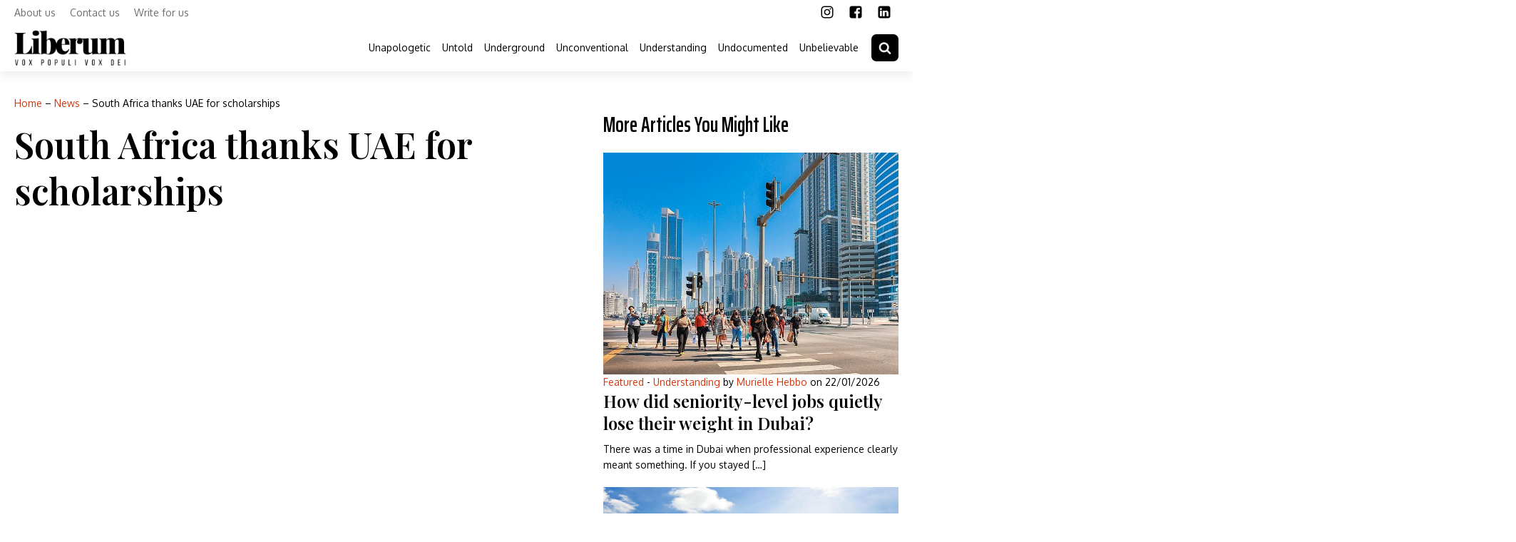

--- FILE ---
content_type: text/html; charset=UTF-8
request_url: https://theliberum.com/south-africa-thanks-uae-scholarships/
body_size: 23496
content:
<!DOCTYPE html>
<html lang="en-US" prefix="og: https://ogp.me/ns#" >
<head>
<meta charset="UTF-8">
<meta name="viewport" content="width=device-width, initial-scale=1.0">
<!-- WP_HEAD() START -->
<link rel="preload" as="style" href="https://fonts.googleapis.com/css?family=Oxygen:300,700,regular,|Playfair+Display:600,regular,|Saira+Extra+Condensed:500,600," >


<!-- Search Engine Optimization by Rank Math PRO - https://rankmath.com/ -->
<title>South Africa thanks UAE for scholarships | The Liberum</title>
<meta name="description" content="Angie Motshekga, Minister of Basic Education of South Africa, thanked the UAE Government for offering scholarships to South African students at Khalifa"/>
<meta name="robots" content="follow, index, max-snippet:-1, max-video-preview:-1, max-image-preview:large"/>
<link rel="canonical" href="https://theliberum.com/south-africa-thanks-uae-scholarships/" />
<meta property="og:locale" content="en_US" />
<meta property="og:type" content="article" />
<meta property="og:title" content="South Africa thanks UAE for scholarships | The Liberum" />
<meta property="og:description" content="Angie Motshekga, Minister of Basic Education of South Africa, thanked the UAE Government for offering scholarships to South African students at Khalifa" />
<meta property="og:url" content="https://theliberum.com/south-africa-thanks-uae-scholarships/" />
<meta property="og:site_name" content="The Liberum" />
<meta property="article:publisher" content="https://www.facebook.com/TheLiberum" />
<meta property="article:section" content="News" />
<meta property="og:updated_time" content="2024-02-22T15:23:26+00:00" />
<meta property="og:image" content="https://theliberum.com/wp-content/uploads/2024/06/Liberum-Thumbnail-2024.jpg" />
<meta property="og:image:secure_url" content="https://theliberum.com/wp-content/uploads/2024/06/Liberum-Thumbnail-2024.jpg" />
<meta property="og:image:width" content="1200" />
<meta property="og:image:height" content="600" />
<meta property="og:image:alt" content="South Africa thanks UAE for scholarships" />
<meta property="og:image:type" content="image/jpeg" />
<meta property="article:published_time" content="2019-07-15T21:30:03+00:00" />
<meta property="article:modified_time" content="2024-02-22T15:23:26+00:00" />
<meta name="twitter:card" content="summary_large_image" />
<meta name="twitter:title" content="South Africa thanks UAE for scholarships | The Liberum" />
<meta name="twitter:description" content="Angie Motshekga, Minister of Basic Education of South Africa, thanked the UAE Government for offering scholarships to South African students at Khalifa" />
<meta name="twitter:image" content="https://theliberum.com/wp-content/uploads/2024/06/Liberum-Thumbnail-2024.jpg" />
<meta name="twitter:label1" content="Written by" />
<meta name="twitter:data1" content="The Liberum" />
<meta name="twitter:label2" content="Time to read" />
<meta name="twitter:data2" content="1 minute" />
<script type="application/ld+json" class="rank-math-schema-pro">{"@context":"https://schema.org","@graph":[{"@type":"Organization","@id":"https://theliberum.com/#organization","name":"The Liberum","sameAs":["https://www.facebook.com/TheLiberum","https://www.instagram.com/theliberum/","https://www.linkedin.com/company/the-liberum/"],"logo":{"@type":"ImageObject","@id":"https://theliberum.com/#logo","url":"https://theliberum.com/wp-content/uploads/2022/11/Liberum-Logo-black.webp","contentUrl":"https://theliberum.com/wp-content/uploads/2022/11/Liberum-Logo-black.webp","caption":"The Liberum","inLanguage":"en-US","width":"800","height":"255"}},{"@type":"WebSite","@id":"https://theliberum.com/#website","url":"https://theliberum.com","name":"The Liberum","alternateName":"Liberum","publisher":{"@id":"https://theliberum.com/#organization"},"inLanguage":"en-US"},{"@type":"ImageObject","@id":"https://theliberum.com/wp-content/uploads/2024/06/Liberum-Thumbnail-2024.jpg","url":"https://theliberum.com/wp-content/uploads/2024/06/Liberum-Thumbnail-2024.jpg","width":"1200","height":"600","inLanguage":"en-US"},{"@type":"BreadcrumbList","@id":"https://theliberum.com/south-africa-thanks-uae-scholarships/#breadcrumb","itemListElement":[{"@type":"ListItem","position":"1","item":{"@id":"https://theliberum.com","name":"Home"}},{"@type":"ListItem","position":"2","item":{"@id":"https://theliberum.com/category/news/","name":"News"}},{"@type":"ListItem","position":"3","item":{"@id":"https://theliberum.com/south-africa-thanks-uae-scholarships/","name":"South Africa thanks UAE for scholarships"}}]},{"@type":"WebPage","@id":"https://theliberum.com/south-africa-thanks-uae-scholarships/#webpage","url":"https://theliberum.com/south-africa-thanks-uae-scholarships/","name":"South Africa thanks UAE for scholarships | The Liberum","datePublished":"2019-07-15T21:30:03+00:00","dateModified":"2024-02-22T15:23:26+00:00","isPartOf":{"@id":"https://theliberum.com/#website"},"primaryImageOfPage":{"@id":"https://theliberum.com/wp-content/uploads/2024/06/Liberum-Thumbnail-2024.jpg"},"inLanguage":"en-US","breadcrumb":{"@id":"https://theliberum.com/south-africa-thanks-uae-scholarships/#breadcrumb"}},{"@type":"Person","@id":"https://theliberum.com/author/the-levant/","name":"The Liberum","description":"The subtitle of The Liberum (\"the voice of the people is the voice of God\") reflects the concept that the collective opinions and will of the people carry divine importance. They embody truth and wisdom, particularly in a non-partisan arena that profiles itself as a marketplace of free ideas and thoughts.","url":"https://theliberum.com/author/the-levant/","image":{"@type":"ImageObject","@id":"https://theliberum.com/wp-content/uploads/2025/05/cropped-Liberum-Favicon-100-1-96x96.jpg","url":"https://theliberum.com/wp-content/uploads/2025/05/cropped-Liberum-Favicon-100-1-96x96.jpg","caption":"The Liberum","inLanguage":"en-US"},"worksFor":{"@id":"https://theliberum.com/#organization"}},{"@type":"NewsArticle","headline":"South Africa thanks UAE for scholarships | The Liberum","datePublished":"2019-07-15T21:30:03+00:00","dateModified":"2024-02-22T15:23:26+00:00","articleSection":"News","author":{"@id":"https://theliberum.com/author/the-levant/","name":"The Liberum"},"publisher":{"@id":"https://theliberum.com/#organization"},"description":"Angie Motshekga, Minister of Basic Education of South Africa, thanked the UAE Government for offering scholarships to South African students at Khalifa","copyrightYear":"2024","copyrightHolder":{"@id":"https://theliberum.com/#organization"},"name":"South Africa thanks UAE for scholarships | The Liberum","@id":"https://theliberum.com/south-africa-thanks-uae-scholarships/#richSnippet","isPartOf":{"@id":"https://theliberum.com/south-africa-thanks-uae-scholarships/#webpage"},"image":{"@id":"https://theliberum.com/wp-content/uploads/2024/06/Liberum-Thumbnail-2024.jpg"},"inLanguage":"en-US","mainEntityOfPage":{"@id":"https://theliberum.com/south-africa-thanks-uae-scholarships/#webpage"}}]}</script>
<!-- /Rank Math WordPress SEO plugin -->

<link rel="alternate" type="application/rss+xml" title="The Liberum &raquo; Feed" href="https://theliberum.com/feed/" />
<link rel="alternate" type="application/rss+xml" title="The Liberum &raquo; Comments Feed" href="https://theliberum.com/comments/feed/" />
<link rel="alternate" title="oEmbed (JSON)" type="application/json+oembed" href="https://theliberum.com/wp-json/oembed/1.0/embed?url=https%3A%2F%2Ftheliberum.com%2Fsouth-africa-thanks-uae-scholarships%2F" />
<link rel="alternate" title="oEmbed (XML)" type="text/xml+oembed" href="https://theliberum.com/wp-json/oembed/1.0/embed?url=https%3A%2F%2Ftheliberum.com%2Fsouth-africa-thanks-uae-scholarships%2F&#038;format=xml" />

<script>WebFontConfig={google:{families:["Oxygen:300,700,regular,","Playfair Display:600,regular,","Saira Extra Condensed:500,600,"]}};if ( typeof WebFont === "object" && typeof WebFont.load === "function" ) { WebFont.load( WebFontConfig ); }</script><script data-optimized="1" src="https://theliberum.com/wp-content/plugins/litespeed-cache/assets/js/webfontloader.min.js"></script><link data-optimized="2" rel="stylesheet" href="https://theliberum.com/wp-content/litespeed/css/16858a49159efca45c1a91d0872c7943.css?ver=293a0" />








<script src="https://theliberum.com/wp-includes/js/jquery/jquery.min.js?ver=3.7.1" id="jquery-core-js"></script>
<script data-optimized="1" src="https://theliberum.com/wp-content/litespeed/js/648363f43a8746558c6bbcf086da6748.js?ver=255aa" id="splide-js"></script>
<script data-optimized="1" src="https://theliberum.com/wp-content/litespeed/js/3cbda165baa2593fe30b837a0c8173bb.js?ver=9bcac" id="splide-autoscroll-js"></script>
<link rel="https://api.w.org/" href="https://theliberum.com/wp-json/" /><link rel="alternate" title="JSON" type="application/json" href="https://theliberum.com/wp-json/wp/v2/posts/33537" /><link rel="EditURI" type="application/rsd+xml" title="RSD" href="https://theliberum.com/xmlrpc.php?rsd" />
<meta name="generator" content="WordPress 6.9" />
<link rel='shortlink' href='https://theliberum.com/?p=33537' />

		<script id="google_gtagjs" src="https://www.googletagmanager.com/gtag/js?id=G-LH5ZLB5HQC" async></script>
<script id="google_gtagjs-inline">
window.dataLayer = window.dataLayer || [];function gtag(){dataLayer.push(arguments);}gtag('js', new Date());gtag('config', 'G-LH5ZLB5HQC', {} );
</script>

<link rel="icon" href="https://theliberum.com/wp-content/uploads/2025/05/cropped-Liberum-Favicon-100-32x32.jpg" sizes="32x32" />
<link rel="icon" href="https://theliberum.com/wp-content/uploads/2025/05/cropped-Liberum-Favicon-100-192x192.jpg" sizes="192x192" />
<link rel="apple-touch-icon" href="https://theliberum.com/wp-content/uploads/2025/05/cropped-Liberum-Favicon-100-180x180.jpg" />
<meta name="msapplication-TileImage" content="https://theliberum.com/wp-content/uploads/2025/05/cropped-Liberum-Favicon-100-270x270.jpg" />



<!-- END OF WP_HEAD() -->
</head>
<body class="wp-singular post-template-default single single-post postid-33537 single-format-standard wp-embed-responsive wp-theme-oxygen-is-not-a-theme  oxygen-body" >




						<header id="_header-228-56910" class="oxy-header-wrapper oxy-sticky-header oxy-overlay-header oxy-header c-shadow c-header" ><div id="_header_row-229-56910" class="oxygen-hide-in-sticky oxy-header-row " ><div class="oxy-header-container"><div id="_header_left-230-56910" class="oxy-header-left" ><nav id="_nav_menu-231-56910" class="oxy-nav-menu oxy-nav-menu-dropdowns oxy-nav-menu-dropdown-arrow" ><div class='oxy-menu-toggle'><div class='oxy-nav-menu-hamburger-wrap'><div class='oxy-nav-menu-hamburger'><div class='oxy-nav-menu-hamburger-line'></div><div class='oxy-nav-menu-hamburger-line'></div><div class='oxy-nav-menu-hamburger-line'></div></div></div></div><div class="menu-top-container"><ul id="menu-top" class="oxy-nav-menu-list"><li id="menu-item-82842" class="menu-item menu-item-type-post_type menu-item-object-page menu-item-82842"><a href="https://theliberum.com/about-us/">About us</a></li>
<li id="menu-item-82841" class="menu-item menu-item-type-post_type menu-item-object-page menu-item-82841"><a href="https://theliberum.com/contact-us/">Contact us</a></li>
<li id="menu-item-82823" class="menu-item menu-item-type-post_type menu-item-object-page menu-item-82823"><a href="https://theliberum.com/submit-article/">Write for us</a></li>
</ul></div></nav></div><div id="_header_center-232-56910" class="oxy-header-center" ></div><div id="_header_right-233-56910" class="oxy-header-right" ><div id="div_block-234-56910" class="ct-div-block c-inline" ><a id="link-235-56910" class="ct-link" href="https://www.instagram.com/theliberum/" target="_blank" rel="nofollow" ><div id="fancy_icon-236-56910" class="ct-fancy-icon c-social-icon c-transition" ><svg id="svg-fancy_icon-236-56910"><use xlink:href="#FontAwesomeicon-instagram"></use></svg></div></a><a id="link-237-56910" class="ct-link" href="https://www.facebook.com/TheLiberum" target="_blank" rel="nofollow" ><div id="fancy_icon-238-56910" class="ct-fancy-icon c-social-icon c-transition" ><svg id="svg-fancy_icon-238-56910"><use xlink:href="#FontAwesomeicon-facebook-square"></use></svg></div></a><a id="link-239-56910" class="ct-link" href="https://www.linkedin.com/company/the-liberum/" target="_blank" rel="nofollow" ><div id="fancy_icon-240-56910" class="ct-fancy-icon c-social-icon c-transition" ><svg id="svg-fancy_icon-240-56910"><use xlink:href="#FontAwesomeicon-linkedin-square"></use></svg></div></a></div></div></div></div><div id="_header_row-241-56910" class="oxy-header-row " ><div class="oxy-header-container"><div id="_header_left-242-56910" class="oxy-header-left" ><a id="link-243-56910" class="ct-link" href="https://theliberum.com/"   ><img  id="image-244-56910" alt="" src="https://theliberum.com/wp-content/uploads/2022/11/Liberum-Logo-black.png" class="ct-image " srcset="https://theliberum.com/wp-content/uploads/2022/11/Liberum-Logo-black.png 800w, https://theliberum.com/wp-content/uploads/2022/11/Liberum-Logo-black-300x96.png 300w, https://theliberum.com/wp-content/uploads/2022/11/Liberum-Logo-black-768x245.png 768w" sizes="(max-width: 800px) 100vw, 800px" /></a></div><div id="_header_center-245-56910" class="oxy-header-center" ></div><div id="_header_right-246-56910" class="oxy-header-right" >
		<div id="-pro-menu-247-56910" class="oxy-pro-menu float-right titlestyle " ><div class="oxy-pro-menu-mobile-open-icon " data-off-canvas-alignment=""><svg id="-pro-menu-247-56910-open-icon"><use xlink:href="#FontAwesomeicon-bars"></use></svg>Menu</div>

                
        <div class="oxy-pro-menu-container  oxy-pro-menu-dropdown-links-visible-on-mobile oxy-pro-menu-dropdown-links-toggle oxy-pro-menu-show-dropdown" data-aos-duration="400" 

             data-oxy-pro-menu-dropdown-animation="zoom-in"
             data-oxy-pro-menu-dropdown-animation-duration="0.3"
             data-entire-parent-toggles-dropdown="false"

             
                          data-oxy-pro-menu-dropdown-animation-duration="0.5"
             
                          data-oxy-pro-menu-dropdown-links-on-mobile="toggle">
             
            <div class="menu-menu-header-container"><ul id="menu-menu-header" class="oxy-pro-menu-list"><li id="menu-item-82826" class="menu-item menu-item-type-taxonomy menu-item-object-category menu-item-82826"><a href="https://theliberum.com/category/unapologetic/">Unapologetic</a></li>
<li id="menu-item-82828" class="menu-item menu-item-type-taxonomy menu-item-object-category menu-item-82828"><a href="https://theliberum.com/category/untold/">Untold</a></li>
<li id="menu-item-82824" class="menu-item menu-item-type-taxonomy menu-item-object-category menu-item-82824"><a href="https://theliberum.com/category/underground/">Underground</a></li>
<li id="menu-item-82825" class="menu-item menu-item-type-taxonomy menu-item-object-category menu-item-82825"><a href="https://theliberum.com/category/unconventional/">Unconventional</a></li>
<li id="menu-item-82829" class="menu-item menu-item-type-taxonomy menu-item-object-category menu-item-82829"><a href="https://theliberum.com/category/understanding/">Understanding</a></li>
<li id="menu-item-82827" class="menu-item menu-item-type-taxonomy menu-item-object-category menu-item-82827"><a href="https://theliberum.com/category/undocumented/">Undocumented</a></li>
<li id="menu-item-82830" class="menu-item menu-item-type-taxonomy menu-item-object-category menu-item-82830"><a href="https://theliberum.com/category/unbelievable/">Unbelievable</a></li>
</ul></div>
            <div class="oxy-pro-menu-mobile-close-icon"><svg id="svg--pro-menu-247-56910"><use xlink:href="#FontAwesomeicon-times-rectangle"></use></svg>Close</div>

        </div>

        </div>

		<script type="text/javascript">
			jQuery('#-pro-menu-247-56910 .oxy-pro-menu-show-dropdown .menu-item-has-children > a', 'body').each(function(){
                jQuery(this).append('<div class="oxy-pro-menu-dropdown-icon-click-area"><svg class="oxy-pro-menu-dropdown-icon"><use xlink:href="#FontAwesomeicon-chevron-down"></use></svg></div>');
            });
            jQuery('#-pro-menu-247-56910 .oxy-pro-menu-show-dropdown .menu-item:not(.menu-item-has-children) > a', 'body').each(function(){
                jQuery(this).append('<div class="oxy-pro-menu-dropdown-icon-click-area"></div>');
            });			</script><a id="link-248-56910" class="ct-link oxel_icon_button__container" href="http://"    role="button"><div id="fancy_icon-249-56910" class="ct-fancy-icon oxel_icon_button_icon" ><svg id="svg-fancy_icon-249-56910"><use xlink:href="#FontAwesomeicon-search"></use></svg></div></a></div></div></div></header>
				<script type="text/javascript">
			jQuery(document).ready(function() {
				var selector = "#_header-228-56910",
					scrollval = parseInt("300");
				if (!scrollval || scrollval < 1) {
										if (jQuery(window).width() >= 992){
											jQuery("body").css("margin-top", jQuery(selector).outerHeight());
						jQuery(selector).addClass("oxy-sticky-header-active");
										}
									}
				else {
					var scrollTopOld = 0;
					jQuery(window).scroll(function() {
						if (!jQuery('body').hasClass('oxy-nav-menu-prevent-overflow')) {
							if (jQuery(this).scrollTop() > scrollval 
																) {
								if (
																		jQuery(window).width() >= 992 && 
																		!jQuery(selector).hasClass("oxy-sticky-header-active")) {
									if (jQuery(selector).css('position')!='absolute') {
										jQuery("body").css("margin-top", jQuery(selector).outerHeight());
									}
									jQuery(selector)
										.addClass("oxy-sticky-header-active")
																			.addClass("oxy-sticky-header-fade-in");
																	}
							}
							else {
								jQuery(selector)
									.removeClass("oxy-sticky-header-fade-in")
									.removeClass("oxy-sticky-header-active");
								if (jQuery(selector).css('position')!='absolute') {
									jQuery("body").css("margin-top", "");
								}
							}
							scrollTopOld = jQuery(this).scrollTop();
						}
					})
				}
			});
		</script>            <div tabindex="-1" class="oxy-modal-backdrop top "
                style="background-color: rgba(0,0,0,0.2);"
                data-trigger="user_clicks_element"                data-trigger-selector="#link-248-56910, #fancy_icon-249-56910"                data-trigger-time="5"                data-trigger-time-unit="seconds"                data-close-automatically="no"                data-close-after-time="10"                data-close-after-time-unit="seconds"                data-trigger_scroll_amount="50"                data-trigger_scroll_direction="down"	            data-scroll_to_selector=""	            data-time_inactive="60"	            data-time-inactive-unit="seconds"	            data-number_of_clicks="3"	            data-close_on_esc="on"	            data-number_of_page_views="3"                data-close-after-form-submit="no"                data-open-again="always_show"                data-open-again-after-days="3"            >

                <div id="modal-225-56910" class="ct-modal" >
                <div id="_search_form-215-56910" class="oxy-search-form" >
                <form role="search" method="get" class="search-form" action="https://theliberum.com/">
				<label>
					<span class="screen-reader-text">Search for:</span>
					<input type="search" class="search-field" placeholder="Search &hellip;" value="" name="s" />
				</label>
				<input type="submit" class="search-submit" value="Search" />
			</form>                </div>
        
        </div>
            </div>
        <section id="section-535-56917" class=" ct-section" ><div class="ct-section-inner-wrap"><div id="new_columns-980-56917" class="ct-new-columns" ><div id="div_block-981-56917" class="ct-div-block" ><div id="shortcode-1081-56917" class="ct-shortcode" ><nav aria-label="breadcrumbs" class="rank-math-breadcrumb"><p><a href="https://theliberum.com">Home</a><span class="separator"> &ndash; </span><a href="https://theliberum.com/category/news/">News</a><span class="separator"> &ndash; </span><span class="last">South Africa thanks UAE for scholarships</span></p></nav></div><h1 id="headline-1161-56917" class="ct-headline c-margin-bottom-m"><span id="span-1162-56917" class="ct-span" >South Africa thanks UAE for scholarships</span></h1><img  id="image-1163-56917" alt="" src="" class="ct-image mainimage"/><div id="new_columns-1166-56917" class="ct-new-columns" ><div id="div_block-1167-56917" class="ct-div-block" ><div id="text_block-1168-56917" class="ct-text-block" ><b><span id="span-1169-56917" class="ct-span" >July 15, 2019</span></b> | <span id="span-1170-56917" class="ct-span" ><a href="https://theliberum.com/united-arab-emirates/abu-dhabi/" rel="tag">Abu Dhabi</a>, <a href="https://theliberum.com/south-africa/" rel="tag">South Africa</a>, <a href="https://theliberum.com/united-arab-emirates/" rel="tag">United Arab Emirates</a></span> |&nbsp;<span id="span-1171-56917" class="ct-span" ><a href="https://theliberum.com/category/news/" rel="tag">News</a></span></div></div><div id="div_block-1172-56917" class="ct-div-block" ><div id="code_block-1173-56917" class="ct-code-block font-color-white" >
<button class="social-share-button social-share-button-facebook"><a href="https://www.facebook.com/sharer/sharer.php?u=&t=" title="Share on Facebook" target="_blank" onclick="window.open('https://www.facebook.com/sharer/sharer.php?u=' + encodeURIComponent(document.URL) + '&t=' + encodeURIComponent(document.URL)); return false;"> Facebook</a></button>

<button class="social-share-button social-share-button-linkedin"><a href="http://www.linkedin.com/shareArticle?mini=true&url=&title=&summary=&source=" target="_blank" title="Share on LinkedIn" onclick="window.open('http://www.linkedin.com/shareArticle?mini=true&url=' + encodeURIComponent(document.URL) + '&title=' + encodeURIComponent(document.title)); return false;">LinkedIn</a></button>

<button class="social-share-button social-share-button-reddit"><a href="http://www.reddit.com/submit?url=&title=" target="_blank" title="Submit to Reddit" onclick="window.open('http://www.reddit.com/submit?url=' + encodeURIComponent(document.URL) + '&title=' + encodeURIComponent(document.title)); return false;">Reddit</a></button>

<button class="social-share-button social-share-button-twitter"><a href="https://twitter.com/intent/tweet?url=" title="Share on Twitter" target="_blank" onclick="window.open('https://twitter.com/intent/tweet?text=' + encodeURIComponent(document.URL)) ; return false;">Twitter</a></button>

<button class="social-share-button social-share-button-email"><a href="/cdn-cgi/l/email-protection#46793533242c2325327b602429223f7b7c637476" target="_blank" title="Email" onclick="window.open('mailto:?subject=' + encodeURIComponent(document.title) + '&body=' + encodeURIComponent(document.URL)); return false;">Email</a></button>
</div></div></div><div id="text_block-1177-56917" class="ct-text-block" ><span id="span-1178-56917" class="ct-span oxy-stock-content-styles" ><p>Angie Motshekga, Minister of Basic Education of South Africa, thanked the UAE Government for offering scholarships to South African students at Khalifa University while asserting that the UAE has become a regional centre of innovation and excellence in education, science and technology.</p>
<p>The South African minister made her remarks during a meeting with Mahash Saeed Al Hameli, UAE Ambassador to South Africa, in her office, to discuss the bilateral relations between the UAE and South Africa. Motshekga expressed her happiness at the meeting and her readiness to enhance future cooperation in basic education between the two countries.</p>
<p>Al Hameli explained the educational system in the UAE and suggested cooperative basic education programmes while noting the scholarships offered by the Khalifa University of Science and Technology in Abu Dhabi, through academic programmes that guarantee a monthly stipend and cover the expenses of 16 engineering master’s programmes and PhD programmes in petrol geology.</p>
<p>Al Hameli then highlighted the importance of encouraging and benefitting from the cooperation between academic institutions in both countries and exchanging expertise, noting that the UAE hosts over 150,000 South African citizens, who are ambassadors of the African community.</p>
<p>He also affirmed the importance of signing a Memorandum of Understanding, MoU, related to higher education, to discover cooperation opportunities and encourage both governments to establish further ties, especially in youth education.</p>
<p>Source: WAM</p>
</span>&nbsp;<br></div><div id="div_block-1303-56917" class="ct-div-block oxel_horizontal_divider" ><div id="code_block-1304-56917" class="ct-code-block oxel_horizontal_divider__line" ><!-- --></div><div id="code_block-1305-56917" class="ct-code-block oxel_horizontal_divider__line" ><!-- --></div></div><div id="div_block-1222-56917" class="ct-div-block" ><div id="div_block-1223-56917" class="ct-div-block" ><img data-lazyloaded="1" src="[data-uri]" id="image-1210-56917" alt="" data-src="https://theliberum.com/wp-content/uploads/2025/05/cropped-Liberum-Favicon-100-1.jpg" class="ct-image"/><noscript><img  id="image-1210-56917" alt="" src="https://theliberum.com/wp-content/uploads/2025/05/cropped-Liberum-Favicon-100-1.jpg" class="ct-image"/></noscript><div id="div_block-1224-56917" class="ct-div-block" ><h1 id="headline-1211-56917" class="ct-headline c-heading-dark"><span id="span-1212-56917" class="ct-span" ><a href='https://theliberum.com/author/the-levant/'>The Liberum</a></span></h1><div id="text_block-1214-56917" class="ct-text-block c-text-dark" ><span id="span-1215-56917" class="ct-span" >The subtitle of The Liberum ("the voice of the people is the voice of God") reflects the concept that the collective opinions and will of the people carry divine importance. They embody truth and wisdom, particularly in a non-partisan arena that profiles itself as a marketplace of free ideas and thoughts.</span></div><a id="text_block-1217-56917" class="ct-link-text" href="https://theliberum.com/author/the-levant/" target="_self"  >See full bio &gt;</a></div></div></div><div id="div_block-1186-56917" class="ct-div-block oxel_horizontal_divider" ><div id="code_block-1187-56917" class="ct-code-block oxel_horizontal_divider__line" ><!-- --></div><div id="code_block-1188-56917" class="ct-code-block oxel_horizontal_divider__line" ><!-- --></div></div><div id="div_block-1189-56917" class="ct-div-block" ><span id="headline-1190-56917" class="ct-headline section-title">The Liberum runs on your donation. Fight with us for a free society.</span><div id="shortcode-1191-56917" class="ct-shortcode" ><div class='fluentform ff-default fluentform_wrapper_6 ffs_custom_wrap'><form data-form_id="6" id="fluentform_6" class="frm-fluent-form fluent_form_6 ff-el-form-top ff_form_instance_6_1 ff-form-loading fluentform_has_payment ffs_custom" data-form_instance="ff_form_instance_6_1" method="POST" ><fieldset  style="border: none!important;margin: 0!important;padding: 0!important;background-color: transparent!important;box-shadow: none!important;outline: none!important; min-inline-size: 100%;">
                    <legend class="ff_screen_reader_title" style="display: block; margin: 0!important;padding: 0!important;height: 0!important;text-indent: -999999px;width: 0!important;overflow:hidden;">Donation Form (#6)</legend><input type='hidden' name='__fluent_form_embded_post_id' value='33537' /><input type="hidden" id="_fluentform_6_fluentformnonce" name="_fluentform_6_fluentformnonce" value="34dcdc3968" /><input type="hidden" name="_wp_http_referer" value="/south-africa-thanks-uae-scholarships/" /><div data-name="ff_cn_id_1"  class='ff-t-container ff-column-container ff_columns_total_1 '><div class='ff-t-cell ff-t-column-1' style='flex-basis: 100%;'><div class='ff-el-group ff-el-form-top  ff_list_buttons'><div class="ff-el-input--label ff-el-is-required asterisk-right"><label   aria-label="Donation Amount">Donation Amount</label></div><div class='ff-el-input--content'><div class='ff-el-form-check ff-el-form-check-'><label class='ff-el-form-check-label' for=payment_input_095312e71c7720c03da01d12aa07125b><input type="radio" name="payment_input" data-name="payment_input" class="ff-el-form-check-input ff-el-form-check-radio ff_payment_item" value="$10" data-payment_value="10" data-calc_value="10" data-group_id="ff_6_payment_input"  id='payment_input_095312e71c7720c03da01d12aa07125b'> <span class='ff_plan_title'>$10</span></label></div><div class='ff-el-form-check ff-el-form-check-'><label class='ff-el-form-check-label' for=payment_input_f589f7e9d4b53b2c0cbb885611245f3c><input type="radio" name="payment_input" data-name="payment_input" class="ff-el-form-check-input ff-el-form-check-radio ff_payment_item ff_payment_item" value="$25" data-payment_value="25" data-calc_value="25" data-group_id="ff_6_payment_input"  id='payment_input_f589f7e9d4b53b2c0cbb885611245f3c'> <span class='ff_plan_title'>$25</span></label></div><div class='ff-el-form-check ff-el-form-check-'><label class='ff-el-form-check-label' for=payment_input_26a7c70ebb0f4e267a9ef4cdfc0a8968><input type="radio" name="payment_input" data-name="payment_input" class="ff-el-form-check-input ff-el-form-check-radio ff_payment_item ff_payment_item ff_payment_item" value="$50" data-payment_value="50" data-calc_value="50" data-group_id="ff_6_payment_input"  id='payment_input_26a7c70ebb0f4e267a9ef4cdfc0a8968'> <span class='ff_plan_title'>$50</span></label></div><div class='ff-el-form-check ff-el-form-check-'><label class='ff-el-form-check-label' for=payment_input_f3459166e84be580ddd714b0bf398492><input type="radio" name="payment_input" data-name="payment_input" class="ff-el-form-check-input ff-el-form-check-radio ff_payment_item ff_payment_item ff_payment_item ff_payment_item" value="Other" data-payment_value="0" data-calc_value="0" data-group_id="ff_6_payment_input"  id='payment_input_f3459166e84be580ddd714b0bf398492'> <span class='ff_plan_title'>Other</span></label></div></div></div><div class='ff-el-group ff-el-form-top has-conditions'><div class="ff-el-input--label ff-el-is-required asterisk-right"><label for='ff_6_custom-payment-amount' id='label_ff_6_custom-payment-amount' aria-label="Please Provide Custom Amount">Please Provide Custom Amount</label></div><div class='ff-el-input--content'><input type="number" name="custom-payment-amount" id="ff_6_custom-payment-amount" class="ff-el-form-control  ff_payment_item" placeholder="Please input your amount" data-payment_item="yes" data-name="custom-payment-amount" inputmode="decimal" step="any" min="1" aria-valuemin="1"  aria-invalid="false" aria-required=true></div></div><div class='ff-el-group ff-el-form-top donationform'><div class="ff-el-input--label asterisk-right"><label for='ff_6_email' id='label_ff_6_email' aria-label="Email">Email</label></div><div class='ff-el-input--content'><input type="email" name="email" id="ff_6_email" class="ff-el-form-control" placeholder="Email Address" data-name="email"  aria-invalid="false" aria-required=false></div></div><input name="payment_method" type="hidden" value="paypal" data-name="payment_method" class="ff-el-form-check-input ff_payment_method ff_selected_payment_method" ></div></div><div class='ff-el-group ff-text-left donationformbtn ff_submit_btn_wrapper'><button type="submit" class="ff-btn ff-btn-submit ff-btn-md ff_btn_style"  aria-label="Donate via Paypal">Donate via Paypal</button></div></fieldset></form><div id='fluentform_6_errors' class='ff-errors-in-stack ff_form_instance_6_1 ff-form-loading_errors ff_form_instance_6_1_errors'></div></div>            <script data-cfasync="false" src="/cdn-cgi/scripts/5c5dd728/cloudflare-static/email-decode.min.js"></script><script type="text/javascript">
                window.fluent_form_ff_form_instance_6_1 = {"id":"6","settings":{"layout":{"labelPlacement":"top","helpMessagePlacement":"with_label","errorMessagePlacement":"inline","cssClassName":"","asteriskPlacement":"asterisk-right"},"restrictions":{"denyEmptySubmission":{"enabled":false}}},"form_instance":"ff_form_instance_6_1","form_id_selector":"fluentform_6","rules":{"payment_input":{"required":{"value":true,"message":"To make a donation you must specify the amount","global":false,"global_message":"This field is required"}},"custom-payment-amount":{"required":{"value":true,"message":"Donation Amount is required","global":false,"global_message":"This field is required"},"numeric":{"value":true,"message":"This field must contain numeric value","global":false,"global_message":"This field must contain numeric value"},"min":{"value":"1","message":"Minimum value is ","global":false,"global_message":"Validation fails for minimum value"},"max":{"value":"","message":"Maximum value is ","global":false,"global_message":"Validation fails for maximum value"}},"email":{"required":{"value":false,"message":"This field is required","global":false,"global_message":"This field is required"},"email":{"value":false,"message":"This field must contain a valid email","global":false,"global_message":"This field must contain a valid email"}},"payment_method":{"required":{"value":false,"global":true,"message":"This field is required","global_message":"This field is required"}}},"debounce_time":300,"conditionals":{"custom-payment-amount":{"type":"any","status":true,"conditions":[{"field":"payment_input","value":"Other","operator":"="}]}}};
                            </script>
            </div></div>
                <div id="_comment_form-1193-56917" class="oxy-comment-form" >
                                                </div>
        
        </div><div id="div_block-982-56917" class="ct-div-block" ><h2 id="headline-241-56917" class="ct-headline c-h2 c-heading-dark c-margin-bottom-l">More articles you might like</h2><div id="_dynamic_list-879-56917" class="oxy-dynamic-list"><div id="div_block-880-56917-1" class="ct-div-block" data-id="div_block-880-56917"><a id="link-881-56917-1" class="ct-link" href="https://theliberum.com/how-did-seniority-level-jobs-quietly-lose-their-weight-in-dubai/" target="_self" data-id="link-881-56917"><img data-lazyloaded="1" src="[data-uri]" loading="lazy" id="image-882-56917-1" alt="" data-src="https://theliberum.com/wp-content/uploads/2026/01/dxb.jpg" class="ct-image" data-srcset="https://theliberum.com/wp-content/uploads/2026/01/dxb.jpg 640w, https://theliberum.com/wp-content/uploads/2026/01/dxb-300x225.jpg 300w" data-sizes="(max-width: 640px) 100vw, 640px" data-id="image-882-56917"><noscript><img loading="lazy" id="image-882-56917-1" alt="" src="https://theliberum.com/wp-content/uploads/2026/01/dxb.jpg" class="ct-image" srcset="https://theliberum.com/wp-content/uploads/2026/01/dxb.jpg 640w, https://theliberum.com/wp-content/uploads/2026/01/dxb-300x225.jpg 300w" sizes="(max-width: 640px) 100vw, 640px" data-id="image-882-56917"></noscript></a><div id="text_block-883-56917-1" class="ct-text-block" data-id="text_block-883-56917"><span id="span-884-56917-1" class="ct-span" data-id="span-884-56917"><a href="https://theliberum.com/category/featured/" rel="tag">Featured</a> - <a href="https://theliberum.com/category/understanding/" rel="tag">Understanding</a></span> by <span id="span-1027-56917-1" class="ct-span" data-id="span-1027-56917"><a href="https://theliberum.com/author/murielle/">Murielle Hebbo</a></span> on <span id="span-1028-56917-1" class="ct-span" data-id="span-1028-56917">22/01/2026</span></div><h2 id="headline-885-56917-1" class="ct-headline titlestyle" data-id="headline-885-56917"><span id="span-886-56917-1" class="ct-span" data-id="span-886-56917"><a href="https://theliberum.com/how-did-seniority-level-jobs-quietly-lose-their-weight-in-dubai/">How did seniority-level jobs quietly lose their weight in Dubai?</a></span></h2><div id="text_block-887-56917-1" class="ct-text-block" data-id="text_block-887-56917"><span id="span-888-56917-1" class="ct-span" data-id="span-888-56917">There was a time in Dubai when professional experience clearly meant something. If you stayed [&hellip;]</span></div><div id="div_block-889-56917-1" class="ct-div-block oxel_horizontal_divider float-bottom" data-id="div_block-889-56917"><div id="code_block-890-56917-1" class="ct-code-block oxel_horizontal_divider__line" data-id="code_block-890-56917"><!-- --></div></div></div><div id="div_block-880-56917-2" class="ct-div-block" data-id="div_block-880-56917"><a id="link-881-56917-2" class="ct-link" href="https://theliberum.com/myths-holding-young-professionals/" target="_self" data-id="link-881-56917"><img data-lazyloaded="1" src="[data-uri]" loading="lazy" id="image-882-56917-2" alt="" data-src="https://theliberum.com/wp-content/uploads/2026/01/new-1.jpg" class="ct-image" data-srcset="https://theliberum.com/wp-content/uploads/2026/01/new-1.jpg 1500w, https://theliberum.com/wp-content/uploads/2026/01/new-1-300x200.jpg 300w, https://theliberum.com/wp-content/uploads/2026/01/new-1-1024x683.jpg 1024w, https://theliberum.com/wp-content/uploads/2026/01/new-1-768x512.jpg 768w" data-sizes="(max-width: 1500px) 100vw, 1500px" data-id="image-882-56917"><noscript><img loading="lazy" id="image-882-56917-2" alt="" src="https://theliberum.com/wp-content/uploads/2026/01/new-1.jpg" class="ct-image" srcset="https://theliberum.com/wp-content/uploads/2026/01/new-1.jpg 1500w, https://theliberum.com/wp-content/uploads/2026/01/new-1-300x200.jpg 300w, https://theliberum.com/wp-content/uploads/2026/01/new-1-1024x683.jpg 1024w, https://theliberum.com/wp-content/uploads/2026/01/new-1-768x512.jpg 768w" sizes="(max-width: 1500px) 100vw, 1500px" data-id="image-882-56917"></noscript></a><div id="text_block-883-56917-2" class="ct-text-block" data-id="text_block-883-56917"><span id="span-884-56917-2" class="ct-span" data-id="span-884-56917"><a href="https://theliberum.com/category/featured/" rel="tag">Featured</a> - <a href="https://theliberum.com/category/understanding/" rel="tag">Understanding</a></span> by <span id="span-1027-56917-2" class="ct-span" data-id="span-1027-56917"><a href="https://theliberum.com/author/emile_fakoury/">Emile Fakhoury</a></span> on <span id="span-1028-56917-2" class="ct-span" data-id="span-1028-56917">19/01/2026</span></div><h2 id="headline-885-56917-2" class="ct-headline titlestyle" data-id="headline-885-56917"><span id="span-886-56917-2" class="ct-span" data-id="span-886-56917"><a href="https://theliberum.com/myths-holding-young-professionals/">Myths holding young Professionals</a></span></h2><div id="text_block-887-56917-2" class="ct-text-block" data-id="text_block-887-56917"><span id="span-888-56917-2" class="ct-span" data-id="span-888-56917">Career success comes from curiosity and experimentation, not from having a linear path, a perfect [&hellip;]</span></div><div id="div_block-889-56917-2" class="ct-div-block oxel_horizontal_divider float-bottom" data-id="div_block-889-56917"><div id="code_block-890-56917-2" class="ct-code-block oxel_horizontal_divider__line" data-id="code_block-890-56917"><!-- --></div></div></div><div id="div_block-880-56917-3" class="ct-div-block" data-id="div_block-880-56917"><a id="link-881-56917-3" class="ct-link" href="https://theliberum.com/how-to-prevent-burnout/" target="_self" data-id="link-881-56917"><img data-lazyloaded="1" src="[data-uri]" loading="lazy" id="image-882-56917-3" alt="" data-src="https://theliberum.com/wp-content/uploads/2025/12/new.jpg" class="ct-image" data-srcset="https://theliberum.com/wp-content/uploads/2025/12/new.jpg 626w, https://theliberum.com/wp-content/uploads/2025/12/new-300x168.jpg 300w" data-sizes="(max-width: 626px) 100vw, 626px" data-id="image-882-56917"><noscript><img loading="lazy" id="image-882-56917-3" alt="" src="https://theliberum.com/wp-content/uploads/2025/12/new.jpg" class="ct-image" srcset="https://theliberum.com/wp-content/uploads/2025/12/new.jpg 626w, https://theliberum.com/wp-content/uploads/2025/12/new-300x168.jpg 300w" sizes="(max-width: 626px) 100vw, 626px" data-id="image-882-56917"></noscript></a><div id="text_block-883-56917-3" class="ct-text-block" data-id="text_block-883-56917"><span id="span-884-56917-3" class="ct-span" data-id="span-884-56917"><a href="https://theliberum.com/category/understanding/" rel="tag">Understanding</a></span> by <span id="span-1027-56917-3" class="ct-span" data-id="span-1027-56917"><a href="https://theliberum.com/author/emile_fakoury/">Emile Fakhoury</a></span> on <span id="span-1028-56917-3" class="ct-span" data-id="span-1028-56917">20/12/2025</span></div><h2 id="headline-885-56917-3" class="ct-headline titlestyle" data-id="headline-885-56917"><span id="span-886-56917-3" class="ct-span" data-id="span-886-56917"><a href="https://theliberum.com/how-to-prevent-burnout/">How to prevent burnout?</a></span></h2><div id="text_block-887-56917-3" class="ct-text-block" data-id="text_block-887-56917"><span id="span-888-56917-3" class="ct-span" data-id="span-888-56917">Burnout doesn&rsquo;t arrive overnight. For me, it crept in quietly &mdash; constant tiredness, irritation over [&hellip;]</span></div><div id="div_block-889-56917-3" class="ct-div-block oxel_horizontal_divider float-bottom" data-id="div_block-889-56917"><div id="code_block-890-56917-3" class="ct-code-block oxel_horizontal_divider__line" data-id="code_block-890-56917"><!-- --></div></div></div><div id="div_block-880-56917-4" class="ct-div-block" data-id="div_block-880-56917"><a id="link-881-56917-4" class="ct-link" href="https://theliberum.com/starting-a-new-page-in-your-career/" target="_self" data-id="link-881-56917"><img data-lazyloaded="1" src="[data-uri]" loading="lazy" id="image-882-56917-4" alt="" data-src="https://theliberum.com/wp-content/uploads/2025/12/starting_a_fresh_page.jpg" class="ct-image" data-srcset="https://theliberum.com/wp-content/uploads/2025/12/starting_a_fresh_page.jpg 1350w, https://theliberum.com/wp-content/uploads/2025/12/starting_a_fresh_page-300x200.jpg 300w, https://theliberum.com/wp-content/uploads/2025/12/starting_a_fresh_page-1024x681.jpg 1024w, https://theliberum.com/wp-content/uploads/2025/12/starting_a_fresh_page-768x511.jpg 768w" data-sizes="(max-width: 1350px) 100vw, 1350px" data-id="image-882-56917"><noscript><img loading="lazy" id="image-882-56917-4" alt="" src="https://theliberum.com/wp-content/uploads/2025/12/starting_a_fresh_page.jpg" class="ct-image" srcset="https://theliberum.com/wp-content/uploads/2025/12/starting_a_fresh_page.jpg 1350w, https://theliberum.com/wp-content/uploads/2025/12/starting_a_fresh_page-300x200.jpg 300w, https://theliberum.com/wp-content/uploads/2025/12/starting_a_fresh_page-1024x681.jpg 1024w, https://theliberum.com/wp-content/uploads/2025/12/starting_a_fresh_page-768x511.jpg 768w" sizes="(max-width: 1350px) 100vw, 1350px" data-id="image-882-56917"></noscript></a><div id="text_block-883-56917-4" class="ct-text-block" data-id="text_block-883-56917"><span id="span-884-56917-4" class="ct-span" data-id="span-884-56917"><a href="https://theliberum.com/category/understanding/" rel="tag">Understanding</a></span> by <span id="span-1027-56917-4" class="ct-span" data-id="span-1027-56917"><a href="https://theliberum.com/author/emile_fakoury/">Emile Fakhoury</a></span> on <span id="span-1028-56917-4" class="ct-span" data-id="span-1028-56917">13/12/2025</span></div><h2 id="headline-885-56917-4" class="ct-headline titlestyle" data-id="headline-885-56917"><span id="span-886-56917-4" class="ct-span" data-id="span-886-56917"><a href="https://theliberum.com/starting-a-new-page-in-your-career/">Starting a new page in your career</a></span></h2><div id="text_block-887-56917-4" class="ct-text-block" data-id="text_block-887-56917"><span id="span-888-56917-4" class="ct-span" data-id="span-888-56917">There comes a point in every professional journey when the familiar begins to feel limiting [&hellip;]</span></div><div id="div_block-889-56917-4" class="ct-div-block oxel_horizontal_divider float-bottom" data-id="div_block-889-56917"><div id="code_block-890-56917-4" class="ct-code-block oxel_horizontal_divider__line" data-id="code_block-890-56917"><!-- --></div></div></div><div id="div_block-880-56917-5" class="ct-div-block" data-id="div_block-880-56917"><a id="link-881-56917-5" class="ct-link" href="https://theliberum.com/the-woman-i-became-while-waiting/" target="_self" data-id="link-881-56917"><img data-lazyloaded="1" src="[data-uri]" loading="lazy" id="image-882-56917-5" alt="" data-src="https://theliberum.com/wp-content/uploads/2025/12/photo.jpg" class="ct-image" data-srcset="https://theliberum.com/wp-content/uploads/2025/12/photo.jpg 1536w, https://theliberum.com/wp-content/uploads/2025/12/photo-300x200.jpg 300w, https://theliberum.com/wp-content/uploads/2025/12/photo-1024x683.jpg 1024w, https://theliberum.com/wp-content/uploads/2025/12/photo-768x512.jpg 768w" data-sizes="(max-width: 1536px) 100vw, 1536px" data-id="image-882-56917"><noscript><img loading="lazy" id="image-882-56917-5" alt="" src="https://theliberum.com/wp-content/uploads/2025/12/photo.jpg" class="ct-image" srcset="https://theliberum.com/wp-content/uploads/2025/12/photo.jpg 1536w, https://theliberum.com/wp-content/uploads/2025/12/photo-300x200.jpg 300w, https://theliberum.com/wp-content/uploads/2025/12/photo-1024x683.jpg 1024w, https://theliberum.com/wp-content/uploads/2025/12/photo-768x512.jpg 768w" sizes="(max-width: 1536px) 100vw, 1536px" data-id="image-882-56917"></noscript></a><div id="text_block-883-56917-5" class="ct-text-block" data-id="text_block-883-56917"><span id="span-884-56917-5" class="ct-span" data-id="span-884-56917"><a href="https://theliberum.com/category/understanding/" rel="tag">Understanding</a></span> by <span id="span-1027-56917-5" class="ct-span" data-id="span-1027-56917"><a href="https://theliberum.com/author/murielle/">Murielle Hebbo</a></span> on <span id="span-1028-56917-5" class="ct-span" data-id="span-1028-56917">07/12/2025</span></div><h2 id="headline-885-56917-5" class="ct-headline titlestyle" data-id="headline-885-56917"><span id="span-886-56917-5" class="ct-span" data-id="span-886-56917"><a href="https://theliberum.com/the-woman-i-became-while-waiting/">The woman I became while waiting</a></span></h2><div id="text_block-887-56917-5" class="ct-text-block" data-id="text_block-887-56917"><span id="span-888-56917-5" class="ct-span" data-id="span-888-56917">There are moments in life that arrive without any warning, moments that don&rsquo;t look dramatic [&hellip;]</span></div><div id="div_block-889-56917-5" class="ct-div-block oxel_horizontal_divider float-bottom" data-id="div_block-889-56917"><div id="code_block-890-56917-5" class="ct-code-block oxel_horizontal_divider__line" data-id="code_block-890-56917"><!-- --></div></div></div><div id="div_block-880-56917-6" class="ct-div-block" data-id="div_block-880-56917"><a id="link-881-56917-6" class="ct-link" href="https://theliberum.com/the-culture-of-trust/" target="_self" data-id="link-881-56917"><img data-lazyloaded="1" src="[data-uri]" loading="lazy" id="image-882-56917-6" alt="" data-src="https://theliberum.com/wp-content/uploads/2025/11/trust.png" class="ct-image" data-srcset="https://theliberum.com/wp-content/uploads/2025/11/trust.png 384w, https://theliberum.com/wp-content/uploads/2025/11/trust-300x169.png 300w" data-sizes="(max-width: 384px) 100vw, 384px" data-id="image-882-56917"><noscript><img loading="lazy" id="image-882-56917-6" alt="" src="https://theliberum.com/wp-content/uploads/2025/11/trust.png" class="ct-image" srcset="https://theliberum.com/wp-content/uploads/2025/11/trust.png 384w, https://theliberum.com/wp-content/uploads/2025/11/trust-300x169.png 300w" sizes="(max-width: 384px) 100vw, 384px" data-id="image-882-56917"></noscript></a><div id="text_block-883-56917-6" class="ct-text-block" data-id="text_block-883-56917"><span id="span-884-56917-6" class="ct-span" data-id="span-884-56917"><a href="https://theliberum.com/category/featured/" rel="tag">Featured</a> - <a href="https://theliberum.com/category/understanding/" rel="tag">Understanding</a></span> by <span id="span-1027-56917-6" class="ct-span" data-id="span-1027-56917"><a href="https://theliberum.com/author/emile_fakoury/">Emile Fakhoury</a></span> on <span id="span-1028-56917-6" class="ct-span" data-id="span-1028-56917">08/11/2025</span></div><h2 id="headline-885-56917-6" class="ct-headline titlestyle" data-id="headline-885-56917"><span id="span-886-56917-6" class="ct-span" data-id="span-886-56917"><a href="https://theliberum.com/the-culture-of-trust/">The Culture of Trust</a></span></h2><div id="text_block-887-56917-6" class="ct-text-block" data-id="text_block-887-56917"><span id="span-888-56917-6" class="ct-span" data-id="span-888-56917">Most companies are starting to track their employees' activities, and with the evolution of artificial [&hellip;]</span></div><div id="div_block-889-56917-6" class="ct-div-block oxel_horizontal_divider float-bottom" data-id="div_block-889-56917"><div id="code_block-890-56917-6" class="ct-code-block oxel_horizontal_divider__line" data-id="code_block-890-56917"><!-- --></div></div></div>                    
                                            
                                        
                    </div>
</div></div></div></section><div id="div_block-238-56917" class="ct-div-block" ><div id="code_block-239-56917" class="ct-code-block" ></div></div><footer id="section-252-56910" class=" ct-section" ><div class="ct-section-inner-wrap"><img  id="image-253-56910" alt="" src="https://theliberum.com/wp-content/uploads/2022/11/Liberum-Logo-black.png" class="ct-image c-logo c-margin-bottom-m" srcset="https://theliberum.com/wp-content/uploads/2022/11/Liberum-Logo-black.png 800w, https://theliberum.com/wp-content/uploads/2022/11/Liberum-Logo-black-300x96.png 300w, https://theliberum.com/wp-content/uploads/2022/11/Liberum-Logo-black-768x245.png 768w" sizes="(max-width: 800px) 100vw, 800px" /><div id="div_block-254-56910" class="ct-div-block c-columns-l-2 c-columns-gap-l c-margin-bottom-m c-columns-6" ><div id="div_block-255-56910" class="ct-div-block c-col-span-2" ><h5 id="headline-256-56910" class="ct-headline c-h4 c-margin-bottom-m c-heading-dark">Defying the Ordinary</h5><div id="div_block-257-56910" class="ct-div-block c-inline" ><a id="link-258-56910" class="ct-link" href="https://www.instagram.com/theliberum/" target="_blank" rel="nofollow" ><div id="fancy_icon-259-56910" class="ct-fancy-icon c-follow-dark c-transition" ><svg id="svg-fancy_icon-259-56910"><use xlink:href="#FontAwesomeicon-instagram"></use></svg></div></a><a id="link-260-56910" class="ct-link" href="https://www.facebook.com/TheLiberum" target="_blank" rel="nofollow" ><div id="fancy_icon-261-56910" class="ct-fancy-icon c-follow-dark c-transition" ><svg id="svg-fancy_icon-261-56910"><use xlink:href="#FontAwesomeicon-facebook-square"></use></svg></div></a><a id="link-262-56910" class="ct-link" href="https://www.linkedin.com/company/the-liberum/" target="_blank" rel="nofollow" ><div id="fancy_icon-263-56910" class="ct-fancy-icon c-follow-dark c-transition" ><svg id="svg-fancy_icon-263-56910"><use xlink:href="#FontAwesomeicon-linkedin-square"></use></svg></div></a></div></div><div id="div_block-264-56910" class="ct-div-block " ><div id="text_block-265-56910" class="ct-text-block c-footer-heading-dark c-margin-bottom-s c-heading-dark" >About The Liberum</div><a id="link_text-266-56910" class="ct-link-text c-footer-link-dark c-transition" href="https://theliberum.com/"   >Home</a><a id="link_text-267-56910" class="ct-link-text c-footer-link-dark c-transition" href="https://theliberum.com/about-us/"   >About us</a><a id="link_text-268-56910" class="ct-link-text c-footer-link-dark c-transition" href="https://theliberum.com/privacy-policy/"   >Privacy Policy</a><a id="link_text-269-56910" class="ct-link-text c-footer-link-dark c-transition" href="https://theliberum.com/terms-conditions/"   >Terms &amp; Conditions</a></div><div id="div_block-270-56910" class="ct-div-block " ><div id="text_block-271-56910" class="ct-text-block c-footer-heading-dark c-margin-bottom-s c-heading-dark" >For Writers</div><a id="link_text-272-56910" class="ct-link-text c-footer-link-dark c-transition" href="https://theliberum.com/submit-article/"   >Submit article</a><a id="link_text-273-56910" class="ct-link-text c-footer-link-dark c-transition" href="https://theliberum.com/contact-us/"   >Report issue</a><a id="link_text-274-56910" class="ct-link-text c-footer-link-dark c-transition" href="http://" target="_self"  >Become a writer</a></div><div id="div_block-275-56910" class="ct-div-block " ><div id="text_block-276-56910" class="ct-text-block c-footer-heading-dark c-margin-bottom-s c-heading-dark" >Regions</div><a id="link_text-277-56910" class="ct-link-text c-footer-link-dark c-transition" href="/country/asia/"   >Asia</a><a id="link_text-278-56910" class="ct-link-text c-footer-link-dark c-transition" href="/country/europe/" target="_self"  >Europe</a><a id="link_text-279-56910" class="ct-link-text c-footer-link-dark c-transition" href="/country/middle-east/" target="_self"  >Middle East</a><a id="link_text-280-56910" class="ct-link-text c-footer-link-dark c-transition" href="/country/united-states/" target="_self"  >United States</a></div><div id="div_block-281-56910" class="ct-div-block " ><div id="text_block-282-56910" class="ct-text-block c-footer-heading-dark c-margin-bottom-s c-heading-dark" >Popular Categories</div><a id="link_text-283-56910" class="ct-link-text c-footer-link-dark c-transition" href="/category/unapologetic/" target="_self"  >Unapologetic</a><a id="link_text-284-56910" class="ct-link-text c-footer-link-dark c-transition" href="/category/underground/" target="_self"  >Underground<br></a><a id="link_text-285-56910" class="ct-link-text c-footer-link-dark c-transition" href="/category/undocumented/" target="_self"  >Undocumented<br></a><a id="link_text-286-56910" class="ct-link-text c-footer-link-dark c-transition" href="/category/untold/" target="_self"  >Untold</a></div></div><div id="div_block-287-56910" class="ct-div-block" ><div id="text_block-288-56910" class="ct-text-block c-text-s c-text-dark" >Copyright ©2023 - The Liberum, All Rights Reserved.&nbsp;Web development by<br></div><a id="link_text-289-56910" class="ct-link-text c-text-s c-text-dark" href="https://socialsparrow.agency/" target="_blank" rel="nofollow" >Social Sparrow<br></a></div></div></footer>	<!-- WP_FOOTER -->
<script type="speculationrules">
{"prefetch":[{"source":"document","where":{"and":[{"href_matches":"/*"},{"not":{"href_matches":["/wp-*.php","/wp-admin/*","/wp-content/uploads/*","/wp-content/*","/wp-content/plugins/*","/wp-content/themes/twentytwentyfour/*","/wp-content/themes/oxygen-is-not-a-theme/*","/*\\?(.+)"]}},{"not":{"selector_matches":"a[rel~=\"nofollow\"]"}},{"not":{"selector_matches":".no-prefetch, .no-prefetch a"}}]},"eagerness":"conservative"}]}
</script>





<?xml version="1.0"?><svg xmlns="http://www.w3.org/2000/svg" xmlns:xlink="http://www.w3.org/1999/xlink" aria-hidden="true" style="position: absolute; width: 0; height: 0; overflow: hidden;" version="1.1"><defs><symbol id="FontAwesomeicon-search" viewBox="0 0 26 28"><title>search</title><path d="M18 13c0-3.859-3.141-7-7-7s-7 3.141-7 7 3.141 7 7 7 7-3.141 7-7zM26 26c0 1.094-0.906 2-2 2-0.531 0-1.047-0.219-1.406-0.594l-5.359-5.344c-1.828 1.266-4.016 1.937-6.234 1.937-6.078 0-11-4.922-11-11s4.922-11 11-11 11 4.922 11 11c0 2.219-0.672 4.406-1.937 6.234l5.359 5.359c0.359 0.359 0.578 0.875 0.578 1.406z"/></symbol><symbol id="FontAwesomeicon-chevron-down" viewBox="0 0 28 28"><title>chevron-down</title><path d="M26.297 12.625l-11.594 11.578c-0.391 0.391-1.016 0.391-1.406 0l-11.594-11.578c-0.391-0.391-0.391-1.031 0-1.422l2.594-2.578c0.391-0.391 1.016-0.391 1.406 0l8.297 8.297 8.297-8.297c0.391-0.391 1.016-0.391 1.406 0l2.594 2.578c0.391 0.391 0.391 1.031 0 1.422z"/></symbol><symbol id="FontAwesomeicon-facebook-square" viewBox="0 0 24 28"><title>facebook-square</title><path d="M19.5 2c2.484 0 4.5 2.016 4.5 4.5v15c0 2.484-2.016 4.5-4.5 4.5h-2.938v-9.297h3.109l0.469-3.625h-3.578v-2.312c0-1.047 0.281-1.75 1.797-1.75l1.906-0.016v-3.234c-0.328-0.047-1.469-0.141-2.781-0.141-2.766 0-4.672 1.687-4.672 4.781v2.672h-3.125v3.625h3.125v9.297h-8.313c-2.484 0-4.5-2.016-4.5-4.5v-15c0-2.484 2.016-4.5 4.5-4.5h15z"/></symbol><symbol id="FontAwesomeicon-linkedin-square" viewBox="0 0 24 28"><title>linkedin-square</title><path d="M3.703 22.094h3.609v-10.844h-3.609v10.844zM7.547 7.906c-0.016-1.062-0.781-1.875-2.016-1.875s-2.047 0.812-2.047 1.875c0 1.031 0.781 1.875 2 1.875h0.016c1.266 0 2.047-0.844 2.047-1.875zM16.688 22.094h3.609v-6.219c0-3.328-1.781-4.875-4.156-4.875-1.937 0-2.797 1.078-3.266 1.828h0.031v-1.578h-3.609s0.047 1.016 0 10.844v0h3.609v-6.062c0-0.313 0.016-0.641 0.109-0.875 0.266-0.641 0.859-1.313 1.859-1.313 1.297 0 1.813 0.984 1.813 2.453v5.797zM24 6.5v15c0 2.484-2.016 4.5-4.5 4.5h-15c-2.484 0-4.5-2.016-4.5-4.5v-15c0-2.484 2.016-4.5 4.5-4.5h15c2.484 0 4.5 2.016 4.5 4.5z"/></symbol><symbol id="FontAwesomeicon-bars" viewBox="0 0 24 28"><title>bars</title><path d="M24 21v2c0 0.547-0.453 1-1 1h-22c-0.547 0-1-0.453-1-1v-2c0-0.547 0.453-1 1-1h22c0.547 0 1 0.453 1 1zM24 13v2c0 0.547-0.453 1-1 1h-22c-0.547 0-1-0.453-1-1v-2c0-0.547 0.453-1 1-1h22c0.547 0 1 0.453 1 1zM24 5v2c0 0.547-0.453 1-1 1h-22c-0.547 0-1-0.453-1-1v-2c0-0.547 0.453-1 1-1h22c0.547 0 1 0.453 1 1z"/></symbol><symbol id="FontAwesomeicon-instagram" viewBox="0 0 24 28"><title>instagram</title><path d="M16 14c0-2.203-1.797-4-4-4s-4 1.797-4 4 1.797 4 4 4 4-1.797 4-4zM18.156 14c0 3.406-2.75 6.156-6.156 6.156s-6.156-2.75-6.156-6.156 2.75-6.156 6.156-6.156 6.156 2.75 6.156 6.156zM19.844 7.594c0 0.797-0.641 1.437-1.437 1.437s-1.437-0.641-1.437-1.437 0.641-1.437 1.437-1.437 1.437 0.641 1.437 1.437zM12 4.156c-1.75 0-5.5-0.141-7.078 0.484-0.547 0.219-0.953 0.484-1.375 0.906s-0.688 0.828-0.906 1.375c-0.625 1.578-0.484 5.328-0.484 7.078s-0.141 5.5 0.484 7.078c0.219 0.547 0.484 0.953 0.906 1.375s0.828 0.688 1.375 0.906c1.578 0.625 5.328 0.484 7.078 0.484s5.5 0.141 7.078-0.484c0.547-0.219 0.953-0.484 1.375-0.906s0.688-0.828 0.906-1.375c0.625-1.578 0.484-5.328 0.484-7.078s0.141-5.5-0.484-7.078c-0.219-0.547-0.484-0.953-0.906-1.375s-0.828-0.688-1.375-0.906c-1.578-0.625-5.328-0.484-7.078-0.484zM24 14c0 1.656 0.016 3.297-0.078 4.953-0.094 1.922-0.531 3.625-1.937 5.031s-3.109 1.844-5.031 1.937c-1.656 0.094-3.297 0.078-4.953 0.078s-3.297 0.016-4.953-0.078c-1.922-0.094-3.625-0.531-5.031-1.937s-1.844-3.109-1.937-5.031c-0.094-1.656-0.078-3.297-0.078-4.953s-0.016-3.297 0.078-4.953c0.094-1.922 0.531-3.625 1.937-5.031s3.109-1.844 5.031-1.937c1.656-0.094 3.297-0.078 4.953-0.078s3.297-0.016 4.953 0.078c1.922 0.094 3.625 0.531 5.031 1.937s1.844 3.109 1.937 5.031c0.094 1.656 0.078 3.297 0.078 4.953z"/></symbol><symbol id="FontAwesomeicon-times-rectangle" viewBox="0 0 28 28"><title>times-rectangle</title><path d="M18.359 20.641l2.281-2.281c0.203-0.203 0.203-0.516 0-0.719l-3.641-3.641 3.641-3.641c0.203-0.203 0.203-0.516 0-0.719l-2.281-2.281c-0.203-0.203-0.516-0.203-0.719 0l-3.641 3.641-3.641-3.641c-0.203-0.203-0.516-0.203-0.719 0l-2.281 2.281c-0.203 0.203-0.203 0.516 0 0.719l3.641 3.641-3.641 3.641c-0.203 0.203-0.203 0.516 0 0.719l2.281 2.281c0.203 0.203 0.516 0.203 0.719 0l3.641-3.641 3.641 3.641c0.203 0.203 0.516 0.203 0.719 0zM28 4.5v19c0 1.375-1.125 2.5-2.5 2.5h-23c-1.375 0-2.5-1.125-2.5-2.5v-19c0-1.375 1.125-2.5 2.5-2.5h23c1.375 0 2.5 1.125 2.5 2.5z"/></symbol></defs></svg>
		<script type="text/javascript">
			jQuery(document).ready(function() {
				jQuery('body').on('click', '.oxy-menu-toggle', function() {
					jQuery(this).parent('.oxy-nav-menu').toggleClass('oxy-nav-menu-open');
					jQuery('body').toggleClass('oxy-nav-menu-prevent-overflow');
					jQuery('html').toggleClass('oxy-nav-menu-prevent-overflow');
				});
				var selector = '.oxy-nav-menu-open .menu-item a[href*="#"]';
				jQuery('body').on('click', selector, function(){
					jQuery('.oxy-nav-menu-open').removeClass('oxy-nav-menu-open');
					jQuery('body').removeClass('oxy-nav-menu-prevent-overflow');
					jQuery('html').removeClass('oxy-nav-menu-prevent-overflow');
					jQuery(this).click();
				});
			});
		</script>

	
        <script type="text/javascript">

            function oxygen_init_pro_menu() {
                jQuery('.oxy-pro-menu-container').each(function(){
                    
                    // dropdowns
                    var menu = jQuery(this),
                        animation = menu.data('oxy-pro-menu-dropdown-animation'),
                        animationDuration = menu.data('oxy-pro-menu-dropdown-animation-duration');
                    
                    jQuery('.sub-menu', menu).attr('data-aos',animation);
                    jQuery('.sub-menu', menu).attr('data-aos-duration',animationDuration*1000);

                    oxygen_offcanvas_menu_init(menu);
                    jQuery(window).resize(function(){
                        oxygen_offcanvas_menu_init(menu);
                    });

                    // let certain CSS rules know menu being initialized
                    // "10" timeout is extra just in case, "0" would be enough
                    setTimeout(function() {menu.addClass('oxy-pro-menu-init');}, 10);
                });
            }

            jQuery(document).ready(oxygen_init_pro_menu);
            document.addEventListener('oxygen-ajax-element-loaded', oxygen_init_pro_menu, false);
            
            let proMenuMouseDown = false;

            jQuery(".oxygen-body")
            .on("mousedown", '.oxy-pro-menu-show-dropdown:not(.oxy-pro-menu-open-container) .menu-item-has-children', function(e) {
                proMenuMouseDown = true;
            })

            .on("mouseup", '.oxy-pro-menu-show-dropdown:not(.oxy-pro-menu-open-container) .menu-item-has-children', function(e) {
                proMenuMouseDown = false;
            })

            .on('mouseenter focusin', '.oxy-pro-menu-show-dropdown:not(.oxy-pro-menu-open-container) .menu-item-has-children', function(e) {
                if( proMenuMouseDown ) return;
                
                var subMenu = jQuery(this).children('.sub-menu');
                subMenu.addClass('aos-animate oxy-pro-menu-dropdown-animating').removeClass('sub-menu-left');

                var duration = jQuery(this).parents('.oxy-pro-menu-container').data('oxy-pro-menu-dropdown-animation-duration');

                setTimeout(function() {subMenu.removeClass('oxy-pro-menu-dropdown-animating')}, duration*1000);

                var offset = subMenu.offset(),
                    width = subMenu.width(),
                    docWidth = jQuery(window).width();

                    if (offset.left+width > docWidth) {
                        subMenu.addClass('sub-menu-left');
                    }
            })
            
            .on('mouseleave focusout', '.oxy-pro-menu-show-dropdown .menu-item-has-children', function( e ) {
                if( jQuery(this).is(':hover') ) return;

                jQuery(this).children('.sub-menu').removeClass('aos-animate');

                var subMenu = jQuery(this).children('.sub-menu');
                //subMenu.addClass('oxy-pro-menu-dropdown-animating-out');

                var duration = jQuery(this).parents('.oxy-pro-menu-container').data('oxy-pro-menu-dropdown-animation-duration');
                setTimeout(function() {subMenu.removeClass('oxy-pro-menu-dropdown-animating-out')}, duration*1000);
            })

            // open icon click
            .on('click', '.oxy-pro-menu-mobile-open-icon', function() {    
                var menu = jQuery(this).parents('.oxy-pro-menu');
                // off canvas
                if (jQuery(this).hasClass('oxy-pro-menu-off-canvas-trigger')) {
                    oxygen_offcanvas_menu_run(menu);
                }
                // regular
                else {
                    menu.addClass('oxy-pro-menu-open');
                    jQuery(this).siblings('.oxy-pro-menu-container').addClass('oxy-pro-menu-open-container');
                    jQuery('body').addClass('oxy-nav-menu-prevent-overflow');
                    jQuery('html').addClass('oxy-nav-menu-prevent-overflow');
                    
                    oxygen_pro_menu_set_static_width(menu);
                }
                // remove animation and collapse
                jQuery('.sub-menu', menu).attr('data-aos','');
                jQuery('.oxy-pro-menu-dropdown-toggle .sub-menu', menu).slideUp(0);
            });

            function oxygen_pro_menu_set_static_width(menu) {
                var menuItemWidth = jQuery(".oxy-pro-menu-list > .menu-item", menu).width();
                jQuery(".oxy-pro-menu-open-container > div:first-child, .oxy-pro-menu-off-canvas-container > div:first-child", menu).width(menuItemWidth);
            }

            function oxygen_pro_menu_unset_static_width(menu) {
                jQuery(".oxy-pro-menu-container > div:first-child", menu).width("");
            }

            // close icon click
            jQuery('body').on('click', '.oxy-pro-menu-mobile-close-icon', function(e) {
                
                var menu = jQuery(this).parents('.oxy-pro-menu');

                menu.removeClass('oxy-pro-menu-open');
                jQuery(this).parents('.oxy-pro-menu-container').removeClass('oxy-pro-menu-open-container');
                jQuery('.oxy-nav-menu-prevent-overflow').removeClass('oxy-nav-menu-prevent-overflow');

                if (jQuery(this).parent('.oxy-pro-menu-container').hasClass('oxy-pro-menu-off-canvas-container')) {
                    oxygen_offcanvas_menu_run(menu);
                }

                oxygen_pro_menu_unset_static_width(menu);
            });

            // dropdown toggle icon click
            jQuery('body').on(
                'touchstart click', 
                '.oxy-pro-menu-dropdown-links-toggle.oxy-pro-menu-off-canvas-container .menu-item-has-children > a > .oxy-pro-menu-dropdown-icon-click-area,'+
                '.oxy-pro-menu-dropdown-links-toggle.oxy-pro-menu-open-container .menu-item-has-children > a > .oxy-pro-menu-dropdown-icon-click-area', 
                function(e) {
                    e.preventDefault();

                    // fix for iOS false triggering submenu clicks
                    jQuery('.sub-menu').css('pointer-events', 'none');
                    setTimeout( function() {
                        jQuery('.sub-menu').css('pointer-events', 'initial');
                    }, 500);

                    // workaround to stop click event from triggering after touchstart
                    if (window.oxygenProMenuIconTouched === true) {
                        window.oxygenProMenuIconTouched = false;
                        return;
                    }
                    if (e.type==='touchstart') {
                        window.oxygenProMenuIconTouched = true;
                    }
                    oxygen_pro_menu_toggle_dropdown(this);
                }
            );

            function oxygen_pro_menu_toggle_dropdown(trigger) {

                var duration = jQuery(trigger).parents('.oxy-pro-menu-container').data('oxy-pro-menu-dropdown-animation-duration');

                jQuery(trigger).closest('.menu-item-has-children').children('.sub-menu').slideToggle({
                    start: function () {
                        jQuery(this).css({
                            display: "flex"
                        })
                    },
                    duration: duration*1000
                });
            }
                    
            // fullscreen menu link click
            var selector = '.oxy-pro-menu-open .menu-item a';
            jQuery('body').on('click', selector, function(event){
                
                if (jQuery(event.target).closest('.oxy-pro-menu-dropdown-icon-click-area').length > 0) {
                    // toggle icon clicked, no need to hide the menu
                    return;
                }
                else if ((jQuery(this).attr("href") === "#" || jQuery(this).closest(".oxy-pro-menu-container").data("entire-parent-toggles-dropdown")) && 
                         jQuery(this).parent().hasClass('menu-item-has-children')) {
                    // empty href don't lead anywhere, treat it as toggle trigger
                    oxygen_pro_menu_toggle_dropdown(event.target);
                    // keep anchor links behavior as is, and prevent regular links from page reload
                    if (jQuery(this).attr("href").indexOf("#")!==0) {
                        return false;
                    }
                }

                // hide the menu and follow the anchor
                if (jQuery(this).attr("href").indexOf("#")===0) {
                    jQuery('.oxy-pro-menu-open').removeClass('oxy-pro-menu-open');
                    jQuery('.oxy-pro-menu-open-container').removeClass('oxy-pro-menu-open-container');
                    jQuery('.oxy-nav-menu-prevent-overflow').removeClass('oxy-nav-menu-prevent-overflow');
                }

            });

            // off-canvas menu link click
            var selector = '.oxy-pro-menu-off-canvas .menu-item a';
            jQuery('body').on('click', selector, function(event){
                if (jQuery(event.target).closest('.oxy-pro-menu-dropdown-icon-click-area').length > 0) {
                    // toggle icon clicked, no need to trigger it 
                    return;
                }
                else if ((jQuery(this).attr("href") === "#" || jQuery(this).closest(".oxy-pro-menu-container").data("entire-parent-toggles-dropdown")) && 
                    jQuery(this).parent().hasClass('menu-item-has-children')) {
                    // empty href don't lead anywhere, treat it as toggle trigger
                    oxygen_pro_menu_toggle_dropdown(event.target);
                    // keep anchor links behavior as is, and prevent regular links from page reload
                    if (jQuery(this).attr("href").indexOf("#")!==0) {
                        return false;
                    }
                }
            });

            // off canvas
            function oxygen_offcanvas_menu_init(menu) {

                // only init off-canvas animation if trigger icon is visible i.e. mobile menu in action
                var offCanvasActive = jQuery(menu).siblings('.oxy-pro-menu-off-canvas-trigger').css('display');
                if (offCanvasActive!=='none') {
                    var animation = menu.data('oxy-pro-menu-off-canvas-animation');
                    setTimeout(function() {menu.attr('data-aos', animation);}, 10);
                }
                else {
                    // remove AOS
                    menu.attr('data-aos', '');
                };
            }
            
            function oxygen_offcanvas_menu_run(menu) {

                var container = menu.find(".oxy-pro-menu-container");
                
                if (!container.attr('data-aos')) {
                    // initialize animation
                    setTimeout(function() {oxygen_offcanvas_menu_toggle(menu, container)}, 0);
                }
                else {
                    oxygen_offcanvas_menu_toggle(menu, container);
                }
            }

            var oxygen_offcanvas_menu_toggle_in_progress = false;

            function oxygen_offcanvas_menu_toggle(menu, container) {

                if (oxygen_offcanvas_menu_toggle_in_progress) {
                    return;
                }

                container.toggleClass('aos-animate');

                if (container.hasClass('oxy-pro-menu-off-canvas-container')) {
                    
                    oxygen_offcanvas_menu_toggle_in_progress = true;
                    
                    var animation = container.data('oxy-pro-menu-off-canvas-animation'),
                        timeout = container.data('aos-duration');

                    if (!animation){
                        timeout = 0;
                    }

                    setTimeout(function() {
                        container.removeClass('oxy-pro-menu-off-canvas-container')
                        menu.removeClass('oxy-pro-menu-off-canvas');
                        oxygen_offcanvas_menu_toggle_in_progress = false;
                    }, timeout);
                }
                else {
                    container.addClass('oxy-pro-menu-off-canvas-container');
                    menu.addClass('oxy-pro-menu-off-canvas');
                    oxygen_pro_menu_set_static_width(menu);
                }
            }
        </script>

    
		<script type="text/javascript">

            // Initialize Oxygen Modals
            jQuery(document).ready(function() {

                function showModal( modal ) {
                    var $modal = jQuery( modal );
                    $modal.addClass("live");
                    var modalId = $modal[0].querySelector('.ct-modal').id;
                    
                    var focusable = modal.querySelector('a[href]:not([disabled]), button:not([disabled]), textarea:not([disabled]), input[type="text"]:not([disabled]), input[type="radio"]:not([disabled]), input[type="checkbox"]:not([disabled]), select:not([disabled])');

                    if(focusable) {
                        setTimeout(() => {
                            focusable.focus();    
                        }, 500);
                    } else {
                        setTimeout(() => {
                        $modal.focus();
                        }, 500)
                    }

                    // Check if this modal can be shown according to settings and last shown time
                    // Current and last time in milliseconds
                    var currentTime = new Date().getTime();
                    var lastShownTime = localStorage && localStorage['oxy-' + modalId + '-last-shown-time'] ? JSON.parse( localStorage['oxy-' + modalId + '-last-shown-time'] ) : false;
                    // manual triggers aren't affected by last shown time
                    if( $modal.data( 'trigger' ) != 'user_clicks_element' ) {
                        switch( $modal.data( 'open-again' ) ) {
                            case 'never_show_again':
                                // if it was shown at least once, don't show it again
                                if( lastShownTime !== false ) return;
                                break;
                            case 'show_again_after':
                                var settingDays = parseInt( $modal.data( 'open-again-after-days' ) );
                                var actualDays = ( currentTime - lastShownTime ) / ( 60*60*24*1000 );
                                if( actualDays < settingDays ) return;
                                break;
                            default:
                                //always show
                                break;
                        }
                    }

                    // Body manipulation to prevent scrolling while modal is active, and maintain scroll position.
                    document.querySelector('body').style.top = `-${window.scrollY}px`;
                    document.querySelector('body').classList.add('oxy-modal-active');
                    
                    // save current time as last shown time
                    if( localStorage ) localStorage['oxy-' + modalId + '-last-shown-time'] = JSON.stringify( currentTime );

                    // trick to make jQuery fadeIn with flex
                    $modal.css("display", "flex");
                    $modal.hide();
                    // trick to force AOS trigger on elements inside the modal
                    $modal.find(".aos-animate").removeClass("aos-animate").addClass("aos-animate-disabled");

                    // show the modal
                    $modal.fadeIn(250, function(){
                        // trick to force AOS trigger on elements inside the modal
                        $modal.find(".aos-animate-disabled").removeClass("aos-animate-disabled").addClass("aos-animate");
                    });


                    if( $modal.data( 'close-automatically' ) == 'yes' ) {
                        var time = parseInt( $modal.data( 'close-after-time' ) );
                        if( $modal.data( 'close-after-time-unit' ) == 'seconds' ) {
                            time = parseInt( parseFloat( $modal.data( 'close-after-time' ) ) * 1000 );
                        }
                        setTimeout( function(){
                            hideModal(modal);
                        }, time );
                    }

                    // close modal automatically after form submit (Non-AJAX)
                    if( $modal.data( 'close-after-form-submit' ) == 'yes' && $modal.data("trigger") == "after_specified_time" ) {

                        // WPForms
                        // WPForms replaces the form with a confirmation message on page refresh
                        if( $modal.find(".wpforms-confirmation-container-full").length > 0 ) {
                            setTimeout(function () {
                                hideModal(modal);
                            }, 3000);
                        }

                        // Formidable Forms
                        // Formidable Forms replaces the form with a confirmation message on page refresh
                        if( $modal.find(".frm_message").length > 0 ) {
                            setTimeout(function () {
                                hideModal(modal);
                            }, 3000);
                        }

                        // Caldera Forms
                        // Caldera Forms replaces the form with a confirmation message on page refresh
                        if( $modal.find(".caldera-grid .alert-success").length > 0 ) {
                            setTimeout(function () {
                                hideModal(modal);
                            }, 3000);
                        }

                    }
                }

                window.oxyShowModal = showModal;

                var hideModal = function ( modal ) {

                    // Body manipulation for scroll prevention and maintaining scroll position
                    var scrollY = document.querySelector('body').style.top;
                    document.querySelector('body').classList.remove('oxy-modal-active');
                    document.querySelector('body').style.top = '';
                    window.scrollTo(0, parseInt(scrollY || '0') * -1);

                    // The function may be called by third party code, without argument, so we must close the first visible modal
                    if( typeof modal === 'undefined' ) {
                        var openModals = jQuery(".oxy-modal-backdrop.live");
                        if( openModals.length == 0 ) return;
                        modal = openModals[0];
                    }

                    var $modal = jQuery( modal );
                    // refresh any iframe so media embedded this way is stopped
                    $modal.find( 'iframe').each(function(index){
                        this.src = this.src;
                    });
                    // HTML5 videos can be stopped easily
                    $modal.find( 'video' ).each(function(index){
                        this.pause();
                    });
                    // If there are any forms in the modal, reset them
                    $modal.find("form").each(function(index){
                        this.reset();
                    });

                    $modal.find(".aos-animate").removeClass("aos-animate").addClass("aos-animate-disabled");

                    $modal.fadeOut(400, function(){
                        $modal.removeClass("live");
                        $modal.find(".aos-animate-disabled").removeClass("aos-animate-disabled").addClass("aos-animate");
                    });
                };

                window.oxyCloseModal = hideModal;

                jQuery( ".oxy-modal-backdrop" ).each(function( index ) {

                    var modal = this;

                    (function( modal ){
                        var $modal = jQuery( modal );
						
						var exitIntentFunction = function( e ){
                            if( e.target.tagName == 'SELECT' ) { return; }
							if( e.clientY <= 0 ) {
								showModal( modal );
								document.removeEventListener( "mouseleave", exitIntentFunction );
								document.removeEventListener( "mouseout", exitIntentFunction );
							}
						}

                        switch ( jQuery( modal ).data("trigger") ) {

                            case "on_exit_intent":
                                document.addEventListener( "mouseleave", exitIntentFunction, false);
								document.addEventListener( "mouseout", exitIntentFunction, false);
                                break;

                            case "user_clicks_element":
                                jQuery( jQuery( modal ).data( 'trigger-selector' ) ).click( function( event ) {
                                    showModal( modal );
                                    event.preventDefault();
                                } );
                                break;

                            case "after_specified_time":
                                var time = parseInt( jQuery( modal ).data( 'trigger-time' ) );
                                if( jQuery( modal ).data( 'trigger-time-unit' ) == 'seconds' ) {
                                    time = parseInt( parseFloat( jQuery( modal ).data( 'trigger-time' ) ) * 1000 );
                                }
                                setTimeout( function(){
                                    showModal( modal );
                                }, time );
                                break;

                            case "after_scrolled_amount":
                                window.addEventListener("scroll", function scrollDetection(){
                                    var winheight= window.innerHeight || (document.documentElement || document.body).clientHeight;
                                    var docheight = jQuery(document).height();
                                    var scrollTop = window.pageYOffset || (document.documentElement || document.body.parentNode || document.body).scrollTop;
                                    var isScrollUp = false;
                                    var oxyPreviousScrollTop = parseInt( jQuery( modal ).data( 'previous_scroll_top' ) );
                                    if( !isNaN( oxyPreviousScrollTop ) ) {
                                        if( oxyPreviousScrollTop > scrollTop) isScrollUp = true;
                                    }
                                    jQuery( modal ).data( 'previous_scroll_top', scrollTop );
                                    var trackLength = docheight - winheight;
                                    var pctScrolled = Math.floor(scrollTop/trackLength * 100);
                                    if( isNaN( pctScrolled ) ) pctScrolled = 0;

                                    if(
                                        ( isScrollUp && jQuery( modal ).data( 'trigger_scroll_direction' ) == 'up' ) ||
                                        ( !isScrollUp && jQuery( modal ).data( 'trigger_scroll_direction' ) == 'down' && pctScrolled >= parseInt( jQuery( modal ).data( 'trigger_scroll_amount' ) ) )
                                    ) {
                                        showModal( modal );
                                        window.removeEventListener( "scroll", scrollDetection );
                                    }
                                }, false);
                                break;
                            case "on_scroll_to_element":
                                window.addEventListener("scroll", function scrollDetection(){
                                    var $element = jQuery( jQuery( modal ).data( 'scroll_to_selector' ) );
                                    if( $element.length == 0 ) {
                                        window.removeEventListener( "scroll", scrollDetection );
                                        return;
                                    }

                                    var top_of_element = $element.offset().top;
                                    var bottom_of_element = $element.offset().top + $element.outerHeight();
                                    var bottom_of_screen = jQuery(window).scrollTop() + jQuery(window).innerHeight();
                                    var top_of_screen = jQuery(window).scrollTop();

                                    if ((bottom_of_screen > bottom_of_element - $element.outerHeight() /2 ) && (top_of_screen < top_of_element + $element.outerHeight() /2 )){
                                        showModal( modal );
                                        window.removeEventListener( "scroll", scrollDetection );
                                    }
                                }, false);
                                break;
                            case "after_number_of_clicks":
                                document.addEventListener("click", function clickDetection(){
                                    var number_of_clicks = parseInt( jQuery( modal ).data( 'number_of_clicks' ) );

                                    var clicks_performed = isNaN( parseInt( jQuery( modal ).data( 'clicks_performed' ) ) ) ? 1 :  parseInt( jQuery( modal ).data( 'clicks_performed' ) ) + 1;

                                    jQuery( modal ).data( 'clicks_performed', clicks_performed );

                                    if ( clicks_performed == number_of_clicks ){
                                        showModal( modal );
                                        document.removeEventListener( "click", clickDetection );
                                    }
                                }, false);
                                break;
                            case "after_time_inactive":
                                var time = parseInt( jQuery( modal ).data( 'time_inactive' ) );
                                if( jQuery( modal ).data( 'time-inactive-unit' ) == 'seconds' ) {
                                    time = parseInt( parseFloat( jQuery( modal ).data( 'time_inactive' ) ) * 1000 );
                                }
                                var activityDetected = function(){
                                    jQuery( modal ).data( 'millis_idle', 0 );
                                };
                                document.addEventListener( "click", activityDetected);
                                document.addEventListener( "mousemove", activityDetected);
                                document.addEventListener( "keypress", activityDetected);
                                document.addEventListener( "scroll", activityDetected);

                                var idleInterval = setInterval(function(){
                                    var millis_idle = isNaN( parseInt( jQuery( modal ).data( 'millis_idle' ) ) ) ? 100 :  parseInt( jQuery( modal ).data( 'millis_idle' ) ) + 100;
                                    jQuery( modal ).data( 'millis_idle', millis_idle );
                                    if( millis_idle > time ){
                                        clearInterval( idleInterval );
                                        document.removeEventListener( "click", activityDetected );
                                        document.removeEventListener( "mousemove", activityDetected );
                                        document.removeEventListener( "keypress", activityDetected );
                                        document.removeEventListener( "scroll", activityDetected );
                                        showModal( modal );
                                    }
                                }, 100);
                                break;

                            case "after_number_of_page_views":
                                var modalId = modal.querySelector('.ct-modal').id;
                                var pageViews = localStorage && localStorage['oxy-' + modalId + '-page-views'] ? parseInt( localStorage['oxy-' + modalId + '-page-views'] ) : 0;
                                pageViews++;
                                if( localStorage ) localStorage['oxy-' + modalId + '-page-views'] = pageViews;
                                if( parseInt( jQuery( modal ).data( 'number_of_page_views' ) ) == pageViews ) {
                                    if( localStorage ) localStorage['oxy-' + modalId + '-page-views'] = 0;
                                    showModal( modal );
                                }
                                break;

                        }

                        // add event handler to close modal automatically after AJAX form submit
                        if( $modal.data( 'close-after-form-submit' ) == 'yes' ) {

                            // Contact Form 7
                            if (typeof wpcf7 !== 'undefined') {
                                $modal.find('div.wpcf7').each(function () {
                                    var $form = jQuery(this).find('form');
                                    this.addEventListener('wpcf7submit', function (event) {
                                        if (event.detail.contactFormId == $form.attr("id")) {
                                            setTimeout(function () {
                                                hideModal(modal);
                                            }, 3000);
                                        }
                                    }, false);
                                });
                            }

                            // Caldera Forms
                            document.addEventListener( "cf.submission", function(event){
                                // Pending, Caldera AJAX form submissions aren't working since Oxygen 2.2, see: https://github.com/soflyy/oxygen/issues/1638
                            });

                            // Ninja Forms
                            jQuery(document).on("nfFormSubmitResponse", function(event, response){
                                // Only close the modal if the event was triggered from a Ninja Form inside the modal
                                if( $modal.find("#nf-form-" + response.id + "-cont").length > 0 ) {
                                    setTimeout(function () {
                                        hideModal(modal);
                                    }, 3000);
                                }
                            });

                        }

                    })( modal );

                });

                // handle clicks on modal backdrop and on .oxy-close-modal
                jQuery("body").on('click touchend', '.oxy-modal-backdrop, .oxy-close-modal', function( event ) {

                    var $this = jQuery( this );
                    var $target = jQuery( event.target );

                    // Click event in the modal div and it's children is propagated to the backdrop
                    if( !$target.hasClass( 'oxy-modal-backdrop' ) && !$this.hasClass( 'oxy-close-modal' ) ) {
                        //event.stopPropagation();
                        return;
                    }

                    if( $target.hasClass( 'oxy-modal-backdrop' ) && $this.hasClass( 'oxy-not-closable' ) ) {
                        return;
                    }

                    if( $this.hasClass( 'oxy-close-modal' ) ) event.preventDefault();

                    var $modal = $this.hasClass( 'oxy-close-modal' ) ? $this.closest('.oxy-modal-backdrop') : $this;
                    hideModal( $modal[0] );
                });

                jQuery(document).keyup( function(e){
                    if( e.key == 'Escape' ){
                        jQuery(".oxy-modal-backdrop:visible").each(function(index){
                            if( jQuery(this).data("close_on_esc") == 'on' ) hideModal(this);
                        });
                    }
                } );

            });

		</script>

	



<script id="wp-consent-api-js-extra">
var consent_api = {"consent_type":"","waitfor_consent_hook":"","cookie_expiration":"30","cookie_prefix":"wp_consent","services":[]};
//# sourceURL=wp-consent-api-js-extra
</script>
<script data-optimized="1" src="https://theliberum.com/wp-content/litespeed/js/cc8dea48f2687ea59d8a7b28fc8d8779.js?ver=641a1" id="wp-consent-api-js"></script>
<script data-optimized="1" src="https://theliberum.com/wp-content/litespeed/js/16209ffb01169bb35b430a29949589da.js?ver=f7647" id="oxygen-aos-js"></script>
<script data-optimized="1" src="https://theliberum.com/wp-content/litespeed/js/7389fcc9b2e4e2329b5185dbe95af5ef.js?ver=a4a67" id="fluentform-advanced-js"></script>
<script id="fluent-form-submission-js-extra">
var fluentFormVars = {"ajaxUrl":"https://theliberum.com/wp-admin/admin-ajax.php","forms":[],"step_text":"Step %activeStep% of %totalStep% - %stepTitle%","is_rtl":"","date_i18n":{"previousMonth":"Previous Month","nextMonth":"Next Month","months":{"shorthand":["Jan","Feb","Mar","Apr","May","Jun","Jul","Aug","Sep","Oct","Nov","Dec"],"longhand":["January","February","March","April","May","June","July","August","September","October","November","December"]},"weekdays":{"longhand":["Sunday","Monday","Tuesday","Wednesday","Thursday","Friday","Saturday"],"shorthand":["Sun","Mon","Tue","Wed","Thu","Fri","Sat"]},"daysInMonth":[31,28,31,30,31,30,31,31,30,31,30,31],"rangeSeparator":" to ","weekAbbreviation":"Wk","scrollTitle":"Scroll to increment","toggleTitle":"Click to toggle","amPM":["AM","PM"],"yearAriaLabel":"Year","firstDayOfWeek":1},"pro_version":"6.1.8","fluentform_version":"6.1.14","force_init":"","stepAnimationDuration":"350","upload_completed_txt":"100% Completed","upload_start_txt":"0% Completed","uploading_txt":"Uploading","choice_js_vars":{"noResultsText":"No results found","loadingText":"Loading...","noChoicesText":"No choices to choose from","itemSelectText":"Press to select","maxItemTextSingular":"Only %%maxItemCount%% option can be added","maxItemTextPlural":"Only %%maxItemCount%% options can be added"},"input_mask_vars":{"clearIfNotMatch":false},"nonce":"9482825501","form_id":"6","step_change_focus":"1","has_cleantalk":"","pro_payment_script_compatible":"1"};
var fluentform_submission_messages_6 = {"file_upload_in_progress":"File upload in progress. Please wait...","javascript_handler_failed":"Javascript handler could not be loaded. Form submission has been failed. Reload the page and try again"};
var fluentform_payment_messages_6 = {"stock_out_message":"This Item is Stock Out","item_label":"Item","price_label":"Price","qty_label":"Qty","line_total_label":"Line Total","sub_total_label":"Sub Total","discount_label":"Discount","total_label":"Total","signup_fee_label":"Signup Fee","trial_label":"Trial","processing_text":"Processing...","confirming_text":"Confirming..."};
var fluentform_save_progress_messages_6 = {"copy_button":"Copy","email_button":"Email","email_placeholder":"Your Email Here","copy_success":"Copied"};
var fluentform_address_messages_6 = {"please_wait":"Please wait ...","location_not_determined":"Could not determine address from location.","address_fetch_failed":"Failed to fetch address from coordinates.","geolocation_failed":"Geolocation failed or was denied.","geolocation_not_supported":"Geolocation is not supported by this browser."};
var fluentform_gateway_messages_6 = {"request_failed":"Request failed. Please try again","payment_failed":"Payment process failed!","no_method_found":"No method found","processing_text":"Processing..."};
var fluentform_submission_messages_global = {"javascript_handler_failed":"Javascript handler could not be loaded. Form submission has been failed. Reload the page and try again"};
var fluentform_address_messages_global = {"please_wait":"Please wait ...","location_not_determined":"Could not determine address from location.","address_fetch_failed":"Failed to fetch address from coordinates.","geolocation_failed":"Geolocation failed or was denied.","geolocation_not_supported":"Geolocation is not supported by this browser."};
//# sourceURL=fluent-form-submission-js-extra
</script>
<script data-optimized="1" src="https://theliberum.com/wp-content/litespeed/js/603baff27ce8e99e6ffbf49cbf8c8925.js?ver=8928a" id="fluent-form-submission-js"></script>
<script id="fluentform-payment-handler-js-extra">
var fluentform_payment_config = {"i18n":{"item":"Item","price":"Price","qty":"Qty","line_total":"Line Total","total":"Total","not_found":"No payment item selected yet","discount:":"Discount:","processing_text":"Processing payment. Please wait...","confirming_text":"Confirming payment. Please wait...","Signup Fee for %s":"Signup Fee for %s","Signup Fee for %1$s - %2$s":"Signup Fee for %1$s - %2$s"}};
var fluentform_payment_config_6 = {"currency_settings":{"currency":"USD","currency_sign_position":"left","currency_separator":"dot_comma","decimal_points":"2","currency_sign":"&#36;"},"stripe":{"publishable_key":"","inlineConfig":[],"custom_style":{"styles":{"base":{"backgroundColor":"white","color":"#32325d","fontFamily":"-apple-system, \"system-ui\", \"Segoe UI\", Roboto, Oxygen-Sans, Ubuntu, Cantarell, \"Helvetica Neue\", sans-serif","fontSize":"14px","fontSmoothing":"antialiased","iconColor":"#32325d","textDecoration":"none","::placeholder":{"color":"#aab7c4"},":focus":{"backgroundColor":"white","color":"#32325d","fontFamily":"-apple-system, \"system-ui\", \"Segoe UI\", Roboto, Oxygen-Sans, Ubuntu, Cantarell, \"Helvetica Neue\", sans-serif","fontSize":"14px","fontSmoothing":"antialiased","iconColor":"#32325d","textDecoration":"none"}},"invalid":{"color":"#fa755a","iconColor":"#fa755a"}}},"locale":"en"},"stripe_app_info":{"name":"Fluent Forms","version":"6.1.14","url":"https://theliberum.com","partner_id":"pp_partner_FN62GfRLM2Kx5d"},"square":{"inline_config":[]}};
//# sourceURL=fluentform-payment-handler-js-extra
</script>
<script data-optimized="1" src="https://theliberum.com/wp-content/litespeed/js/ea3e71933990cc40e1c4265c881cda0c.js?ver=52fbc" id="fluentform-payment-handler-js"></script>
<script type="text/javascript" id="ct-footer-js">
	  	AOS.init({
	  		  		  		  		  		  		  				  			})
		
				jQuery('body').addClass('oxygen-aos-enabled');
		
		
	</script>                    

                    


<!-- /WP_FOOTER --> 
<script data-no-optimize="1">window.lazyLoadOptions=Object.assign({},{threshold:300},window.lazyLoadOptions||{});!function(t,e){"object"==typeof exports&&"undefined"!=typeof module?module.exports=e():"function"==typeof define&&define.amd?define(e):(t="undefined"!=typeof globalThis?globalThis:t||self).LazyLoad=e()}(this,function(){"use strict";function e(){return(e=Object.assign||function(t){for(var e=1;e<arguments.length;e++){var n,a=arguments[e];for(n in a)Object.prototype.hasOwnProperty.call(a,n)&&(t[n]=a[n])}return t}).apply(this,arguments)}function o(t){return e({},at,t)}function l(t,e){return t.getAttribute(gt+e)}function c(t){return l(t,vt)}function s(t,e){return function(t,e,n){e=gt+e;null!==n?t.setAttribute(e,n):t.removeAttribute(e)}(t,vt,e)}function i(t){return s(t,null),0}function r(t){return null===c(t)}function u(t){return c(t)===_t}function d(t,e,n,a){t&&(void 0===a?void 0===n?t(e):t(e,n):t(e,n,a))}function f(t,e){et?t.classList.add(e):t.className+=(t.className?" ":"")+e}function _(t,e){et?t.classList.remove(e):t.className=t.className.replace(new RegExp("(^|\\s+)"+e+"(\\s+|$)")," ").replace(/^\s+/,"").replace(/\s+$/,"")}function g(t){return t.llTempImage}function v(t,e){!e||(e=e._observer)&&e.unobserve(t)}function b(t,e){t&&(t.loadingCount+=e)}function p(t,e){t&&(t.toLoadCount=e)}function n(t){for(var e,n=[],a=0;e=t.children[a];a+=1)"SOURCE"===e.tagName&&n.push(e);return n}function h(t,e){(t=t.parentNode)&&"PICTURE"===t.tagName&&n(t).forEach(e)}function a(t,e){n(t).forEach(e)}function m(t){return!!t[lt]}function E(t){return t[lt]}function I(t){return delete t[lt]}function y(e,t){var n;m(e)||(n={},t.forEach(function(t){n[t]=e.getAttribute(t)}),e[lt]=n)}function L(a,t){var o;m(a)&&(o=E(a),t.forEach(function(t){var e,n;e=a,(t=o[n=t])?e.setAttribute(n,t):e.removeAttribute(n)}))}function k(t,e,n){f(t,e.class_loading),s(t,st),n&&(b(n,1),d(e.callback_loading,t,n))}function A(t,e,n){n&&t.setAttribute(e,n)}function O(t,e){A(t,rt,l(t,e.data_sizes)),A(t,it,l(t,e.data_srcset)),A(t,ot,l(t,e.data_src))}function w(t,e,n){var a=l(t,e.data_bg_multi),o=l(t,e.data_bg_multi_hidpi);(a=nt&&o?o:a)&&(t.style.backgroundImage=a,n=n,f(t=t,(e=e).class_applied),s(t,dt),n&&(e.unobserve_completed&&v(t,e),d(e.callback_applied,t,n)))}function x(t,e){!e||0<e.loadingCount||0<e.toLoadCount||d(t.callback_finish,e)}function M(t,e,n){t.addEventListener(e,n),t.llEvLisnrs[e]=n}function N(t){return!!t.llEvLisnrs}function z(t){if(N(t)){var e,n,a=t.llEvLisnrs;for(e in a){var o=a[e];n=e,o=o,t.removeEventListener(n,o)}delete t.llEvLisnrs}}function C(t,e,n){var a;delete t.llTempImage,b(n,-1),(a=n)&&--a.toLoadCount,_(t,e.class_loading),e.unobserve_completed&&v(t,n)}function R(i,r,c){var l=g(i)||i;N(l)||function(t,e,n){N(t)||(t.llEvLisnrs={});var a="VIDEO"===t.tagName?"loadeddata":"load";M(t,a,e),M(t,"error",n)}(l,function(t){var e,n,a,o;n=r,a=c,o=u(e=i),C(e,n,a),f(e,n.class_loaded),s(e,ut),d(n.callback_loaded,e,a),o||x(n,a),z(l)},function(t){var e,n,a,o;n=r,a=c,o=u(e=i),C(e,n,a),f(e,n.class_error),s(e,ft),d(n.callback_error,e,a),o||x(n,a),z(l)})}function T(t,e,n){var a,o,i,r,c;t.llTempImage=document.createElement("IMG"),R(t,e,n),m(c=t)||(c[lt]={backgroundImage:c.style.backgroundImage}),i=n,r=l(a=t,(o=e).data_bg),c=l(a,o.data_bg_hidpi),(r=nt&&c?c:r)&&(a.style.backgroundImage='url("'.concat(r,'")'),g(a).setAttribute(ot,r),k(a,o,i)),w(t,e,n)}function G(t,e,n){var a;R(t,e,n),a=e,e=n,(t=Et[(n=t).tagName])&&(t(n,a),k(n,a,e))}function D(t,e,n){var a;a=t,(-1<It.indexOf(a.tagName)?G:T)(t,e,n)}function S(t,e,n){var a;t.setAttribute("loading","lazy"),R(t,e,n),a=e,(e=Et[(n=t).tagName])&&e(n,a),s(t,_t)}function V(t){t.removeAttribute(ot),t.removeAttribute(it),t.removeAttribute(rt)}function j(t){h(t,function(t){L(t,mt)}),L(t,mt)}function F(t){var e;(e=yt[t.tagName])?e(t):m(e=t)&&(t=E(e),e.style.backgroundImage=t.backgroundImage)}function P(t,e){var n;F(t),n=e,r(e=t)||u(e)||(_(e,n.class_entered),_(e,n.class_exited),_(e,n.class_applied),_(e,n.class_loading),_(e,n.class_loaded),_(e,n.class_error)),i(t),I(t)}function U(t,e,n,a){var o;n.cancel_on_exit&&(c(t)!==st||"IMG"===t.tagName&&(z(t),h(o=t,function(t){V(t)}),V(o),j(t),_(t,n.class_loading),b(a,-1),i(t),d(n.callback_cancel,t,e,a)))}function $(t,e,n,a){var o,i,r=(i=t,0<=bt.indexOf(c(i)));s(t,"entered"),f(t,n.class_entered),_(t,n.class_exited),o=t,i=a,n.unobserve_entered&&v(o,i),d(n.callback_enter,t,e,a),r||D(t,n,a)}function q(t){return t.use_native&&"loading"in HTMLImageElement.prototype}function H(t,o,i){t.forEach(function(t){return(a=t).isIntersecting||0<a.intersectionRatio?$(t.target,t,o,i):(e=t.target,n=t,a=o,t=i,void(r(e)||(f(e,a.class_exited),U(e,n,a,t),d(a.callback_exit,e,n,t))));var e,n,a})}function B(e,n){var t;tt&&!q(e)&&(n._observer=new IntersectionObserver(function(t){H(t,e,n)},{root:(t=e).container===document?null:t.container,rootMargin:t.thresholds||t.threshold+"px"}))}function J(t){return Array.prototype.slice.call(t)}function K(t){return t.container.querySelectorAll(t.elements_selector)}function Q(t){return c(t)===ft}function W(t,e){return e=t||K(e),J(e).filter(r)}function X(e,t){var n;(n=K(e),J(n).filter(Q)).forEach(function(t){_(t,e.class_error),i(t)}),t.update()}function t(t,e){var n,a,t=o(t);this._settings=t,this.loadingCount=0,B(t,this),n=t,a=this,Y&&window.addEventListener("online",function(){X(n,a)}),this.update(e)}var Y="undefined"!=typeof window,Z=Y&&!("onscroll"in window)||"undefined"!=typeof navigator&&/(gle|ing|ro)bot|crawl|spider/i.test(navigator.userAgent),tt=Y&&"IntersectionObserver"in window,et=Y&&"classList"in document.createElement("p"),nt=Y&&1<window.devicePixelRatio,at={elements_selector:".lazy",container:Z||Y?document:null,threshold:300,thresholds:null,data_src:"src",data_srcset:"srcset",data_sizes:"sizes",data_bg:"bg",data_bg_hidpi:"bg-hidpi",data_bg_multi:"bg-multi",data_bg_multi_hidpi:"bg-multi-hidpi",data_poster:"poster",class_applied:"applied",class_loading:"litespeed-loading",class_loaded:"litespeed-loaded",class_error:"error",class_entered:"entered",class_exited:"exited",unobserve_completed:!0,unobserve_entered:!1,cancel_on_exit:!0,callback_enter:null,callback_exit:null,callback_applied:null,callback_loading:null,callback_loaded:null,callback_error:null,callback_finish:null,callback_cancel:null,use_native:!1},ot="src",it="srcset",rt="sizes",ct="poster",lt="llOriginalAttrs",st="loading",ut="loaded",dt="applied",ft="error",_t="native",gt="data-",vt="ll-status",bt=[st,ut,dt,ft],pt=[ot],ht=[ot,ct],mt=[ot,it,rt],Et={IMG:function(t,e){h(t,function(t){y(t,mt),O(t,e)}),y(t,mt),O(t,e)},IFRAME:function(t,e){y(t,pt),A(t,ot,l(t,e.data_src))},VIDEO:function(t,e){a(t,function(t){y(t,pt),A(t,ot,l(t,e.data_src))}),y(t,ht),A(t,ct,l(t,e.data_poster)),A(t,ot,l(t,e.data_src)),t.load()}},It=["IMG","IFRAME","VIDEO"],yt={IMG:j,IFRAME:function(t){L(t,pt)},VIDEO:function(t){a(t,function(t){L(t,pt)}),L(t,ht),t.load()}},Lt=["IMG","IFRAME","VIDEO"];return t.prototype={update:function(t){var e,n,a,o=this._settings,i=W(t,o);{if(p(this,i.length),!Z&&tt)return q(o)?(e=o,n=this,i.forEach(function(t){-1!==Lt.indexOf(t.tagName)&&S(t,e,n)}),void p(n,0)):(t=this._observer,o=i,t.disconnect(),a=t,void o.forEach(function(t){a.observe(t)}));this.loadAll(i)}},destroy:function(){this._observer&&this._observer.disconnect(),K(this._settings).forEach(function(t){I(t)}),delete this._observer,delete this._settings,delete this.loadingCount,delete this.toLoadCount},loadAll:function(t){var e=this,n=this._settings;W(t,n).forEach(function(t){v(t,e),D(t,n,e)})},restoreAll:function(){var e=this._settings;K(e).forEach(function(t){P(t,e)})}},t.load=function(t,e){e=o(e);D(t,e)},t.resetStatus=function(t){i(t)},t}),function(t,e){"use strict";function n(){e.body.classList.add("litespeed_lazyloaded")}function a(){console.log("[LiteSpeed] Start Lazy Load"),o=new LazyLoad(Object.assign({},t.lazyLoadOptions||{},{elements_selector:"[data-lazyloaded]",callback_finish:n})),i=function(){o.update()},t.MutationObserver&&new MutationObserver(i).observe(e.documentElement,{childList:!0,subtree:!0,attributes:!0})}var o,i;t.addEventListener?t.addEventListener("load",a,!1):t.attachEvent("onload",a)}(window,document);</script><script defer src="https://static.cloudflareinsights.com/beacon.min.js/vcd15cbe7772f49c399c6a5babf22c1241717689176015" integrity="sha512-ZpsOmlRQV6y907TI0dKBHq9Md29nnaEIPlkf84rnaERnq6zvWvPUqr2ft8M1aS28oN72PdrCzSjY4U6VaAw1EQ==" data-cf-beacon='{"version":"2024.11.0","token":"de3b15ecb2b74d449f19c6de6a58fb1a","r":1,"server_timing":{"name":{"cfCacheStatus":true,"cfEdge":true,"cfExtPri":true,"cfL4":true,"cfOrigin":true,"cfSpeedBrain":true},"location_startswith":null}}' crossorigin="anonymous"></script>
</body>
</html>


<!-- Page supported by LiteSpeed Cache 7.7 on 2026-01-22 19:17:01 -->

--- FILE ---
content_type: text/css
request_url: https://theliberum.com/wp-content/litespeed/css/16858a49159efca45c1a91d0872c7943.css?ver=293a0
body_size: 38628
content:
img:is([sizes=auto i],[sizes^="auto," i]){contain-intrinsic-size:3000px 1500px}:root{--wp-block-synced-color:#7a00df;--wp-block-synced-color--rgb:122,0,223;--wp-bound-block-color:var(--wp-block-synced-color);--wp-editor-canvas-background:#ddd;--wp-admin-theme-color:#007cba;--wp-admin-theme-color--rgb:0,124,186;--wp-admin-theme-color-darker-10:#006ba1;--wp-admin-theme-color-darker-10--rgb:0,107,160.5;--wp-admin-theme-color-darker-20:#005a87;--wp-admin-theme-color-darker-20--rgb:0,90,135;--wp-admin-border-width-focus:2px}@media (min-resolution:192dpi){:root{--wp-admin-border-width-focus:1.5px}}.wp-element-button{cursor:pointer}:root .has-very-light-gray-background-color{background-color:#eee}:root .has-very-dark-gray-background-color{background-color:#313131}:root .has-very-light-gray-color{color:#eee}:root .has-very-dark-gray-color{color:#313131}:root .has-vivid-green-cyan-to-vivid-cyan-blue-gradient-background{background:linear-gradient(135deg,#00d084,#0693e3)}:root .has-purple-crush-gradient-background{background:linear-gradient(135deg,#34e2e4,#4721fb 50%,#ab1dfe)}:root .has-hazy-dawn-gradient-background{background:linear-gradient(135deg,#faaca8,#dad0ec)}:root .has-subdued-olive-gradient-background{background:linear-gradient(135deg,#fafae1,#67a671)}:root .has-atomic-cream-gradient-background{background:linear-gradient(135deg,#fdd79a,#004a59)}:root .has-nightshade-gradient-background{background:linear-gradient(135deg,#330968,#31cdcf)}:root .has-midnight-gradient-background{background:linear-gradient(135deg,#020381,#2874fc)}:root{--wp--preset--font-size--normal:16px;--wp--preset--font-size--huge:42px}.has-regular-font-size{font-size:1em}.has-larger-font-size{font-size:2.625em}.has-normal-font-size{font-size:var(--wp--preset--font-size--normal)}.has-huge-font-size{font-size:var(--wp--preset--font-size--huge)}.has-text-align-center{text-align:center}.has-text-align-left{text-align:left}.has-text-align-right{text-align:right}.has-fit-text{white-space:nowrap!important}#end-resizable-editor-section{display:none}.aligncenter{clear:both}.items-justified-left{justify-content:flex-start}.items-justified-center{justify-content:center}.items-justified-right{justify-content:flex-end}.items-justified-space-between{justify-content:space-between}.screen-reader-text{border:0;clip-path:inset(50%);height:1px;margin:-1px;overflow:hidden;padding:0;position:absolute;width:1px;word-wrap:normal!important}.screen-reader-text:focus{background-color:#ddd;clip-path:none;color:#444;display:block;font-size:1em;height:auto;left:5px;line-height:normal;padding:15px 23px 14px;text-decoration:none;top:5px;width:auto;z-index:100000}html :where(.has-border-color){border-style:solid}html :where([style*=border-top-color]){border-top-style:solid}html :where([style*=border-right-color]){border-right-style:solid}html :where([style*=border-bottom-color]){border-bottom-style:solid}html :where([style*=border-left-color]){border-left-style:solid}html :where([style*=border-width]){border-style:solid}html :where([style*=border-top-width]){border-top-style:solid}html :where([style*=border-right-width]){border-right-style:solid}html :where([style*=border-bottom-width]){border-bottom-style:solid}html :where([style*=border-left-width]){border-left-style:solid}html :where(img[class*=wp-image-]){height:auto;max-width:100%}:where(figure){margin:0 0 1em}html :where(.is-position-sticky){--wp-admin--admin-bar--position-offset:var(--wp-admin--admin-bar--height,0px)}@media screen and (max-width:600px){html :where(.is-position-sticky){--wp-admin--admin-bar--position-offset:0px}}
/*! This file is auto-generated */
.wp-block-button__link{color:#fff;background-color:#32373c;border-radius:9999px;box-shadow:none;text-decoration:none;padding:calc(.667em + 2px) calc(1.333em + 2px);font-size:1.125em}.wp-block-file__button{background:#32373c;color:#fff;text-decoration:none}.fluentform *{box-sizing:border-box}.fluentform .clearfix:after,.fluentform .clearfix:before,.fluentform .ff-el-group:after,.fluentform .ff-el-group:before,.fluentform .ff-el-repeat .ff-el-input--content:after,.fluentform .ff-el-repeat .ff-el-input--content:before,.fluentform .ff-step-body:after,.fluentform .ff-step-body:before{content:" ";display:table}.fluentform .clearfix:after,.fluentform .ff-el-group:after,.fluentform .ff-el-repeat .ff-el-input--content:after,.fluentform .ff-step-body:after{clear:both}@media (min-width:768px){.frm-fluent-form .ff-t-container{display:flex;gap:15px;width:100%}.frm-fluent-form .ff-t-container.ff_cond_v{display:flex!important}.frm-fluent-form .ff-t-container.mobile:not(.ff_excluded){display:block!important}.frm-fluent-form .ff-t-cell{display:flex;flex-direction:column;vertical-align:inherit;width:100%}.frm-fluent-form .ff-t-cell:first-of-type{padding-left:0}.frm-fluent-form .ff-t-cell:last-of-type{flex-grow:1;padding-right:0}.frm-fluent-form .ff-t-cell .ff_submit_btn_wrapper_custom{align-items:flex-end;display:flex;margin:auto 0 0}.frm-fluent-form .ff-t-cell .ff_submit_btn_wrapper_custom.ff-text-center{justify-content:center}.frm-fluent-form .ff-t-cell .ff_submit_btn_wrapper_custom.ff-text-right{justify-content:flex-end}.frm-fluent-form .ff-t-cell .ff_submit_btn_wrapper_custom button{margin-bottom:20px}}@media (max-width:768px){.ff-t-cell{margin-left:0!important}}.fluentform .ff-el-group{margin-bottom:20px}.fluentform .ff-el-group.ff-el-form-top .ff-el-input--label{display:block;float:none;text-align:left}.fluentform .ff-el-group.ff-el-form-top .ff-el-input--content{margin-bottom:0;margin-left:auto}@media (min-width:481px){.fluentform .ff-el-group.ff-el-form-left .ff-el-input--label{text-align:left}.fluentform .ff-el-group.ff-el-form-right .ff-el-input--label{text-align:right}}.fluentform .ff-el-input--label{display:inline-block;margin-bottom:5px;position:relative}.fluentform .ff-el-input--label.ff-el-is-required.asterisk-left label:before{color:var(--fluentform-danger);content:"* ";margin-right:3px}.fluentform .ff-el-input--label.ff-el-is-required.asterisk-right label:after{color:var(--fluentform-danger);content:" *";margin-left:3px}.fluentform .ff-el-form-control{display:block;width:100%}.fluentform .ff-el-ratings{--fill-inactive:#d4d4d4;--fill-active:#ffb100;display:inline-block;line-height:40px}.fluentform .ff-el-ratings input[type=radio]{display:none;height:0!important;visibility:hidden!important;width:0!important}.fluentform .ff-el-ratings svg{fill:var(--fill-inactive);height:22px;transition:all .3s;vertical-align:middle;width:22px}.fluentform .ff-el-ratings svg.scale{transition:all .15s}.fluentform .ff-el-ratings label{display:inherit;margin-right:3px}.fluentform .ff-el-ratings label.active svg{fill:#ffb100;fill:var(--fill-active)}.fluentform .ff-el-ratings label:hover{cursor:pointer}.fluentform .ff-el-ratings label:hover svg{transform:scale(1.1)}.fluentform .ff-el-ratings label:hover svg.scalling{transform:scale(1.2)}.fluentform .ff-el-repeat .ff-el-form-control{margin-bottom:10px;width:100%}.fluentform .ff-el-repeat .ff-t-cell{padding:0 10px;width:100%}.fluentform .ff-el-repeat .ff-t-cell:first-child{padding-left:0}.fluentform .ff-el-repeat .ff-t-cell:last-child{padding-right:0}.fluentform .ff-el-repeat .ff-t-container{display:flex}.fluentform .ff-el-repeat-buttons-list span{cursor:pointer}@media (min-width:481px){.fluentform .ff-el-form-left .ff-el-input--label,.fluentform .ff-el-form-right .ff-el-input--label{float:left;margin-bottom:0;padding:10px 15px 0 0;width:180px}.fluentform .ff-el-form-left .ff-el-input--content,.fluentform .ff-el-form-right .ff-el-input--content{margin-left:180px}.fluentform .ff-el-form-left .ff-t-container .ff-el-input--label,.fluentform .ff-el-form-right .ff-t-container .ff-el-input--label{float:none;margin-bottom:5px;width:auto}.fluentform .ff-el-form-left .ff-t-container .ff-el-input--content,.fluentform .ff-el-form-right .ff-t-container .ff-el-input--content{margin-left:auto}}.fluentform .ff-el-form-right .ff-el-input--label{text-align:right}.fluentform .ff-el-is-error .text-danger{font-size:12px;margin-top:4px}.fluentform .ff-el-is-error .ff-el-form-check-label,.fluentform .ff-el-is-error .ff-el-form-check-label a{color:var(--fluentform-danger)}.fluentform .ff-el-is-error .ff-el-form-control{border-color:var(--fluentform-danger)}.fluentform .ff-el-tooltip{cursor:pointer;display:inline-block;margin-left:2px;position:relative;vertical-align:middle;z-index:2}.fluentform .ff-el-tooltip:hover{color:#000}.fluentform .ff-el-tooltip svg{fill:var(--fluentform-primary)}.fluentform .ff-el-help-message{color:var(--fluentform-secondary);font-size:12px;font-style:italic;margin-top:5px}.fluentform .ff-el-help-message.ff_ahm{margin-bottom:5px;margin-top:-3px}.fluentform .ff-el-progress{background-color:#e9ecef;border-radius:.25rem;font-size:.75rem;height:1.3rem;line-height:1.2rem;overflow:hidden}.fluentform .ff-el-progress-bar{background-color:var(--fluentform-primary);color:#fff;height:inherit;text-align:right;transition:width .3s;width:0}.fluentform .ff-el-progress-bar span{display:inline-block;padding:0 5px 0 0}.fluentform .ff-el-progress-status{font-size:.9rem;margin-bottom:5px}.fluentform .ff-el-progress-title{border-bottom:2px solid #000;display:inline-block;font-weight:600;list-style-type:none;margin:8px 0 0;padding-left:15px;padding-right:15px}.fluentform .ff-el-progress-title li{display:none}.fluentform .ff-float-right{float:right}.fluentform .ff-chat-gpt-loader-svg{border:1px solid #ced4da;box-shadow:0 1px 5px rgb(0 0 0 / .1);margin-top:10px;padding:15px;position:relative}.fluentform .ff-hidden{display:none!important}.fluentform .ff-step-t-container{align-items:center;display:flex;flex-wrap:wrap;gap:12px;justify-content:space-between}.fluentform .ff-step-t-container .ff-t-cell{width:auto}.fluentform .ff-step-t-container.ff-inner_submit_container .ff-el-group{margin-bottom:0}.fluentform .ff-step-container{overflow:hidden}.fluentform .ff-step-header{margin-bottom:20px}.fluentform .ff-step-titles{counter-reset:step;display:table;margin:0 0 20px;overflow:hidden;padding:0;position:relative;table-layout:fixed;text-align:center;width:100%}.fluentform .ff-step-titles-navs{cursor:pointer}.fluentform .ff-step-titles li{color:#333;display:table-cell;font-size:12px;list-style-type:none;padding:0 10px;position:relative;vertical-align:top;width:auto}.fluentform .ff-step-titles li.ff_active,.fluentform .ff-step-titles li.ff_completed{color:#007bff}.fluentform .ff-step-titles li.ff_active:before,.fluentform .ff-step-titles li.ff_completed:before{background:#007bff;border:1px solid #fff0;color:#fff}.fluentform .ff-step-titles li.ff_active:after,.fluentform .ff-step-titles li.ff_completed:after{background:#007bff}.fluentform .ff-step-titles li.ff_active:after{right:0}.fluentform .ff-step-titles li:before{background:#fff;border:1px solid;border-radius:3px;color:#333;content:counter(step);counter-increment:step;display:block;font-size:10px;line-height:20px;margin:0 auto 5px;position:relative;vertical-align:top;width:20px;z-index:10}.fluentform .ff-step-titles li:after{background:#000;content:"";height:2px;left:-50%;position:absolute;top:9px;width:100%;z-index:1}.fluentform .ff-step-titles li:first-child{padding-left:0}.fluentform .ff-step-titles li:first-child:after{left:50%}.fluentform .ff-step-titles li:last-child{padding-right:0}.fluentform .ff-step-titles li:last-child:after{left:-50%}.fluentform .ff-step-body{left:0;margin-bottom:15px;position:relative;top:0}.fluentform .ff-upload-progress{margin:10px 0}.fluentform .ff-upload-progress-inline{border-radius:3px;height:6px;margin:4px 0;position:relative}.fluentform .ff-upload-preview{border:1px solid #ced4da;border-radius:3px;margin-top:5px}.fluentform .ff-upload-preview:first-child{margin-top:0}.fluentform .ff-upload-preview-img{background-position:50%;background-repeat:no-repeat;background-size:cover;height:70px;width:70px}.fluentform .ff-upload-container-small-column-image{display:flex;flex-wrap:wrap-reverse;justify-content:center;text-align:center}.fluentform .ff-upload-details,.fluentform .ff-upload-preview{zoom:1;overflow:hidden}.fluentform .ff-upload-details,.fluentform .ff-upload-thumb{display:table-cell;vertical-align:middle}.fluentform .ff-upload-thumb{background-color:#eee}.fluentform .ff-upload-details{border-left:1px solid #ebeef0;padding:0 10px;position:relative;width:10000px}.fluentform .ff-upload-details .ff-inline-block,.fluentform .ff-upload-details .ff-upload-error{font-size:11px}.fluentform .ff-upload-remove{box-shadow:none!important;color:var(--fluentform-danger);cursor:pointer;font-size:16px;line-height:1;padding:0 4px;position:absolute;right:0;top:3px}.fluentform .ff-upload-remove:hover{color:var(--fluentform-danger);text-shadow:1px 1px 1px #000!important}.fluentform .ff-upload-filename{overflow:hidden;text-overflow:ellipsis;white-space:nowrap}.fluentform .ff-table{margin-bottom:0}.fluentform .ff-checkable-grids{border:1px solid #f1f1f1;border-collapse:collapse}.fluentform .ff-checkable-grids thead>tr>th{background:#f1f1f1;border:0;padding:7px 5px;text-align:center}.fluentform .ff-checkable-grids tbody>tr>td{border:0;padding:7px 5px}.fluentform .ff-checkable-grids tbody>tr>td:not(:first-of-type){text-align:center}.fluentform .ff-checkable-grids tbody>tr:nth-child(2n)>td{background:#f1f1f1}.fluentform .ff-checkable-grids tbody>tr:nth-child(2n-1)>td{background:#fff}.fluentform .ff-screen-reader-element{clip:rect(0,0,0,0)!important;word-wrap:normal!important;border:0!important;height:1px!important;margin:0!important;overflow:hidden!important;padding:0!important;position:absolute!important;width:1px!important}.fluentform .ff_upload_btn.ff-btn{background:#6f757e;border-color:#6f757e;color:#fff;cursor:pointer;display:inline-block;padding:10px 20px}.fluentform .ff_upload_btn.ff-btn:hover{background-color:#91959b;outline:none}.fluentform .ff_upload_btn.ff-btn:focus-visible{background-color:#91959b;outline:none}.fluentform .ff-el-tc{border:none;border-collapse:collapse;display:table;width:100%}.fluentform .ff-el-tc label.ff_tc_label{display:table-row}.fluentform .ff-el-tc label.ff_tc_label>span{padding-top:8px!important;width:20px}.fluentform .ff-el-tc label.ff_tc_label>div,.fluentform .ff-el-tc label.ff_tc_label>span{display:table-cell}.fluentform .ff-saved-state-input .ff_input-group-text{background-color:#1a7efb;border-color:#1a7efb;margin-left:-1px}.fluentform .ff-saved-state-input .ff_input-group-text:hover{background-color:#4898fc;border-color:#4898fc;opacity:1}.fluentform .ff-saved-state-input .ff_input-group-text img{width:28px}.fluentform .ff-saved-state-link input{text-overflow:ellipsis}.fluentform .ff-hide-group{display:none}.fluentform .ff_t_c{margin:0;padding:0 5px 0 0}.fluentform .ff_t_c p{margin:0;padding:0}.fluentform .force-hide{border:0;display:block;height:0;margin:0;opacity:0;padding:0;visibility:hidden}.fluentform input[type=checkbox],.fluentform input[type=radio]{display:inline-block;margin:0}.fluentform .text-danger{color:var(--fluentform-danger)}.fluentform .iti{width:100%}.fluentform .iti__selected-flag{background:rgb(0 0 0 / .1);border-bottom-left-radius:6px;border-top-left-radius:6px}.fluentform .ff_gdpr_field{margin-right:5px}.fluentform form.ff-form-has-steps .ff-btn-submit{visibility:hidden}.fluentform form.ff-form-has-steps .ff_submit_btn_wrapper{text-align:right}.fluentform textarea{max-width:100%}.fluentform .ff-el-form-check{margin-bottom:5px}.fluentform .ff-el-form-check span.ff_span{margin-left:6px}.fluentform .ff-el-form-check-label .ff-el-form-check-input{position:relative;top:-2px;vertical-align:middle}.fluentform .ff-inline-block{display:inline-block}.fluentform .ff-inline-block+.ff-inline-block{margin-left:10px}.fluentform .ff-text-left{text-align:left}.fluentform .ff-text-center{text-align:center}.fluentform .ff-text-right{text-align:right}.fluentform .ff-el-form-control:focus~.ff-el-help-message{display:block!important}.fluentform .ff-el-form-control::-moz-placeholder{color:#868e96;opacity:1}.fluentform .ff-el-form-control::placeholder{color:#868e96;opacity:1}.fluentform .ff-el-form-control:disabled,.fluentform .ff-el-form-control[readonly]:not(.flatpickr-input){background-color:#e9ecef;opacity:1}.fluentform .iti__search-input{min-height:30px}.fluentform-step{float:left;height:1px;overflow-x:hidden;padding:3px}.fluentform-step.active{height:auto;width:100%}.fluentform-step .ff_summary_container{font-size:14px;margin-top:10px}.step-nav .next{float:right}.fluentform .has-conditions{display:none}.ff-message-success{border:1px solid #ced4da;box-shadow:0 1px 5px rgb(0 0 0 / .1);margin-top:10px;padding:15px;position:relative}.ff-errors-in-stack{display:none;margin-top:15px}.ff-errors-in-stack .error{font-size:14px;line-height:1.7}.ff-errors-in-stack .error-clear{cursor:pointer;margin-left:5px;padding:0 5px}.ff-chat-reply-container div p{border-radius:6px;margin-top:12px;padding:20px 16px}.ff-chat-reply-container div .skeleton{animation:skeleton-loading 2s linear infinite alternate;padding:24px}@keyframes skeleton-loading{0%{background-color:#e3e6e8}to{background-color:#f0f3f5}}.ff-el-chat-container{position:relative}.ff-el-chat-container textarea{outline:none;position:relative;resize:none}.ff-el-chat-container .ff_btn_chat_style{background:#fff0;border:none;position:absolute;right:10px;top:38%}.ff-el-chat-container .ff_btn_chat_style svg:hover{cursor:pointer;opacity:.8;outline:0;text-decoration:none;transition:all .4s}.iti-mobile .iti--container{z-index:9999}.fluentform .hidden_field{display:none!important}.fluentform .ff_force_hide{display:none!important;visibility:hidden!important}.fluentform .ff_scrolled_text{background:#e9ebed;height:200px;overflow:scroll;padding:10px 15px}.fluentform .ff-el-group.ff_list_buttons .ff-el-form-check label{margin:0}.fluentform .ff-el-group.ff_list_buttons .ff-el-form-check label:focus-within span{background-color:#b3d4fc}.fluentform .ff-el-group.ff_list_buttons .ff-el-form-check{display:-moz-inline-stack;display:inline-block;float:none!important;margin:0 0 10px;position:relative;width:auto!important}.fluentform .ff-el-group.ff_list_buttons .ff-el-form-check input{margin:0;opacity:0;outline:none;position:absolute;z-index:-1}.fluentform .ff-el-group.ff_list_buttons .ff-el-form-check label>span{-webkit-appearance:none;background:#fff;border:1px solid #dcdfe6;border-left:0;border-radius:0;box-sizing:border-box;color:#606266;cursor:pointer;display:inline-block;font-size:14px;font-weight:500;line-height:1;margin:0;outline:none;padding:12px 20px;position:relative;text-align:center;-moz-user-select:none;-webkit-user-select:none;-ms-user-select:none;vertical-align:middle;white-space:nowrap}.fluentform .ff-el-group.ff_list_buttons .ff-el-form-check label>span:hover{color:#1a7efb}.fluentform .ff-el-group.ff_list_buttons .ff-el-form-check.ff-el-image-holder{border:1px solid #dcdfe5;overflow:hidden}.fluentform .ff-el-group.ff_list_buttons .ff-el-form-check.ff-el-image-holder span{border:none!important;border-radius:0!important;margin-left:-1px;width:100%}.fluentform .ff-el-group.ff_list_buttons .ff-el-form-check.ff-el-image-holder.ff_item_selected{border-color:#1a7efb}.fluentform .ff-el-group.ff_list_buttons .ff-el-form-check:first-child label>span{border-left:1px solid #dcdfe6;border-radius:4px 0 0 4px;box-shadow:none!important}.fluentform .ff-el-group.ff_list_buttons .ff-el-form-check:last-child label>span{border-radius:0 4px 4px 0}.fluentform .ff-el-group.ff_list_buttons .ff-el-form-check.ff_item_selected label>span{background-color:#1a7efb;border-color:#1a7efb;box-shadow:-1px 0 0 0 #8cc5ff;color:#fff}.fluentform .ff-el-group.ff_list_buttons .ff-el-form-check.ff_item_selected:first-child label>span{border-left-color:#1a7efb}@media only screen and (max-width:768px){.fluentform .ff-el-group.ff_list_buttons .ff-el-form-check{display:block;width:100%}.fluentform .ff-el-group.ff_list_buttons .ff-el-form-check label>span{border:1px solid!important;border-radius:4px!important;box-shadow:none!important;display:block;width:100%}}.fluentform .ff-el-group.ff-hpsf-container{display:none!important;position:absolute!important;transform:translateX(1000%)!important}.fluentform div.ff-el-form-hide_label>.ff-el-input--label{display:none;visibility:hidden}.fluentform .ff_file_upload_holder{margin-bottom:0}.fluentform .ff-dropzone .ff_upload_btn.ff-btn{background:rgb(223 240 255 / .13);border:1px dashed var(--fluentform-primary);border-radius:var(--fluentform-border-radius);color:var(--fluentform-secondary);display:block;padding:35px;text-align:center;transition:all .2s ease;width:100%}.fluentform .ff-dropzone .ff_upload_btn.ff-btn:hover{background:rgb(223 240 255 / .49)}.fluentform .ff-dropzone .ff-uploaded-list{margin-top:10px}.fluentform .ff_center{text-align:center}.fluentform .ff_right{text-align:right}.fluentform .ff_left{text-align:left}.fluentform .ff-form-inline .ff-t-container,.fluentform .ff-form-inline>.ff-el-group,.fluentform .ff-form-inline>.ff-name-field-wrapper{display:inline-block;margin-right:10px;vertical-align:top}.fluentform .ff-form-inline .ff-t-container .ff-t-cell .ff-el-input--label,.fluentform .ff-form-inline .ff-t-container>.ff-el-input--label,.fluentform .ff-form-inline>.ff-el-group .ff-t-cell .ff-el-input--label,.fluentform .ff-form-inline>.ff-el-group>.ff-el-input--label,.fluentform .ff-form-inline>.ff-name-field-wrapper .ff-t-cell .ff-el-input--label,.fluentform .ff-form-inline>.ff-name-field-wrapper>.ff-el-input--label{display:none}.fluentform .ff-form-inline .ff-t-container .ff-el-input--content,.fluentform .ff-form-inline>.ff-el-group .ff-el-input--content,.fluentform .ff-form-inline>.ff-name-field-wrapper .ff-el-input--content{margin-left:0}.fluentform .ff-form-inline .ff-t-container:last-child,.fluentform .ff-form-inline>.ff-el-group:last-child,.fluentform .ff-form-inline>.ff-name-field-wrapper:last-child{margin-right:0}.fluentform .ff-t-container .ff-name-title{width:40%}.fluentform .ff_hide_label .ff-el-input--label{display:none}.fluentform .field-value{white-space:pre-line}.fluentform .ff-el-group .ff-read-only{background-color:#e9ecef!important;opacity:1;pointer-events:none;user-select:none;-webkit-user-select:none;-moz-user-select:none;-ms-user-select:none}.fluentform .ff-el-group .ff-read-only:focus{outline:none}.fluentform label.ff-el-image-input-src{background-position:50%;background-repeat:no-repeat;background-size:cover;cursor:pointer;display:block;height:200px;width:200px}.fluentform .ff-el-image-holder{float:left;margin-bottom:20px;margin-right:20px;width:200px}.fluentform .ff-el-image-holder .ff-el-form-check-label{padding-left:1px}.fluentform .ff_el_checkable_photo_holders{display:block;margin-bottom:-20px;overflow:hidden}.fluentform .ff-other-input-wrapper input{background:inherit}.fluentform .ff-other-input-wrapper{display:none;margin-top:8px}.fluentform .select2-container{width:100%!important}.fluentform .select2-container .select2-selection__rendered li{margin:0}.fluentform .select2-container .select2-search--inline>input{height:calc(2.25rem + 2px);line-height:1.5;margin-top:0;padding:.375rem 1.75rem .375rem .75rem}.fluentform .ff-el-form-bottom{display:flex;flex-direction:column-reverse}.fluentform .ff-el-form-bottom .ff-el-input--label{margin-bottom:0;margin-top:5px}.fluentform .mce-tinymce.mce-container.mce-panel{border:1px solid #ced4da}.fluentform .ff_input-group{align-items:stretch;display:flex;flex-wrap:wrap;position:relative;width:100%}.fluentform .ff_input-group>.ff-el-form-control:not(:first-child){border-bottom-left-radius:0;border-top-left-radius:0;display:inline-block;width:auto}.fluentform .ff_input-group>.ff-el-form-control:not(:last-child){border-bottom-right-radius:0;border-top-right-radius:0}.fluentform .ff_input-group .ff-el-form-control{flex:1 1 auto;margin-bottom:0;position:relative;width:1%}.fluentform .ff_input-group-prepend{margin-right:-1px}.fluentform .input-group-append{margin-left:-1px}.fluentform .ff_input-group-append,.fluentform .ff_input-group-prepend{display:flex}.fluentform .ff_input-group>.ff_input-group-prepend>.ff_input-group-text{border-bottom-right-radius:0;border-top-right-radius:0}.fluentform .ff_input-group>.ff_input-group-append>.ff_input-group-text{border-bottom-left-radius:0;border-top-left-radius:0}.fluentform .ff_input-group-text{align-items:center;background-color:#e9ecef;border-radius:.25rem;color:#495057;display:flex;font-size:1rem;font-weight:400;line-height:1.5;margin-bottom:0;padding:.375rem .75rem;text-align:center;white-space:nowrap}.fluentform .ff_coupon_wrapper .ff_input-group-append{cursor:pointer}.fluentform .ff_coupon_wrapper .ff_input-group-append:hover .ff_input-group-text{background:#e3e8ed}.fluentform ul.ff_coupon_responses{list-style:none;margin:0;padding:0}.fluentform ul.ff_coupon_responses li{padding-top:5px}.fluentform ul.ff_coupon_responses span.error-clear{color:#ff5050;font-weight:700;margin-right:10px}.fluentform ul.ff_coupon_responses .ff_error{color:#f56c6c;cursor:pointer}.fluentform ul.ff_coupon_responses .ff_success{color:#28a745}.fluentform .ff-btn.disabled{opacity:.65}.fluentform .ff-btn.ff-working{position:relative;transition:all .3s ease}.fluentform .ff-btn.ff-working:after{animation:ff-progress-anim 4s 0s infinite;background:hsl(0 0% 100% / .4);bottom:0;content:"";height:5px;left:0;position:absolute;right:0}.fluentform .ff-btn-block{display:block;width:100%}.fluentform .ff-btn-block+.ff-el-btn-block{margin-top:8px}.fluentform .ff_submitting{pointer-events:none}@keyframes ff-progress-anim{0%{width:0}5%{width:0}10%{width:15%}30%{width:40%}50%{width:55%}80%{width:100%}95%{width:100%}to{width:0}}.ff_modal_container{background:#fff;max-height:90vh!important;max-width:900px;overflow:auto;padding:30px}@media only screen and (min-width:1000px){.ff_modal_container{width:900px}}.select2-results__option{margin:0}.fluentform span.select2.select2-container:after{border-left:5px solid #fff0;border-right:5px solid #fff0;border-top:5px solid #495057;content:"";position:absolute;right:10px;top:50%;transform:translateY(-50%)}.ff_pointer{cursor:pointer}.ff_net_table{border:0;border-collapse:separate;border-spacing:0;line-height:1.4;margin:0;padding:0;table-layout:fixed;width:100%}.ff_net_table th{border:none;font-size:13px;font-weight:400;padding:8px 0;text-align:center;vertical-align:bottom}.ff_net_table th .ff_not-likely{float:left;text-align:left}.ff_net_table th .ff_extremely-likely{float:right;text-align:right}.ff_net_table tbody tr{background:none;border:0}.ff_net_table tbody tr td{background-color:#fff;border:1px solid #ddd;border-left:0;padding:0;text-align:center;vertical-align:middle}.ff_net_table tbody tr td input[type=radio]:checked+label{background-color:#4caf50;color:#fff}.ff_net_table tbody tr td:first-of-type{border-left:1px solid #ddd;border-radius:5px 0 0 5px}.ff_net_table tbody tr td:last-child{border-radius:0 5px 5px 0}.ff_net_table tbody tr td label{border:0;color:#444;cursor:pointer;display:block;font-size:16px;font-weight:700;height:40px;line-height:40px;margin:0;position:relative;width:100%}.ff_net_table tbody tr td label:after{border:0;content:"";height:100%;left:0;position:absolute;top:0;width:100%}.ff_net_table tbody tr td label:hover:after{border:2px solid #4caf50}.ff-el-pop-content{background-color:#000;border-radius:3px;box-shadow:0 5px 10px rgb(0 0 0 / .2);color:#fff;font-size:11px;line-height:1.2;padding:10px;position:absolute;text-align:center;transform-origin:center bottom;z-index:9999}.ff-checkable-grids.mobile{border:0}.ff-checkable-grids.mobile tbody tr{padding-top:0!important}.ff-checkable-grids.mobile tbody tr:nth-child(2n)>td{background:#fff0}.ff-checkable-grids.mobile tbody td{padding-left:10px!important;text-align:left!important}.ff-checkable-grids.mobile tbody td.ff_grid_header{background-color:#eee!important;margin:0}.ff-checkable-grids.mobile tbody td:after{content:attr(data-label);display:inline-block;letter-spacing:.5pt;padding-left:10px;white-space:nowrap}span.ff-el-rating-text{line-height:100%;padding-left:5px;vertical-align:bottom}table.ff_repeater_table{background:transparent!important;border:0;border-collapse:collapse;border-spacing:0;margin:0 0 5px;padding:0;table-layout:auto!important;vertical-align:middle;width:100%}table.ff_repeater_table th{font-size:90%;padding:0;text-align:left}table.ff_repeater_table th,table.ff_repeater_table tr{background:transparent!important;border:0;padding-top:5px}table.ff_repeater_table td{background:transparent!important;border:0;max-width:100%;padding:0 15px 15px 0;text-align:left;width:282px}table.ff_repeater_table tbody tr:only-child td .repeat-minus{visibility:hidden}table.ff_repeater_table .ff-el-group{margin:0;padding:0}table.ff_repeater_table .repeat_btn{padding-right:0;vertical-align:middle;width:30px}table.ff_repeater_table .repeat_btn span.ff-icon{cursor:pointer;margin-right:10px}table.ff_repeater_table .repeat_btn span.ff-icon.icon-minus-circle{margin-right:0}table.ff_repeater_table.repeat-maxed .repeat_btn .repeat-plus{visibility:hidden}.ff-repeater-container{display:flex;flex-direction:column}.ff-repeater-container .repeat_btn{align-self:center;display:flex}.ff-repeater-container .ff_repeater_cont_row,.ff-repeater-container .ff_repeater_header{display:flex;flex-wrap:nowrap}.ff-repeater-container .ff_repeater_cont_row:only-child .repeat-minus{visibility:hidden}.ff-repeater-container .ff_repeater_cell,.ff-repeater-container .ff_repeater_header_item{box-sizing:border-box;padding:0 15px 0 0;text-align:left}.ff-repeater-container .ff-el-repeat-buttons-list{display:flex;margin-top:34%}.ff_repeater_table.mobile tbody td{display:block;padding:10px;width:100%}.ff_repeater_table.mobile tbody td .ff-el-group{margin-top:6px}.ff_repeater_table.mobile tbody td:before{clear:both;content:attr(data-label);display:block;font-size:.875em;letter-spacing:.5pt;white-space:nowrap}.ff-el-section-break .ff-el-section-title{font-weight:600;margin-bottom:5px}.ff-el-section-break hr{background-color:#dadbdd;border:none;height:1px;margin-bottom:10px}table.ff_flexible_table.ff-checkable-grids{width:100%}.ff_flexible_table.mobile thead{left:-9999px;position:absolute;top:-9999px}.ff_flexible_table.mobile tbody td{display:block;padding:10px;width:100%}.ff_flexible_table.mobile tbody tr{background:#fff;border-bottom:1px solid #ced4da;border-top:1px solid #ced4da;border-color:#ced4da;border-style:solid;border-width:2px 1px 4px;display:block;margin:16px 0 10px;position:relative}@media only screen and (max-width:400px){.ff_repeater_table{width:100%}.ff_repeater_table thead{display:none}.ff_repeater_table tbody tr{border:1px solid #ddd;display:block;margin-bottom:15px;padding:10px}.ff_repeater_table tbody td{display:block;padding:5px 0;text-align:left;width:100%!important}.ff_repeater_table tbody td .ff-el-input--content{width:100%}.ff_repeater_table .repeat_btn{margin-top:10px;padding:10px 0;text-align:center;width:100%}.ff_repeater_table .repeat_btn .ff-el-repeat-buttons-list{display:flex;justify-content:space-between}.ff_repeater_table .repeat_btn .ff-el-repeat-buttons-list span{background-color:#f0f0f0;border-radius:3px;cursor:pointer;padding:5px 10px}}@media only screen and (min-width:641px){.fluentform .ff-el-group.ff_list_3col .ff-el-form-check{display:-moz-inline-stack;display:inline-block;margin:0 0 2px;min-height:28px;padding-right:16px;vertical-align:top;width:33.3%}.fluentform .ff-el-group.ff_list_2col .ff-el-form-check{display:-moz-inline-stack;display:inline-block;margin:0;min-height:28px;padding-right:16px;vertical-align:top;width:50%}.fluentform .ff-el-group.ff_list_4col .ff-el-form-check{display:-moz-inline-stack;display:inline-block;margin:0;min-height:28px;padding-right:16px;vertical-align:top;width:25%}.fluentform .ff-el-group.ff_list_5col .ff-el-form-check{display:-moz-inline-stack;display:inline-block;margin:0;min-height:28px;padding-right:16px;vertical-align:top;width:20%}.fluentform .ff-el-group.ff_list_inline .ff-el-form-check{display:-moz-inline-stack;display:inline-block;float:none!important;margin:0 15px 10px 0;width:auto!important}}@media (max-width:767px){table.ff_flexible_table,table.ff_flexible_table.ff-checkable-grids{border:0}table.ff_flexible_table.ff-checkable-grids tbody tr{padding-top:0!important}table.ff_flexible_table.ff-checkable-grids tbody tr td.ff_grid_header{background-color:#eee!important;margin:0;text-align:center}table.ff_flexible_table.ff-checkable-grids tbody tr td{text-align:left!important}table.ff_flexible_table.ff-checkable-grids tbody tr td:before{content:none!important}table.ff_flexible_table.ff-checkable-grids tbody tr td:after{content:attr(data-label);display:inline-block;letter-spacing:.5pt;padding-left:10px;white-space:nowrap}table.ff_flexible_table.ff-checkable-grids tbody tr:nth-child(2n)>td{background:#fff0}table.ff_flexible_table thead{left:-9999px;position:absolute;top:-9999px}table.ff_flexible_table tbody tr{background:#fff;border-bottom:1px solid #ced4da;border-top:1px solid #ced4da;border-color:#ced4da;border-style:solid;border-width:2px 1px 4px;display:block;margin:16px 0 10px;padding-top:12px!important;position:relative}table.ff_flexible_table tbody tr td{display:block;margin-left:8px;margin-right:8px;padding:5px}table.ff_flexible_table tbody tr td:before{clear:both;content:attr(data-label);display:block;font-size:.875em;letter-spacing:.5pt;white-space:nowrap}table.ff_flexible_table tbody tr td.repeat_btn{background-color:#eee;margin-left:0;padding:10px!important;width:100%!important}table.ff_flexible_table tbody tr td.repeat_btn .ff-el-repeat-buttons-list{float:none;width:100%}}@media only screen and (max-width:768px){.lity-container{width:96%}.fluentform .ff-t-container .ff-name-title{width:100%}.ff_repeater_cont_row{background:#fff;border-bottom:1px solid #ced4da;border-top:1px solid #ced4da;border-color:#ced4da;border-style:solid;border-width:2px 1px 4px;display:flex;flex-direction:column;margin:16px 0 10px;padding-top:12px}.ff_repeater_cont_row .ff_repeater_cell{display:block;margin-left:8px;margin-right:8px;padding:5px}.ff_repeater_cont_row .ff-t-cell{flex-basis:100%!important;max-width:100%;width:100%}.ff_repeater_cont_row .ff_repeater_body[role=rowgroup]{display:flex;flex-direction:column}.ff-repeater-container .ff-el-repeat-buttons-list{margin-top:-28px}.ff-el-repeat-buttons-list{margin-top:0}}:root{--fluentform-primary:#1a7efb;--fluentform-secondary:#606266;--fluentform-danger:#f56c6c;--fluentform-border-color:#dadbdd;--fluentform-border-radius:7px;--fluentform-input-select-height:auto}.ff-default .ff_btn_style{border:1px solid #fff0;border-radius:7px;cursor:pointer;display:inline-block;font-size:16px;font-weight:500;line-height:1.5;padding:8px 20px;position:relative;text-align:center;transition:background-color .15s ease-in-out,border-color .15s ease-in-out,box-shadow .15s ease-in-out;-webkit-user-select:none;-moz-user-select:none;user-select:none;vertical-align:middle;white-space:nowrap}.ff-default .ff_btn_style:focus,.ff-default .ff_btn_style:hover{opacity:.8;outline:0;text-decoration:none}.ff-default .ff-btn-primary:not(.ff_btn_no_style){background-color:#007bff;border-color:#007bff;color:#fff}.ff-default .ff-btn-primary:not(.ff_btn_no_style):focus,.ff-default .ff-btn-primary:not(.ff_btn_no_style):hover{background-color:#0069d9;border-color:#0062cc;color:#fff}.ff-default .ff-btn-secondary:not(.ff_btn_no_style){background-color:#606266;border-color:#606266;color:#fff}.ff-default .ff-btn-secondary:not(.ff_btn_no_style):focus,.ff-default .ff-btn-secondary:not(.ff_btn_no_style):hover{background-color:#727b84;border-color:#6c757d;color:#fff}.ff-default .ff-btn-lg{border-radius:6px;font-size:18px;line-height:1.5;padding:8px 16px}.ff-default .ff-btn-sm{border-radius:3px;font-size:13px;line-height:1.5;padding:4px 8px}.ff-default .ff-el-form-control{background-clip:padding-box;background-image:none;border:1px solid var(--fluentform-border-color);border-radius:var(--fluentform-border-radius);color:var(--fluentform-secondary);font-family:-apple-system,"system-ui",Segoe UI,Roboto,Oxygen-Sans,Ubuntu,Cantarell,Helvetica Neue,sans-serif;line-height:1;margin-bottom:0;max-width:100%;padding:11px 15px;transition:border-color .15s ease-in-out,box-shadow .15s ease-in-out}.ff-default .ff-el-form-control:focus{background-color:#fff;border-color:var(--fluentform-primary);color:var(--fluentform-secondary);outline:none}.ff-default .ff-el-form-check label.ff-el-form-check-label{cursor:pointer;margin-bottom:7px}.ff-default .ff-el-form-check label.ff-el-form-check-label>span:after,.ff-default .ff-el-form-check label.ff-el-form-check-label>span:before{content:none}.ff-default .ff-el-form-check:last-child label.ff-el-form-check-label{margin-bottom:0}.ff-default textarea{min-height:90px}select.ff-el-form-control:not([size]):not([multiple]){height:var(--fluentform-input-select-height,auto)}.elementor-editor-active .ff-form-loading .ff-step-container .fluentform-step:first-child{height:auto}.ff-upload-preview.ff_uploading{opacity:.8}@keyframes ff_move{0%{background-position:0 0}to{background-position:50px 50px}}.ff_uploading .ff-el-progress .ff-el-progress-bar{animation:ff_move 2s linear infinite;background-image:linear-gradient(-45deg,hsl(0 0% 100% / .2) 25%,transparent 0,transparent 50%,hsl(0 0% 100% / .2) 0,hsl(0 0% 100% / .2) 75%,transparent 0,transparent);background-size:50px 50px;border-bottom-left-radius:20px;border-bottom-right-radius:8px;border-top-left-radius:20px;border-top-right-radius:8px;bottom:0;content:"";left:0;overflow:hidden;position:absolute;right:0;top:0;z-index:1}.ff_payment_summary{overflow-x:scroll}.pac-container{z-index:99999!important}.ff-support-sr-only{clip:rect(0,0,0,0);border:0;height:1px;margin:-1px;overflow:hidden;padding:0;position:absolute;white-space:nowrap;width:1px}.ff-default{font-family:inherit}.ff-default .ff-el-input--label label{display:inline-block;font-weight:500;line-height:inherit;margin-bottom:0}:root{--wp--preset--aspect-ratio--square:1;--wp--preset--aspect-ratio--4-3:4/3;--wp--preset--aspect-ratio--3-4:3/4;--wp--preset--aspect-ratio--3-2:3/2;--wp--preset--aspect-ratio--2-3:2/3;--wp--preset--aspect-ratio--16-9:16/9;--wp--preset--aspect-ratio--9-16:9/16;--wp--preset--color--black:#000000;--wp--preset--color--cyan-bluish-gray:#abb8c3;--wp--preset--color--white:#ffffff;--wp--preset--color--pale-pink:#f78da7;--wp--preset--color--vivid-red:#cf2e2e;--wp--preset--color--luminous-vivid-orange:#ff6900;--wp--preset--color--luminous-vivid-amber:#fcb900;--wp--preset--color--light-green-cyan:#7bdcb5;--wp--preset--color--vivid-green-cyan:#00d084;--wp--preset--color--pale-cyan-blue:#8ed1fc;--wp--preset--color--vivid-cyan-blue:#0693e3;--wp--preset--color--vivid-purple:#9b51e0;--wp--preset--color--base:#f9f9f9;--wp--preset--color--base-2:#ffffff;--wp--preset--color--contrast:#111111;--wp--preset--color--contrast-2:#636363;--wp--preset--color--contrast-3:#A4A4A4;--wp--preset--color--accent:#cfcabe;--wp--preset--color--accent-2:#c2a990;--wp--preset--color--accent-3:#d8613c;--wp--preset--color--accent-4:#b1c5a4;--wp--preset--color--accent-5:#b5bdbc;--wp--preset--gradient--vivid-cyan-blue-to-vivid-purple:linear-gradient(135deg,rgb(6,147,227) 0%,rgb(155,81,224) 100%);--wp--preset--gradient--light-green-cyan-to-vivid-green-cyan:linear-gradient(135deg,rgb(122,220,180) 0%,rgb(0,208,130) 100%);--wp--preset--gradient--luminous-vivid-amber-to-luminous-vivid-orange:linear-gradient(135deg,rgb(252,185,0) 0%,rgb(255,105,0) 100%);--wp--preset--gradient--luminous-vivid-orange-to-vivid-red:linear-gradient(135deg,rgb(255,105,0) 0%,rgb(207,46,46) 100%);--wp--preset--gradient--very-light-gray-to-cyan-bluish-gray:linear-gradient(135deg,rgb(238,238,238) 0%,rgb(169,184,195) 100%);--wp--preset--gradient--cool-to-warm-spectrum:linear-gradient(135deg,rgb(74,234,220) 0%,rgb(151,120,209) 20%,rgb(207,42,186) 40%,rgb(238,44,130) 60%,rgb(251,105,98) 80%,rgb(254,248,76) 100%);--wp--preset--gradient--blush-light-purple:linear-gradient(135deg,rgb(255,206,236) 0%,rgb(152,150,240) 100%);--wp--preset--gradient--blush-bordeaux:linear-gradient(135deg,rgb(254,205,165) 0%,rgb(254,45,45) 50%,rgb(107,0,62) 100%);--wp--preset--gradient--luminous-dusk:linear-gradient(135deg,rgb(255,203,112) 0%,rgb(199,81,192) 50%,rgb(65,88,208) 100%);--wp--preset--gradient--pale-ocean:linear-gradient(135deg,rgb(255,245,203) 0%,rgb(182,227,212) 50%,rgb(51,167,181) 100%);--wp--preset--gradient--electric-grass:linear-gradient(135deg,rgb(202,248,128) 0%,rgb(113,206,126) 100%);--wp--preset--gradient--midnight:linear-gradient(135deg,rgb(2,3,129) 0%,rgb(40,116,252) 100%);--wp--preset--gradient--gradient-1:linear-gradient(to bottom, #cfcabe 0%, #F9F9F9 100%);--wp--preset--gradient--gradient-2:linear-gradient(to bottom, #C2A990 0%, #F9F9F9 100%);--wp--preset--gradient--gradient-3:linear-gradient(to bottom, #D8613C 0%, #F9F9F9 100%);--wp--preset--gradient--gradient-4:linear-gradient(to bottom, #B1C5A4 0%, #F9F9F9 100%);--wp--preset--gradient--gradient-5:linear-gradient(to bottom, #B5BDBC 0%, #F9F9F9 100%);--wp--preset--gradient--gradient-6:linear-gradient(to bottom, #A4A4A4 0%, #F9F9F9 100%);--wp--preset--gradient--gradient-7:linear-gradient(to bottom, #cfcabe 50%, #F9F9F9 50%);--wp--preset--gradient--gradient-8:linear-gradient(to bottom, #C2A990 50%, #F9F9F9 50%);--wp--preset--gradient--gradient-9:linear-gradient(to bottom, #D8613C 50%, #F9F9F9 50%);--wp--preset--gradient--gradient-10:linear-gradient(to bottom, #B1C5A4 50%, #F9F9F9 50%);--wp--preset--gradient--gradient-11:linear-gradient(to bottom, #B5BDBC 50%, #F9F9F9 50%);--wp--preset--gradient--gradient-12:linear-gradient(to bottom, #A4A4A4 50%, #F9F9F9 50%);--wp--preset--font-size--small:0.9rem;--wp--preset--font-size--medium:1.05rem;--wp--preset--font-size--large:clamp(1.39rem, 1.39rem + ((1vw - 0.2rem) * 0.767), 1.85rem);--wp--preset--font-size--x-large:clamp(1.85rem, 1.85rem + ((1vw - 0.2rem) * 1.083), 2.5rem);--wp--preset--font-size--xx-large:clamp(2.5rem, 2.5rem + ((1vw - 0.2rem) * 1.283), 3.27rem);--wp--preset--font-family--body:"Inter", sans-serif;--wp--preset--font-family--heading:Cardo;--wp--preset--font-family--system-sans-serif:-apple-system, BlinkMacSystemFont, avenir next, avenir, segoe ui, helvetica neue, helvetica, Cantarell, Ubuntu, roboto, noto, arial, sans-serif;--wp--preset--font-family--system-serif:Iowan Old Style, Apple Garamond, Baskerville, Times New Roman, Droid Serif, Times, Source Serif Pro, serif, Apple Color Emoji, Segoe UI Emoji, Segoe UI Symbol;--wp--preset--spacing--20:min(1.5rem, 2vw);--wp--preset--spacing--30:min(2.5rem, 3vw);--wp--preset--spacing--40:min(4rem, 5vw);--wp--preset--spacing--50:min(6.5rem, 8vw);--wp--preset--spacing--60:min(10.5rem, 13vw);--wp--preset--spacing--70:3.38rem;--wp--preset--spacing--80:5.06rem;--wp--preset--spacing--10:1rem;--wp--preset--shadow--natural:6px 6px 9px rgba(0, 0, 0, 0.2);--wp--preset--shadow--deep:12px 12px 50px rgba(0, 0, 0, 0.4);--wp--preset--shadow--sharp:6px 6px 0px rgba(0, 0, 0, 0.2);--wp--preset--shadow--outlined:6px 6px 0px -3px rgb(255, 255, 255), 6px 6px rgb(0, 0, 0);--wp--preset--shadow--crisp:6px 6px 0px rgb(0, 0, 0)}:root :where(.is-layout-flow)>:first-child{margin-block-start:0}:root :where(.is-layout-flow)>:last-child{margin-block-end:0}:root :where(.is-layout-flow)>*{margin-block-start:1.2rem;margin-block-end:0}:root :where(.is-layout-constrained)>:first-child{margin-block-start:0}:root :where(.is-layout-constrained)>:last-child{margin-block-end:0}:root :where(.is-layout-constrained)>*{margin-block-start:1.2rem;margin-block-end:0}:root :where(.is-layout-flex){gap:1.2rem}:root :where(.is-layout-grid){gap:1.2rem}body .is-layout-flex{display:flex}.is-layout-flex{flex-wrap:wrap;align-items:center}.is-layout-flex>:is(*,div){margin:0}body .is-layout-grid{display:grid}.is-layout-grid>:is(*,div){margin:0}.has-black-color{color:var(--wp--preset--color--black)!important}.has-cyan-bluish-gray-color{color:var(--wp--preset--color--cyan-bluish-gray)!important}.has-white-color{color:var(--wp--preset--color--white)!important}.has-pale-pink-color{color:var(--wp--preset--color--pale-pink)!important}.has-vivid-red-color{color:var(--wp--preset--color--vivid-red)!important}.has-luminous-vivid-orange-color{color:var(--wp--preset--color--luminous-vivid-orange)!important}.has-luminous-vivid-amber-color{color:var(--wp--preset--color--luminous-vivid-amber)!important}.has-light-green-cyan-color{color:var(--wp--preset--color--light-green-cyan)!important}.has-vivid-green-cyan-color{color:var(--wp--preset--color--vivid-green-cyan)!important}.has-pale-cyan-blue-color{color:var(--wp--preset--color--pale-cyan-blue)!important}.has-vivid-cyan-blue-color{color:var(--wp--preset--color--vivid-cyan-blue)!important}.has-vivid-purple-color{color:var(--wp--preset--color--vivid-purple)!important}.has-black-background-color{background-color:var(--wp--preset--color--black)!important}.has-cyan-bluish-gray-background-color{background-color:var(--wp--preset--color--cyan-bluish-gray)!important}.has-white-background-color{background-color:var(--wp--preset--color--white)!important}.has-pale-pink-background-color{background-color:var(--wp--preset--color--pale-pink)!important}.has-vivid-red-background-color{background-color:var(--wp--preset--color--vivid-red)!important}.has-luminous-vivid-orange-background-color{background-color:var(--wp--preset--color--luminous-vivid-orange)!important}.has-luminous-vivid-amber-background-color{background-color:var(--wp--preset--color--luminous-vivid-amber)!important}.has-light-green-cyan-background-color{background-color:var(--wp--preset--color--light-green-cyan)!important}.has-vivid-green-cyan-background-color{background-color:var(--wp--preset--color--vivid-green-cyan)!important}.has-pale-cyan-blue-background-color{background-color:var(--wp--preset--color--pale-cyan-blue)!important}.has-vivid-cyan-blue-background-color{background-color:var(--wp--preset--color--vivid-cyan-blue)!important}.has-vivid-purple-background-color{background-color:var(--wp--preset--color--vivid-purple)!important}.has-black-border-color{border-color:var(--wp--preset--color--black)!important}.has-cyan-bluish-gray-border-color{border-color:var(--wp--preset--color--cyan-bluish-gray)!important}.has-white-border-color{border-color:var(--wp--preset--color--white)!important}.has-pale-pink-border-color{border-color:var(--wp--preset--color--pale-pink)!important}.has-vivid-red-border-color{border-color:var(--wp--preset--color--vivid-red)!important}.has-luminous-vivid-orange-border-color{border-color:var(--wp--preset--color--luminous-vivid-orange)!important}.has-luminous-vivid-amber-border-color{border-color:var(--wp--preset--color--luminous-vivid-amber)!important}.has-light-green-cyan-border-color{border-color:var(--wp--preset--color--light-green-cyan)!important}.has-vivid-green-cyan-border-color{border-color:var(--wp--preset--color--vivid-green-cyan)!important}.has-pale-cyan-blue-border-color{border-color:var(--wp--preset--color--pale-cyan-blue)!important}.has-vivid-cyan-blue-border-color{border-color:var(--wp--preset--color--vivid-cyan-blue)!important}.has-vivid-purple-border-color{border-color:var(--wp--preset--color--vivid-purple)!important}.has-vivid-cyan-blue-to-vivid-purple-gradient-background{background:var(--wp--preset--gradient--vivid-cyan-blue-to-vivid-purple)!important}.has-light-green-cyan-to-vivid-green-cyan-gradient-background{background:var(--wp--preset--gradient--light-green-cyan-to-vivid-green-cyan)!important}.has-luminous-vivid-amber-to-luminous-vivid-orange-gradient-background{background:var(--wp--preset--gradient--luminous-vivid-amber-to-luminous-vivid-orange)!important}.has-luminous-vivid-orange-to-vivid-red-gradient-background{background:var(--wp--preset--gradient--luminous-vivid-orange-to-vivid-red)!important}.has-very-light-gray-to-cyan-bluish-gray-gradient-background{background:var(--wp--preset--gradient--very-light-gray-to-cyan-bluish-gray)!important}.has-cool-to-warm-spectrum-gradient-background{background:var(--wp--preset--gradient--cool-to-warm-spectrum)!important}.has-blush-light-purple-gradient-background{background:var(--wp--preset--gradient--blush-light-purple)!important}.has-blush-bordeaux-gradient-background{background:var(--wp--preset--gradient--blush-bordeaux)!important}.has-luminous-dusk-gradient-background{background:var(--wp--preset--gradient--luminous-dusk)!important}.has-pale-ocean-gradient-background{background:var(--wp--preset--gradient--pale-ocean)!important}.has-electric-grass-gradient-background{background:var(--wp--preset--gradient--electric-grass)!important}.has-midnight-gradient-background{background:var(--wp--preset--gradient--midnight)!important}.has-small-font-size{font-size:var(--wp--preset--font-size--small)!important}.has-medium-font-size{font-size:var(--wp--preset--font-size--medium)!important}.has-large-font-size{font-size:var(--wp--preset--font-size--large)!important}.has-x-large-font-size{font-size:var(--wp--preset--font-size--x-large)!important}:where(.wp-site-blocks *:focus){outline-width:2px;outline-style:solid}/*! normalize.css v7.0.0 | MIT License | github.com/necolas/normalize.css */
button,hr,input{overflow:visible}audio,canvas,progress,video{display:inline-block}progress,sub,sup{vertical-align:baseline}[type="checkbox"],[type="radio"],legend{box-sizing:border-box;padding:0}html{line-height:1.15;-ms-text-size-adjust:100%;-webkit-text-size-adjust:100%}body,h1,h2,h3,h4,h5,h6{margin:0}article,aside,details,figcaption,figure,footer,header,main,menu,nav,section{display:block}figure{margin:1em 40px}hr{box-sizing:content-box;height:0}code,kbd,pre,samp{font-family:monospace,monospace;font-size:1em}a{background-color:#fff0;-webkit-text-decoration-skip:objects}abbr[title]{border-bottom:none;text-decoration:underline;text-decoration:underline dotted}b,strong{font-weight:bolder}dfn{font-style:italic}mark{background-color:#ff0;color:#000}small{font-size:80%}sub,sup{font-size:75%;line-height:0;position:relative}sub{bottom:-.25em}sup{top:-.5em}audio:not([controls]){display:none;height:0}img{border-style:none}svg:not(:root){overflow:hidden}button,input,optgroup,select,textarea{font-size:100%;line-height:1.15;margin:0}button,select{text-transform:none}[type="reset"],[type="submit"],button,html [type="button"]{-webkit-appearance:button}[type="button"]::-moz-focus-inner,[type="reset"]::-moz-focus-inner,[type="submit"]::-moz-focus-inner,button::-moz-focus-inner{border-style:none;padding:0}[type="button"]:-moz-focusring,[type="reset"]:-moz-focusring,[type="submit"]:-moz-focusring,button:-moz-focusring{outline:ButtonText dotted 1px}fieldset{padding:.35em .75em .625em}legend{color:inherit;display:table;max-width:100%;white-space:normal}textarea{overflow:auto}[type="number"]::-webkit-inner-spin-button,[type="number"]::-webkit-outer-spin-button{height:auto}[type="search"]{-webkit-appearance:textfield;outline-offset:-2px}[type="search"]::-webkit-search-cancel-button,[type="search"]::-webkit-search-decoration{-webkit-appearance:none}::-webkit-file-upload-button{-webkit-appearance:button;font:inherit}summary{display:list-item}[hidden],template{display:none}html{box-sizing:border-box}body{font-size:16px;color:rgb(64 64 64)}body.oxygen-aos-enabled{overflow-x:hidden}*,::after,::before{box-sizing:inherit}.ct-section-inner-wrap{margin-left:auto;margin-right:auto;height:100%;min-height:inherit}.ct-section-with-shape-divider{position:relative!important}.oxygen-unslider-container:not(.unslider-fade)>ul{list-style:none;width:0}.oxygen-unslider-container:not(.unslider-fade):not(.unslider-horizontal)>ul>li{opacity:0}.oxygen-unslider-container.unslider-fade>ul>li:not(.unslider-active){opacity:0}div.ct-svg-icon>svg,svg.ct-svg-icon{height:1em!important;fill:currentColor}.ct-columns-inner-wrap{display:-webkit-flex!important;display:-ms-flexbox!important;display:flex!important}.ct-column{float:left!important;word-break:break-word}svg.ct-svg-icon{display:inline-block;width:1em!important}div.ct-svg-icon{display:inline-block;box-sizing:content-box;border-radius:50%;width:auto}div.ct-svg-icon>svg{width:1em!important;display:block}div.ct-fancy-icon{display:inline-flex;border-radius:50%}.ct-fancy-icon>svg{fill:currentColor}.ct-columns-inner-wrap>.ct-column:first-child{margin-left:0!important}.ct-columns-inner-wrap>.ct-column:last-child{margin-right:0!important}.ct-video{width:100%}.ct-video>.oxygen-vsb-responsive-video-wrapper{position:relative}.ct-video>.oxygen-vsb-responsive-video-wrapper>iframe{position:absolute;top:0;left:0;width:100%;height:100%}.oxy-nav-menu-list{display:flex;padding:0;margin:0}.oxy-nav-menu .oxy-nav-menu-list li.menu-item{list-style-type:none;display:flex;flex-direction:column}.oxy-nav-menu .oxy-nav-menu-list li.menu-item a{text-decoration:none;border-style:solid;border-width:0;transition-timing-function:ease-in-out;transition-property:background-color,color,border-color;border-color:#fff0}.oxy-nav-menu .oxy-nav-menu-list li.current-menu-item>a,.oxy-nav-menu .oxy-nav-menu-list li.menu-item:focus-within>a,.oxy-nav-menu .oxy-nav-menu-list li.menu-item:hover>a{border-color:currentColor}.oxy-nav-menu .menu-item,.oxy-nav-menu .sub-menu{position:relative}.oxy-nav-menu .menu-item .sub-menu{padding:0;flex-direction:column;white-space:nowrap;transition-timing-function:ease-in-out;transition-property:visibility,opacity;visibility:hidden;opacity:0;display:flex;position:absolute;top:100%}.oxy-nav-menu .sub-menu .sub-menu,.oxy-nav-menu.oxy-nav-menu-vertical .sub-menu{left:100%;top:0}.oxy-nav-menu .menu-item:hover>.sub-menu,.oxy-nav-menu .menu-item:focus-within>.sub-menu{visibility:visible;opacity:1}.oxy-nav-menu .sub-menu li.menu-item{flex-direction:column}@keyframes oxy_sticky_header_fadein{0%{opacity:0}100%{opacity:1}}.oxy-sticky-header-fade-in{animation-name:oxy_sticky_header_fadein;animation-duration:0.5s;animation-iteration-count:1}.oxy-sticky-header .oxygen-show-in-sticky-only{display:none}.oxy-sticky-header.oxy-sticky-header-active .oxygen-show-in-sticky-only{display:block}.oxy-header-wrapper{position:relative}.oxy-header-row{width:100%;display:block}.oxy-header-container{height:100%;margin-left:auto;margin-right:auto;display:flex;flex-wrap:nowrap;justify-content:flex-start;align-items:stretch}.oxy-header-center,.oxy-header-left,.oxy-header-right{display:flex;align-items:center}.oxy-header .oxygen-only-show-in-overlay,.oxy-video-container{display:none}.oxy-header-left{justify-content:flex-start}.oxy-header-center{flex-grow:1;justify-content:center}.oxy-header-right{justify-content:flex-end}.admin-bar .oxy-sticky-header-active{top:32px!important}@media screen and (max-width:782px){.admin-bar .oxy-sticky-header-active{top:46px!important}}@media screen and (max-width:600px){.admin-bar .oxy-sticky-header-active{top:0!important}}.oxy-video-background{position:relative;z-index:1}.oxy-video-background .oxy-video-container{display:block;position:absolute;top:0;left:0;right:0;bottom:0;overflow:hidden;z-index:-1}.oxy-video-background .oxy-video-container video{min-width:100%;min-height:100%;width:auto;height:auto;top:50%;left:50%;position:absolute;transform:translate(-50%,-50%)}.oxy-video-overlay{position:absolute;top:0;bottom:0;left:0;right:0}.oxy-map iframe{width:100%;height:100%;display:block}.unslider .unslider-fade ul li.unslider-active{position:relative}.oxy-menu-toggle{cursor:pointer;display:none}.oxy-nav-menu.oxy-nav-menu-open{width:100%;position:fixed;top:0;right:0;left:0;bottom:0;display:flex;align-items:center;justify-content:center;flex-direction:column;overflow:auto;z-index:2147483642!important;background-color:#fff}.oxy-nav-menu.oxy-nav-menu-open>div:last-child{max-height:100%;overflow:auto;padding-top:2em;padding-bottom:2em;width:100%}.oxy-nav-menu-prevent-overflow{overflow:hidden;height:100%}.oxy-nav-menu.oxy-nav-menu-open .oxy-menu-toggle{display:initial}.oxy-nav-menu.oxy-nav-menu-open .oxy-nav-menu-list{flex-direction:column!important;width:100%}.oxy-nav-menu.oxy-nav-menu-open .oxy-nav-menu-list .menu-item a{text-align:center;border:0!important;background-color:transparent!important;justify-content:center}.oxy-nav-menu.oxy-nav-menu-open .oxy-nav-menu-hamburger-wrap{position:absolute;top:20px;right:20px;z-index:1}.oxy-nav-menu:not(.oxy-nav-menu-open) .sub-menu{background-color:#fff;z-index:2147483641}.oxy-nav-menu.oxy-nav-menu-open .menu-item .sub-menu,.oxy-nav-menu.oxy-nav-menu-open .menu-item-has-children>a::after{display:none}.oxy-nav-menu.oxy-nav-menu-open.oxy-nav-menu-responsive-dropdowns .menu-item .sub-menu{display:flex;position:static;animation-name:none;visibility:visible;opacity:1;transition-duration:0s!important}.oxy-nav-menu.oxy-nav-menu-open a:not([href]){display:none}.oxy-nav-menu-hamburger-wrap{display:flex;align-items:center;justify-content:center}.oxy-nav-menu-hamburger{display:flex;justify-content:space-between;flex-direction:column}.oxy-nav-menu-hamburger-line{border-radius:2px}.oxy-nav-menu-open .oxy-nav-menu-hamburger{transform:rotate(45deg)}.oxy-nav-menu-open .oxy-nav-menu-hamburger .oxy-nav-menu-hamburger-line{display:none}.oxy-nav-menu-open .oxy-nav-menu-hamburger .oxy-nav-menu-hamburger-line:first-child{display:initial;position:relative}.oxy-nav-menu-open .oxy-nav-menu-hamburger .oxy-nav-menu-hamburger-line:last-child{display:initial;position:relative;transform:rotate(90deg)}.oxy-nav-menu .menu-item a{display:flex;align-items:center}.oxy-nav-menu.oxy-nav-menu-vertical .menu-item a{flex-direction:row}.oxy-nav-menu-dropdowns.oxy-nav-menu-dropdown-arrow .menu-item-has-children>a::after{width:.35em;height:.35em;margin-left:.5em;border-right:.1em solid;border-top:.1em solid;transform:rotate(135deg);content:""}.oxy-nav-menu-dropdowns.oxy-nav-menu-dropdown-arrow .sub-menu .menu-item-has-children>a::after,.oxy-nav-menu-dropdowns.oxy-nav-menu-dropdown-arrow.oxy-nav-menu-vertical .menu-item-has-children>a::after{transform:rotate(45deg)}.oxy-social-icons{display:flex;flex-wrap:wrap;align-items:flex-start;justify-content:flex-start}.oxy-social-icons a{line-height:1;width:1em;height:1em;display:flex;align-items:center;justify-content:center;text-decoration:none}.oxy-social-icons a svg{stroke-width:0;stroke:currentColor;fill:currentColor}.oxy-soundcloud{min-width:300px;min-height:120px}.oxy-soundcloud iframe{width:100%;height:100%}.comment-body .alignleft,.oxy-stock-content-styles .alignleft{margin-right:1em;float:left}.comment-body .alignright,.oxy-stock-content-styles .alignright{margin-left:1em;float:right}.comment-body .aligncenter,.oxy-stock-content-styles .aligncenter{margin-left:auto;margin-right:auto}.comment-body img,.oxy-stock-content-styles img{max-width:100%}.oxy-comment-form .comment-reply-title{margin-bottom:.5em}.oxy-comment-form .logged-in-as{margin-bottom:1em;font-size:.75em}.oxy-comment-form #submit{padding:1em 2em;background-color:#000;color:#fff;cursor:pointer;margin-top:.5em;border:none;font-weight:700}.oxy-comment-form input,.oxy-comment-form textarea{padding:.5em;border-radius:0;border:1px solid #000;color:gray;width:100%}.oxy-comment-form label{font-weight:700}.oxy-comment-form .comment-form>p{margin-top:0;margin-bottom:1em}.oxy-comments h3.comments-title{margin-bottom:1em}.oxy-comments ol.children,.oxy-comments ol.comments-list{list-style:none;margin:0;padding:0}.oxy-comments ol.children{margin-left:50px}.oxy-comments li.comment .comment-body{margin-left:0;margin-right:0;margin-bottom:50px}.oxy-comments li.comment .comment-body .comment-content{margin-bottom:1em}.oxy-comments .comment-meta .comment-author{display:flex;flex-direction:row;align-items:center}.oxy-comments .comment-meta .comment-author .avatar{max-width:64px;max-height:64px;margin-right:.5em}.oxy-comments .comment-meta .comment-author span.says::before{content:" ";white-space:pre}.oxy-progress-bar-overlay-percent,.oxy-progress-bar-overlay-text{line-height:1;white-space:nowrap;color:#fff}.oxy-comments .comment-meta .comment-metadata{font-size:.75em;margin-top:.75em}.oxy-comments .comment-meta .edit-link{margin-left:.5em}.oxy-comments .reply{display:flex}.oxy-comments .reply .comment-reply-link{font-size:.75em}.oxy-comments .comment-meta{flex-wrap:wrap}.oxy-comments .comment-awaiting-moderation{flex-basis:100%}.oxy-login-form p{display:flex;flex-direction:column}.oxy-login-form input{padding:.5em;border-radius:0;border:1px solid #000}.oxy-login-form input[type="submit"]{padding:1em 2em;background-color:#000;color:#fff;cursor:pointer;border:none;font-weight:700}.oxy-search-form input{padding:.5em;border-radius:0;border:1px solid #000}.oxy-search-form input[type="submit"]{padding:calc(0.5em + 1px) 1em;background-color:#000;color:#fff;cursor:pointer;border:none}.oxy-search-form label.screen-reader-text{display:none}.oxy-icon-box-icon{display:flex;flex-shrink:0;flex-grow:0}.oxy-icon-box-content{flex-grow:1;width:100%}.oxy-icon-box-heading,.oxy-icon-box-text{margin:0}.oxy-icon-box{display:flex;align-items:flex-start}.oxy-pricing-box{display:flex;flex-direction:column;position:relative;overflow:hidden}.oxy-pricing-box .oxy-pricing-box-section.oxy-pricing-box-graphic{order:10;display:flex;flex-direction:row}.oxy-pricing-box-graphic>img{max-width:100%;display:block}.oxy-pricing-box .oxy-pricing-box-section.oxy-pricing-box-title{order:20}.oxy-pricing-box .oxy-pricing-box-section.oxy-pricing-box-price{order:30;display:flex;flex-wrap:wrap;flex-direction:row;align-items:baseline;justify-content:center}.oxy-pricing-box-amount{display:flex;align-items:baseline;flex-direction:row}.oxy-pricing-box-currency{align-self:flex-start}.oxy-pricing-box-amount-decimal{align-self:baseline}.oxy-pricing-box-term{margin-left:.4em}.oxy-pricing-box-sale-price{width:100%;flex-grow:0;flex-shrink:0}.oxy-pricing-box .oxy-pricing-box-section.oxy-pricing-box-content{order:40}.oxy-pricing-box .oxy-pricing-box-section.oxy-pricing-box-cta{order:60}@keyframes oxy_progress_bar_width{0%{width:0%}100%{width:100%}}@keyframes oxy_progress_bar_stripes{from{background-position:44px 0}to{background-position:0 0}}.oxy-progress-bar-background,.oxy-progress-bar-progress{background-position:top left;background-attachment:fixed;background-size:44px 44px}.oxy-progress-bar{display:flex;flex-direction:column;align-items:center;width:100%}.oxy-progress-bar-background{background-color:#d3d3d3;width:100%}.oxy-progress-bar-progress{padding:20px;display:flex;background-color:#a9a9a9;align-items:center}.oxy-progress-bar-overlay-percent{margin-left:auto;padding-left:1em;font-size:.8em}.oxy-tab,.oxy-tab-content{padding:20px}.oxy-progress-bar-overlay-percent:empty{display:none}.oxy-superbox{display:inline-flex}.oxy-superbox-primary,.oxy-superbox-secondary,.oxy-tabs-wrapper{display:flex}.oxy-superbox-wrap{position:relative;overflow:hidden;display:flex;width:100%}.oxy-superbox-primary{position:relative;top:0;left:0;width:100%}.oxy-superbox-secondary{position:absolute;top:0;left:0;width:100%;height:100%}.oxy-tab{cursor:pointer}.oxy-tabs-contents-content-hidden{display:none!important}.oxy-testimonial{display:flex;width:100%}.oxy-testimonial .oxy-testimonial-photo-wrap{display:flex;flex-direction:column}.oxy-testimonial .oxy-testimonial-photo{border-radius:50%}.oxy-testimonial .oxy-testimonial-content-wrap{display:flex;flex-direction:column;order:2}.oxy-testimonial .oxy-testimonial-author-wrap{display:flex;flex-direction:column}.oxy-testimonial .oxy-testimonial-author,.oxy-testimonial .oxy-testimonial-author-info{display:flex}.oxy-toggle{display:flex;flex-direction:row;cursor:pointer}.oxy-toggle-content{align-self:stretch;flex-grow:1;display:flex;flex-direction:column;justify-content:center}.oxy-expand-collapse-icon{align-self:center;flex-shrink:0;flex-grow:0;margin-right:.4em;text-align:initial;width:1em;height:1em;position:relative;display:inline-block}.oxy-expand-collapse-icon::after,.oxy-expand-collapse-icon::before{content:"";background-color:#000;position:absolute;width:1em;height:.16em;top:calc((1em / 2) - 0.08em);transition:0.3s ease-in-out all;border-radius:.03em}.oxy-expand-collapse-icon::after{transform:rotate(-90deg) scale(0)}.oxy-eci-collapsed.oxy-expand-collapse-icon::after{transform:rotate(-180deg)}.oxy-eci-collapsed.oxy-expand-collapse-icon::before{transform:rotate(-90deg)}[data-aos][data-aos=""]{transition-duration:0s!important}body.oxy-modal-active{height:100vh;overflow-y:hidden;position:fixed;right:0;left:0}.oxy-modal-backdrop{display:flex;align-items:center;justify-content:center}body:not(.oxygen-builder-body) .oxy-modal-backdrop{display:none}body.oxygen-builder-body .oxy-modal-backdrop{height:100vh}.oxy-modal-backdrop.live{position:fixed;top:0;left:0;width:100%;height:100%;z-index:1400}.oxy-modal-backdrop.hidden{display:none}.oxy-modal-backdrop.left{flex-direction:column;align-items:flex-start}.oxy-modal-backdrop.right{flex-direction:column;align-items:flex-end}.oxy-modal-backdrop.top{flex-direction:row;align-items:flex-start}.oxy-modal-backdrop.bottom{flex-direction:row;align-items:flex-end}.oxy-modal-backdrop.upper_left{flex-direction:row;align-items:flex-start;justify-content:flex-start}.oxy-modal-backdrop.upper_right{flex-direction:row;align-items:flex-start;justify-content:flex-end}.oxy-modal-backdrop.bottom_left{flex-direction:row;align-items:flex-end;justify-content:flex-start}.oxy-modal-backdrop.bottom_right{flex-direction:row;align-items:flex-end;justify-content:flex-end}.oxy-modal-backdrop .ct-modal{background-color:#fff;max-height:100vh;overflow-y:auto}div.oxy-dynamic-list div.oxy-product-images.oxy-woo-element{align-self:stretch}div.oxy-repeater-pages,div.oxy-repeater-pages-wrap{display:flex}.oxy-rich-text p:first-child{margin-block-start:0}.oxy-rich-text p:last-child{margin-block-end:0}:-webkit-any(li,div._important),:is(li,div._important){display:list-item}:-webkit-any(table,div._important),:is(table,div._important){display:table}:is(thead,div._important),:-webkit-any(thead,div._important){display:table-header-group}:is(tr,div._important),:-webkit-any(tr,div._important){display:table-row}:is(tbody,div._important),:-webkit-any(tbody,div._important){display:table-row-group}:is(th,td,div._important),:-webkit-any(th,td,div._important){display:table-cell}:is(caption,div._important),:-webkit-any(caption,div._important){display:table-caption}:is(colgroup,div._important),:-webkit-any(colgroup,div._important){display:table-column-group}:is(col,div._important),:-webkit-any(col,div._important){display:table-column}:is(tfoot,div._important),:-webkit-any(tfoot,div._important){display:table-footer-group}body .c-owl-xs:not(.ct-section)>*+*,body .ct-section.c-owl-xs .ct-section-inner-wrap>*+*{margin-top:var(--xs-space-fallback)}body .c-padding-xs:not(.ct-section),body .ct-section.c-padding-xs .ct-section-inner-wrap{padding:var(--xs-space-fallback)}body .c-padding-left-xs:not(.ct-section),body .ct-section.c-padding-left-xs .ct-section-inner-wrap{padding-left:var(--xs-space-fallback)}body .c-padding-right-xs:not(.ct-section),body .ct-section.c-padding-right-xs .ct-section-inner-wrap{padding-right:var(--xs-space-fallback)}body .c-padding-top-xs:not(.ct-section),body .ct-section.c-padding-top-xs .ct-section-inner-wrap{padding-top:var(--xs-space-fallback)}body .c-padding-bottom-xs:not(.ct-section),body .ct-section.c-padding-bottom-xs .ct-section-inner-wrap{padding-bottom:var(--xs-space-fallback)}body .c-margin-xs:not(.ct-section),body .ct-section.c-margin-xs .ct-section-inner-wrap{margin:var(--xs-space-fallback)}body .c-margin-left-xs:not(.ct-section),body .ct-section.c-margin-left-xs .ct-section-inner-wrap{margin-left:var(--xs-space-fallback)}body .c-margin-right-xs:not(.ct-section),body .ct-section.c-margin-right-xs .ct-section-inner-wrap{margin-right:var(--xs-space-fallback)}body .c-margin-top-xs:not(.ct-section),body .ct-section.c-margin-top-xs .ct-section-inner-wrap{margin-top:var(--xs-space-fallback)}body .ct-section.c-margin-bottom-xs .ct-section-inner-wrap,body c-margin-bottom-xs:not(.ct-section){margin-bottom:var(--xs-space-fallback)}body .c-columns-gap-xs:not(.ct-section),body .ct-section.c-columns-gap-xs .ct-section-inner-wrap{grid-gap:var(--xs-space-fallback)}body .c-owl-s:not(.ct-section)>*+*,body .ct-section.c-owl-s .ct-section-inner-wrap>*+*{margin-top:var(--s-space-fallback)}body .c-padding-s:not(.ct-section),body .ct-section.c-padding-s .ct-section-inner-wrap{padding:var(--s-space-fallback)}body .c-padding-left-s:not(.ct-section),body .ct-section.c-padding-left-s .ct-section-inner-wrap{padding-left:var(--s-space-fallback)}body .c-padding-right-s:not(.ct-section),body .ct-section.c-padding-right-s .ct-section-inner-wrap{padding-right:var(--s-space-fallback)}body .c-padding-top-s:not(.ct-section),body .ct-section.c-padding-top-s .ct-section-inner-wrap{padding-top:var(--s-space-fallback)}body .c-padding-bottom-s:not(.ct-section),body .ct-section.c-padding-bottom-s .ct-section-inner-wrap{padding-bottom:var(--s-space-fallback)}body .c-margin-s:not(.ct-section),body .ct-section.c-margin-s .ct-section-inner-wrap{margin:var(--s-space-fallback)}body .c-margin-left-s:not(.ct-section),body .ct-section.c-margin-left-s .ct-section-inner-wrap{margin-left:var(--s-space-fallback)}body .c-margin-right-s:not(.ct-section),body .ct-section.c-margin-right-s .ct-section-inner-wrap{margin-right:var(--s-space-fallback)}body .c-margin-top-s:not(.ct-section),body .ct-section.c-margin-top-s .ct-section-inner-wrap{margin-top:var(--s-space-fallback)}body .c-margin-bottom-s:not(.ct-section),body .ct-section.c-margin-bottom-s .ct-section-inner-wrap{margin-bottom:var(--s-space-fallback)}body .c-columns-gap-s:not(.ct-section),body .ct-section.c-columns-gap-s .ct-section-inner-wrap{grid-gap:var(--s-space-fallback)}body .c-owl-m:not(.ct-section)>*+*,body .ct-section.c-owl-m .ct-section-inner-wrap>*+*{margin-top:var(--m-space-fallback)}body .c-padding-m:not(.ct-section),body .ct-section.c-padding-m .ct-section-inner-wrap{padding:var(--m-space-fallback)}body .c-padding-left-m:not(.ct-section),body .ct-section.c-padding-left-m .ct-section-inner-wrap{padding-left:var(--m-space-fallback)}body .c-padding-right-m:not(.ct-section),body .ct-section.c-padding-right-m .ct-section-inner-wrap{padding-right:var(--m-space-fallback)}body .c-padding-top-m:not(.ct-section),body .ct-section.c-padding-top-m .ct-section-inner-wrap{padding-top:var(--m-space-fallback)}body .c-padding-bottom-m:not(.ct-section),body .ct-section.c-padding-bottom-m .ct-section-inner-wrap{padding-bottom:var(--m-space-fallback)}body .c-margin-m:not(.ct-section),body .ct-section.c-margin-m .ct-section-inner-wrap{margin:var(--m-space-fallback)}body .c-margin-left-m:not(.ct-section),body .ct-section.c-margin-left-m .ct-section-inner-wrap{margin-left:var(--m-space-fallback)}body .c-margin-right-m:not(.ct-section),body .ct-section.c-margin-right-m .ct-section-inner-wrap{margin-right:var(--m-space-fallback)}body .c-margin-top-m:not(.ct-section),body .ct-section.c-margin-top-m .ct-section-inner-wrap{margin-top:var(--m-space-fallback)}body .c-margin-bottom-m:not(.ct-section),body .ct-section.c-margin-bottom-m .ct-section-inner-wrap{margin-bottom:var(--m-space-fallback)}body .c-columns-gap-m:not(.ct-section),body .ct-section.c-columns-gap-m .ct-section-inner-wrap{grid-gap:var(--m-space-fallback)}body .c-owl-l:not(.ct-section)>*+*,body .ct-section.c-owl-l .ct-section-inner-wrap>*+*{margin-top:var(--l-space-fallback)}body .c-padding-l:not(.ct-section),body .ct-section.c-padding-l .ct-section-inner-wrap{padding:var(--l-space-fallback)}body .c-padding-left-l:not(.ct-section),body .ct-section.c-padding-left-l .ct-section-inner-wrap{padding-left:var(--l-space-fallback)}body .c-padding-right-l:not(.ct-section),body .ct-section.c-padding-right-l .ct-section-inner-wrap{padding-right:var(--l-space-fallback)}body .c-padding-top-l:not(.ct-section),body .ct-section.c-padding-top-l .ct-section-inner-wrap{padding-top:var(--l-space-fallback)}body .c-padding-bottom-l:not(.ct-section),body .ct-section.c-padding-bottom-l .ct-section-inner-wrap{padding-bottom:var(--l-space-fallback)}body .c-margin-l:not(.ct-section),body .ct-section.c-margin-l .ct-section-inner-wrap{margin:var(--l-space-fallback)}body .c-margin-left-l:not(.ct-section),body .ct-section.c-margin-left-l .ct-section-inner-wrap{margin-left:var(--l-space-fallback)}body .c-margin-right-l:not(.ct-section),body .ct-section.c-margin-right-l .ct-section-inner-wrap{margin-right:var(--l-space-fallback)}body .c-margin-top-l:not(.ct-section),body .ct-section.c-margin-top-l .ct-section-inner-wrap{margin-top:var(--l-space-fallback)}body .c-margin-bottom-l:not(.ct-section),body .ct-section.c-margin-bottom-l .ct-section-inner-wrap{margin-bottom:var(--l-space-fallback)}body .c-columns-gap-l:not(.ct-section),body .ct-section.c-columns-gap-l .ct-section-inner-wrap{grid-gap:var(--l-space-fallback)}body .c-owl-xl:not(.ct-section)>*+*,body .ct-section.c-owl-xl .ct-section-inner-wrap>*+*{margin-top:var(--xl-space-fallback)}body .c-padding-xl:not(.ct-section),body .ct-section.c-padding-xl .ct-section-inner-wrap{padding:var(--xl-space-fallback)}body .c-padding-left-xl:not(.ct-section),body .ct-section.c-padding-left-xl .ct-section-inner-wrap{padding-left:var(--xl-space-fallback)}body .c-padding-right-xl:not(.ct-section),body .ct-section.c-padding-right-xl .ct-section-inner-wrap{padding-right:var(--xl-space-fallback)}body .c-padding-top-xl:not(.ct-section),body .ct-section.c-padding-top-xl .ct-section-inner-wrap{padding-top:var(--xl-space-fallback)}body .c-padding-bottom-xl:not(.ct-section),body .ct-section.c-padding-bottom-xl .ct-section-inner-wrap{padding-bottom:var(--xl-space-fallback)}body .c-margin-xl:not(.ct-section),body .ct-section.c-margin-xl .ct-section-inner-wrap{margin:var(--xl-space-fallback)}body .c-margin-left-xl:not(.ct-section),body .ct-section.c-margin-left-xl .ct-section-inner-wrap{margin-left:var(--xl-space-fallback)}body .c-margin-right-xl:not(.ct-section),body .ct-section.c-margin-right-xl .ct-section-inner-wrap{margin-right:var(--xl-space-fallback)}body .c-margin-top-xl:not(.ct-section),body .ct-section.c-margin-top-xl .ct-section-inner-wrap{margin-top:var(--xl-space-fallback)}body .c-margin-bottom-xl:not(.ct-section),body .ct-section.c-margin-bottom-xl .ct-section-inner-wrap{margin-bottom:var(--xl-space-fallback)}body .c-columns-gap-xl:not(.ct-section),body .ct-section.c-columns-gap-xl .ct-section-inner-wrap{grid-gap:var(--xl-space-fallback)}body .c-owl-xxl:not(.ct-section)>*+*,body .ct-section.c-owl-xxl .ct-section-inner-wrap>*+*{margin-top:var(--xxl-space-fallback);margin-top:var(--xxl-space)}body .c-padding-xxl:not(.ct-section),body .ct-section.c-padding-xxl .ct-section-inner-wrap{padding:var(--xxl-space-fallback)}body .c-padding-left-xxl:not(.ct-section),body .ct-section.c-padding-left-xxl .ct-section-inner-wrap{padding-left:var(--xxl-space-fallback)}body .c-padding-right-xxl:not(.ct-section),body .ct-section.c-padding-right-xxl .ct-section-inner-wrap{padding-right:var(--xxl-space-fallback)}body .c-padding-top-xxl:not(.ct-section),body .ct-section.c-padding-top-xxl .ct-section-inner-wrap{padding-top:var(--xxl-space-fallback)}body .c-padding-bottom-xxl:not(.ct-section),body .ct-section.c-padding-bottom-xxl .ct-section-inner-wrap{padding-bottom:var(--xxl-space-fallback)}body .c-margin-xxl:not(.ct-section),body .ct-section.c-margin-xxl .ct-section-inner-wrap{margin:var(--xxl-space-fallback)}body .c-margin-left-xxl:not(.ct-section),body .ct-section.c-margin-left-xxl .ct-section-inner-wrap{margin-left:var(--xxl-space-fallback)}body .c-margin-right-xxl:not(.ct-section),body .ct-section.c-margin-right-xxl .ct-section-inner-wrap{margin-right:var(--xxl-space-fallback)}body .c-margin-top-xxl:not(.ct-section),body .ct-section.c-margin-top-xxl .ct-section-inner-wrap{margin-top:var(--xxl-space-fallback)}body .c-margin-bottom-xxl:not(.ct-section),body .ct-section.c-margin-bottom-xxl .ct-section-inner-wrap{margin-bottom:var(--xxl-space-fallback)}body .c-columns-gap-xxl:not(.ct-section),body .ct-section.c-columns-gap-xxl .ct-section-inner-wrap{grid-gap:var(--xxl-space-fallback)}@supports (font-size:clamp(1px,2px,3px)){body .c-owl-xs:not(.ct-section)>*+*,body .ct-section.c-owl-xs .ct-section-inner-wrap>*+*{margin-top:var(--xs-space)}body .c-padding-xs:not(.ct-section),body .ct-section.c-padding-xs .ct-section-inner-wrap{padding:var(--xs-space)}body .c-padding-left-xs:not(.ct-section),body .ct-section.c-padding-left-xs .ct-section-inner-wrap{padding-left:var(--xs-space)}body .c-padding-right-xs:not(.ct-section),body .ct-section.c-padding-right-xs .ct-section-inner-wrap{padding-right:var(--xs-space)}body .c-padding-top-xs:not(.ct-section),body .ct-section.c-padding-top-xs .ct-section-inner-wrap{padding-top:var(--xs-space)}body .c-padding-bottom-xs:not(.ct-section),body .ct-section.c-padding-bottom-xs .ct-section-inner-wrap{padding-bottom:var(--xs-space)}body .c-margin-xs:not(.ct-section),body .ct-section.c-margin-xs .ct-section-inner-wrap{margin:var(--xs-space)}body .c-margin-left-xs:not(.ct-section),body .ct-section.c-margin-left-xs .ct-section-inner-wrap{margin-left:var(--xs-space)}body .c-margin-right-xs:not(.ct-section),body .ct-section.c-margin-right-xs .ct-section-inner-wrap{margin-right:var(--xs-space)}body .c-margin-top-xs:not(.ct-section),body .ct-section.c-margin-top-xs .ct-section-inner-wrap{margin-top:var(--xs-space)}body .c-margin-bottom-xs:not(.ct-section),body .ct-section.c-margin-bottom-xs .ct-section-inner-wrap{margin-bottom:var(--xs-space)}body .c-columns-gap-xs:not(.ct-section),body .ct-section.c-columns-gap-xs .ct-section-inner-wrap{grid-gap:var(--xs-space)}body .c-owl-s:not(.ct-section)>*+*,body .ct-section.c-owl-s .ct-section-inner-wrap>*+*{margin-top:var(--s-space)}body .c-padding-s:not(.ct-section),body .ct-section.c-padding-s .ct-section-inner-wrap{padding:var(--s-space)}body .c-padding-left-s:not(.ct-section),body .ct-section.c-padding-left-s .ct-section-inner-wrap{padding-left:var(--s-space)}body .c-padding-right-s:not(.ct-section),body .ct-section.c-padding-right-s .ct-section-inner-wrap{padding-right:var(--s-space)}body .c-padding-top-s:not(.ct-section),body .ct-section.c-padding-top-s .ct-section-inner-wrap{padding-top:var(--s-space)}body .c-padding-bottom-s:not(.ct-section),body .ct-section.c-padding-bottom-s .ct-section-inner-wrap{padding-bottom:var(--s-space)}body .c-margin-s:not(.ct-section),body .ct-section.c-margin-s .ct-section-inner-wrap{margin:var(--s-space)}body .c-margin-left-s:not(.ct-section),body .ct-section.c-margin-left-s .ct-section-inner-wrap{margin-left:var(--s-space)}body .c-margin-right-s:not(.ct-section),body .ct-section.c-margin-right-s .ct-section-inner-wrap{margin-right:var(--s-space)}body .c-margin-top-s:not(.ct-section),body .ct-section.c-margin-top-s .ct-section-inner-wrap{margin-top:var(--s-space)}body .c-margin-bottom-s:not(.ct-section),body .ct-section.c-margin-bottom-s .ct-section-inner-wrap{margin-bottom:var(--s-space)}body .c-columns-gap-s:not(.ct-section),body .ct-section.c-columns-gap-s .ct-section-inner-wrap{grid-gap:var(--s-space)}body .c-owl-m:not(.ct-section)>*+*,body .ct-section.c-owl-m .ct-section-inner-wrap>*+*{margin-top:var(--m-space)}body .c-padding-m:not(.ct-section),body .ct-section.c-padding-m .ct-section-inner-wrap{padding:var(--m-space)}body .c-padding-left-m:not(.ct-section),body .ct-section.c-padding-left-m .ct-section-inner-wrap{padding-left:var(--m-space)}body .c-padding-right-m:not(.ct-section),body .ct-section.c-padding-right-m .ct-section-inner-wrap{padding-right:var(--m-space)}body .c-padding-top-m:not(.ct-section),body .ct-section.c-padding-top-m .ct-section-inner-wrap{padding-top:var(--m-space)}body .c-padding-bottom-m:not(.ct-section),body .ct-section.c-padding-bottom-m .ct-section-inner-wrap{padding-bottom:var(--m-space)}body .c-margin-m:not(.ct-section),body .ct-section.c-margin-m .ct-section-inner-wrap{margin:var(--m-space)}body .c-margin-left-m:not(.ct-section),body .ct-section.c-margin-left-m .ct-section-inner-wrap{margin-left:var(--m-space)}body .c-margin-right-m:not(.ct-section),body .ct-section.c-margin-right-m .ct-section-inner-wrap{margin-right:var(--m-space)}body .c-margin-top-m:not(.ct-section),body .ct-section.c-margin-top-m .ct-section-inner-wrap{margin-top:var(--m-space)}body .c-margin-bottom-m:not(.ct-section),body .ct-section.c-margin-bottom-m .ct-section-inner-wrap{margin-bottom:var(--m-space)}body .c-columns-gap-m:not(.ct-section),body .ct-section.c-columns-gap-m .ct-section-inner-wrap{grid-gap:var(--m-space)}body .c-owl-l:not(.ct-section)>*+*,body .ct-section.c-owl-l .ct-section-inner-wrap>*+*{margin-top:var(--l-space)}body .c-padding-l:not(.ct-section),body .ct-section.c-padding-l .ct-section-inner-wrap{padding:var(--l-space)}body .c-padding-left-l:not(.ct-section),body .ct-section.c-padding-left-l .ct-section-inner-wrap{padding-left:var(--l-space)}body .c-padding-right-l:not(.ct-section),body .ct-section.c-padding-right-l .ct-section-inner-wrap{padding-right:var(--l-space)}body .c-padding-top-l:not(.ct-section),body .ct-section.c-padding-top-l .ct-section-inner-wrap{padding-top:var(--l-space)}body .c-padding-bottom-l:not(.ct-section),body .ct-section.c-padding-bottom-l .ct-section-inner-wrap{padding-bottom:var(--l-space)}body .c-margin-l:not(.ct-section),body .ct-section.c-margin-l .ct-section-inner-wrap{margin:var(--l-space)}body .c-margin-left-l:not(.ct-section),body .ct-section.c-margin-left-l .ct-section-inner-wrap{margin-left:var(--l-space)}body .c-margin-right-l:not(.ct-section),body .ct-section.c-margin-right-l .ct-section-inner-wrap{margin-right:var(--l-space)}body .c-margin-top-l:not(.ct-section),body .ct-section.c-margin-top-l .ct-section-inner-wrap{margin-top:var(--l-space)}body .c-margin-bottom-l:not(.ct-section),body .ct-section.c-margin-bottom-l .ct-section-inner-wrap{margin-bottom:var(--l-space)}body .c-columns-gap-l:not(.ct-section),body .ct-section.c-columns-gap-l .ct-section-inner-wrap{grid-gap:var(--l-space)}body .c-owl-xl:not(.ct-section)>*+*,body .ct-section.c-owl-xl .ct-section-inner-wrap>*+*{margin-top:var(--xl-space)}body .c-padding-xl:not(.ct-section),body .ct-section.c-padding-xl .ct-section-inner-wrap{padding:var(--xl-space)}body .c-padding-left-xl:not(.ct-section),body .ct-section.c-padding-left-xl .ct-section-inner-wrap{padding-left:var(--xl-space)}body .c-padding-right-xl:not(.ct-section),body .ct-section.c-padding-right-xl .ct-section-inner-wrap{padding-right:var(--xl-space)}body .c-padding-top-xl:not(.ct-section),body .ct-section.c-padding-top-xl .ct-section-inner-wrap{padding-top:var(--xl-space)}body .c-padding-bottom-xl:not(.ct-section),body .ct-section.c-padding-bottom-xl .ct-section-inner-wrap{padding-bottom:var(--xl-space)}body .c-margin-xl:not(.ct-section),body .ct-section.c-margin-xl .ct-section-inner-wrap{margin:var(--xl-space)}body .c-margin-left-xl:not(.ct-section),body .ct-section.c-margin-left-xl .ct-section-inner-wrap{margin-left:var(--xl-space)}body .c-margin-right-xl:not(.ct-section),body .ct-section.c-margin-right-xl .ct-section-inner-wrap{margin-right:var(--xl-space)}body .c-margin-top-xl:not(.ct-section),body .ct-section.c-margin-top-xl .ct-section-inner-wrap{margin-top:var(--xl-space)}body .c-margin-bottom-xl:not(.ct-section),body .ct-section.c-margin-bottom-xl .ct-section-inner-wrap{margin-bottom:var(--xl-space)}body .c-columns-gap-xl:not(.ct-section),body .ct-section.c-columns-gap-xl .ct-section-inner-wrap{grid-gap:var(--xl-space)}body .c-owl-xxl:not(.ct-section)>*+*,body .ct-section.c-owl-xxl .ct-section-inner-wrap>*+*{margin-top:var(--xxl-space)}body .c-padding-xxl:not(.ct-section),body .ct-section.c-padding-xxl .ct-section-inner-wrap{padding:var(--xxl-space)}body .c-padding-left-xxl:not(.ct-section),body .ct-section.c-padding-left-xxl .ct-section-inner-wrap{padding-left:var(--xxl-space)}body .c-padding-right-xxl:not(.ct-section),body .ct-section.c-padding-right-xxl .ct-section-inner-wrap{padding-right:var(--xxl-space)}body .c-padding-top-xxl:not(.ct-section),body .ct-section.c-padding-top-xxl .ct-section-inner-wrap{padding-top:var(--xxl-space)}body .c-padding-bottom-xxl:not(.ct-section),body .ct-section.c-padding-bottom-xxl .ct-section-inner-wrap{padding-bottom:var(--xxl-space)}body .c-margin-xxl:not(.ct-section),body .ct-section.c-margin-xxl .ct-section-inner-wrap{margin:var(--xxl-space)}body .c-margin-left-xxl:not(.ct-section),body .ct-section.c-margin-left-xxl .ct-section-inner-wrap{margin-left:var(--xxl-space)}body .c-margin-right-xxl:not(.ct-section),body .ct-section.c-margin-right-xxl .ct-section-inner-wrap{margin-right:var(--xxl-space)}body .c-margin-top-xxl:not(.ct-section),body .ct-section.c-margin-top-xxl .ct-section-inner-wrap{margin-top:var(--xxl-space)}body .c-margin-bottom-xxl:not(.ct-section),body .ct-section.c-margin-bottom-xxl .ct-section-inner-wrap{margin-bottom:var(--xxl-space)}body .c-columns-gap-xxl:not(.ct-section),body .ct-section.c-columns-gap-xxl .ct-section-inner-wrap{grid-gap:var(--xxl-space)}}body .c-h1{font-size:var(--h1-fallback)}body .c-h2{font-size:var(--h2-fallback)}body .c-h3{font-size:var(--h3-fallback)}body .c-h4{font-size:var(--h4-fallback)}body .c-h5{font-size:var(--h5-fallback)}body .c-h6{font-size:var(--h6-fallback)}body .c-text-s{font-size:var(--s-text-fallback)}body .c-text-m{font-size:var(--m-text-fallback)}body .c-text-l{font-size:var(--l-text-fallback)}body .c-text-xl{font-size:var(--xl-text-fallback)}@supports (font-size:clamp(1px,2px,3px)){body .c-h1{font-size:var(--h1)}body .c-h2{font-size:var(--h2)}body .c-h3{font-size:var(--h3)}body .c-h4{font-size:var(--h4)}body .c-h5{font-size:var(--h5)}body .c-h6{font-size:var(--h6)}body .c-text-s{font-size:var(--s-text)}body .c-text-m{font-size:var(--m-text)}body .c-text-l{font-size:var(--l-text)}body .c-text-xl{font-size:var(--xl-text)}}.splide__container{box-sizing:border-box;position:relative}.splide__list{backface-visibility:hidden;display:-ms-flexbox;display:flex;height:100%;margin:0!important;padding:0!important}.splide.is-initialized:not(.is-active) .splide__list{display:block}.splide__pagination{-ms-flex-align:center;align-items:center;display:-ms-flexbox;display:flex;-ms-flex-wrap:wrap;flex-wrap:wrap;-ms-flex-pack:center;justify-content:center;margin:0;pointer-events:none}.splide__pagination li{display:inline-block;line-height:1;list-style-type:none;margin:0;pointer-events:auto}.splide__progress__bar{width:0}.splide{position:relative;visibility:hidden}.splide.is-initialized,.splide.is-rendered{visibility:visible}.splide__slide{backface-visibility:hidden;box-sizing:border-box;-ms-flex-negative:0;flex-shrink:0;list-style-type:none!important;margin:0;position:relative}.splide__slide img{vertical-align:bottom}.splide__spinner{animation:splide-loading 1s linear infinite;border:2px solid #999;border-left-color:#fff0;border-radius:50%;bottom:0;contain:strict;display:inline-block;height:20px;left:0;margin:auto;position:absolute;right:0;top:0;width:20px}.splide__sr{clip:rect(0 0 0 0);border:0;height:1px;margin:-1px;overflow:hidden;padding:0;position:absolute;width:1px}.splide__toggle.is-active .splide__toggle__play,.splide__toggle__pause{display:none}.splide__toggle.is-active .splide__toggle__pause{display:inline}.splide__track{overflow:hidden;position:relative;z-index:0}@keyframes splide-loading{0%{transform:rotate(0)}to{transform:rotate(1turn)}}.splide__track--draggable{-webkit-touch-callout:none;-webkit-user-select:none;-ms-user-select:none;user-select:none}.splide__track--fade>.splide__list{display:block}.splide__track--fade>.splide__list>.splide__slide{left:0;opacity:0;position:absolute;top:0;z-index:0}.splide__track--fade>.splide__list>.splide__slide.is-active{opacity:1;position:relative;z-index:1}.splide--rtl{direction:rtl}.splide__track--ttb>.splide__list{display:block}.splide__arrow{-ms-flex-align:center;align-items:center;background:#ccc;border:0;border-radius:50%;cursor:pointer;display:-ms-flexbox;display:flex;height:2em;-ms-flex-pack:center;justify-content:center;opacity:.7;padding:0;position:absolute;top:50%;transform:translateY(-50%);width:2em;z-index:1}.splide__arrow svg{fill:#000;height:1.2em;width:1.2em}.splide__arrow:hover:not(:disabled){opacity:.9}.splide__arrow:disabled{opacity:.3}.splide__arrow:focus-visible{outline:3px solid #0bf;outline-offset:3px}.splide__arrow--prev{left:1em}.splide__arrow--prev svg{transform:scaleX(-1)}.splide__arrow--next{right:1em}.splide.is-focus-in .splide__arrow:focus{outline:3px solid #0bf;outline-offset:3px}.splide__pagination{bottom:.5em;left:0;padding:0 1em;position:absolute;right:0;z-index:1}.splide__pagination__page{background:#ccc;border:0;border-radius:50%;display:inline-block;height:8px;margin:3px;opacity:.7;padding:0;position:relative;transition:transform .2s linear;width:8px}.splide__pagination__page.is-active{background:#fff;transform:scale(1.4);z-index:1}.splide__pagination__page:hover{cursor:pointer;opacity:.9}.splide__pagination__page:focus-visible{outline:3px solid #0bf;outline-offset:3px}.splide.is-focus-in .splide__pagination__page:focus{outline:3px solid #0bf;outline-offset:3px}.splide__progress__bar{background:#ccc;height:3px}.splide__slide{-webkit-tap-highlight-color:#fff0}.splide__slide:focus{outline:0}@supports(outline-offset:-3px){.splide__slide:focus-visible{outline:3px solid #0bf;outline-offset:-3px}}@media screen and (-ms-high-contrast:none){.splide__slide:focus-visible{border:3px solid #0bf}}@supports(outline-offset:-3px){.splide.is-focus-in .splide__slide:focus{outline:3px solid #0bf;outline-offset:-3px}}@media screen and (-ms-high-contrast:none){.splide.is-focus-in .splide__slide:focus{border:3px solid #0bf}.splide.is-focus-in .splide__track>.splide__list>.splide__slide:focus{border-color:#0bf}}.splide__toggle{cursor:pointer}.splide__toggle:focus-visible{outline:3px solid #0bf;outline-offset:3px}.splide.is-focus-in .splide__toggle:focus{outline:3px solid #0bf;outline-offset:3px}.splide__track--nav>.splide__list>.splide__slide{border:3px solid #fff0;cursor:pointer}.splide__track--nav>.splide__list>.splide__slide.is-active{border:3px solid #000}.splide__arrows--rtl .splide__arrow--prev{left:auto;right:1em}.splide__arrows--rtl .splide__arrow--prev svg{transform:scaleX(1)}.splide__arrows--rtl .splide__arrow--next{left:1em;right:auto}.splide__arrows--rtl .splide__arrow--next svg{transform:scaleX(-1)}.splide__arrows--ttb .splide__arrow{left:50%;transform:translate(-50%)}.splide__arrows--ttb .splide__arrow--prev{top:1em}.splide__arrows--ttb .splide__arrow--prev svg{transform:rotate(-90deg)}.splide__arrows--ttb .splide__arrow--next{bottom:1em;top:auto}.splide__arrows--ttb .splide__arrow--next svg{transform:rotate(90deg)}.splide__pagination--ttb{bottom:0;display:-ms-flexbox;display:flex;-ms-flex-direction:column;flex-direction:column;left:auto;padding:1em 0;right:.5em;top:0}.feedzy-rss-link-icon:after{content:url(https://theliberum.com/wp-content/plugins/feedzy-rss-feeds/img/external-link.png);margin-left:3px}@font-face{font-family:Inter;font-style:normal;font-weight:300 900;font-display:fallback;src:url(https://theliberum.com/wp-content/themes/oxygen-is-not-a-theme/assets/fonts/inter/Inter-VariableFont_slnt,wght.woff2) format('woff2');font-stretch:normal}@font-face{font-family:Cardo;font-style:normal;font-weight:400;font-display:fallback;src:url(https://theliberum.com/wp-content/themes/oxygen-is-not-a-theme/assets/fonts/cardo/cardo_normal_400.woff2) format('woff2')}@font-face{font-family:Cardo;font-style:italic;font-weight:400;font-display:fallback;src:url(https://theliberum.com/wp-content/themes/oxygen-is-not-a-theme/assets/fonts/cardo/cardo_italic_400.woff2) format('woff2')}@font-face{font-family:Cardo;font-style:normal;font-weight:700;font-display:fallback;src:url(https://theliberum.com/wp-content/themes/oxygen-is-not-a-theme/assets/fonts/cardo/cardo_normal_700.woff2) format('woff2')}#section-252-56910{background-color:#f4f4f4}#div_block-257-56910{padding-top:10px}#div_block-287-56910{text-align:left;flex-direction:row;display:flex;gap:5px;margin-top:5px}@media (max-width:1500px){#div_block-287-56910{margin-top:5px}}@media (max-width:991px){#div_block-255-56910{margin-bottom:19px}}@media (max-width:767px){#div_block-287-56910{flex-direction:column;display:flex;gap:0}}#headline-256-56910{max-width:350px;font-size:25px}@media (max-width:1500px){#headline-256-56910{padding-right:10px}}#text_block-265-56910{margin-bottom:10px}#text_block-271-56910{margin-bottom:10px}#text_block-288-56910{margin-top:10px}@media (max-width:767px){#text_block-288-56910{margin-bottom:0}}#link_text-274-56910{visibility:hidden}#link_text-289-56910{margin-top:10px}@media (max-width:767px){#link_text-289-56910{margin-top:0}}#link-243-56910{margin-top:0}@media (max-width:991px){#link-243-56910{text-align:center;align-items:flex-start}}@media (max-width:479px){#link-243-56910{margin-left:0;text-align:center;align-items:flex-start}}#image-244-56910{min-height:50px;max-height:50px;width:157px;object-fit:contain}#image-253-56910{opacity:1;height:55px;width:auto;max-height:55px;max-width:100%;margin-bottom:20px}@media (max-width:767px){#image-244-56910{min-height:45px;min-width:0;max-height:50px}}@media (max-width:479px){#image-244-56910{min-height:35px;min-width:0;max-height:40px;margin-right:0}}#_nav_menu-231-56910 .oxy-nav-menu-hamburger-line{background-color:#6e6e6e}#_nav_menu-231-56910.oxy-nav-menu.oxy-nav-menu-open{margin-top:0!important;margin-right:0!important;margin-left:0!important;margin-bottom:0!important}#_nav_menu-231-56910.oxy-nav-menu.oxy-nav-menu-open .menu-item a{padding-left:10px;padding-right:10px}#_nav_menu-231-56910 .oxy-nav-menu-hamburger-wrap{width:40px;height:40px;margin-top:10px;margin-bottom:10px}#_nav_menu-231-56910 .oxy-nav-menu-hamburger{width:40px;height:32px}#_nav_menu-231-56910 .oxy-nav-menu-hamburger-line{height:6px}#_nav_menu-231-56910.oxy-nav-menu-open .oxy-nav-menu-hamburger .oxy-nav-menu-hamburger-line:first-child{top:13px}#_nav_menu-231-56910.oxy-nav-menu-open .oxy-nav-menu-hamburger .oxy-nav-menu-hamburger-line:last-child{top:-13px}#_nav_menu-231-56910{margin-top:2px;margin-left:-10px}#_nav_menu-231-56910 .oxy-nav-menu-list{flex-direction:row}#_nav_menu-231-56910 .menu-item a{padding-left:10px;padding-right:10px;color:#6e6e6e}#_nav_menu-231-56910.oxy-nav-menu:not(.oxy-nav-menu-open) .sub-menu .menu-item a{border:0}#_nav_menu-231-56910 .menu-item:focus-within a,#_nav_menu-231-56910 .menu-item:hover a{color:#000}#_nav_menu-231-56910.oxy-nav-menu:not(.oxy-nav-menu-open) .sub-menu .menu-item a:hover{border:0}#_search_form-215-56910{margin-left:30px;margin-top:30px;margin-right:30px;margin-bottom:30px}#_search_form-215-56910 input,#_search_form-215-56910 textarea{border-color:#000;color:#000}#_search_form-215-56910 input[type=submit]{background-color:#000;color:#efefef}#_header-228-56910.oxy-sticky-header-active{animation-duration:0.6s}@media (min-width:992px){#_header-228-56910.oxy-header-wrapper.oxy-header.oxy-sticky-header.oxy-sticky-header-active{position:fixed;top:0;left:0;right:0;z-index:2147483640;box-shadow:0 5px 20px -15px rgb(0 0 0 / .1)}#_header-228-56910.oxy-header.oxy-sticky-header-active .oxygen-hide-in-sticky{display:none}#_header-228-56910.oxy-header.oxy-header .oxygen-show-in-sticky-only{display:none}}#_header_row-229-56910 .oxy-nav-menu-open,#_header_row-229-56910 .oxy-nav-menu:not(.oxy-nav-menu-open) .sub-menu{background-color:#fff}@media (max-width:991px){#_header_row-229-56910{display:none}}.oxy-header.oxy-sticky-header-active>#_header_row-229-56910.oxygen-show-in-sticky-only{display:block}#_header_row-229-56910{padding-top:5px;padding-bottom:5px;background-color:#fff}#_header_row-241-56910 .oxy-nav-menu-open,#_header_row-241-56910 .oxy-nav-menu:not(.oxy-nav-menu-open) .sub-menu{background-color:#fff}.oxy-header.oxy-sticky-header-active>#_header_row-241-56910.oxygen-show-in-sticky-only{display:block}#_header_row-241-56910{padding-top:8px;padding-bottom:8px;background-color:#fff}@media (max-width:991px){.oxy-header.oxy-sticky-header-active>#_header_row-241-56910.oxygen-show-in-sticky-only{display:block}#_header_row-241-56910{padding-top:10px;padding-bottom:10px}}#modal-225-56910{width:300px;modal-position:top;backdrop-color:rgb(0 0 0 / .2);background-color:#fff;text-align:right;align-items:flex-end;flex-direction:column;display:flex;margin-top:100px}@media (max-width:479px){#modal-225-56910{width:100%;margin-top:80px}}.oxy-pro-menu-list{display:flex;padding:0;margin:0;align-items:center}.oxy-pro-menu .oxy-pro-menu-list .menu-item{list-style-type:none;display:flex;flex-direction:column;width:100%;transition-property:background-color,color,border-color}.oxy-pro-menu-list>.menu-item{white-space:nowrap}.oxy-pro-menu .oxy-pro-menu-list .menu-item a{text-decoration:none;border-style:solid;border-width:0;transition-timing-function:ease-in-out;transition-property:background-color,color,border-color;border-color:#fff0}.oxy-pro-menu .oxy-pro-menu-list li.current-menu-item>a,.oxy-pro-menu .oxy-pro-menu-list li.menu-item:hover>a{border-color:currentColor}.oxy-pro-menu .menu-item,.oxy-pro-menu .sub-menu{position:relative}.oxy-pro-menu .menu-item .sub-menu{padding:0;flex-direction:column;white-space:nowrap;display:flex;visibility:hidden;position:absolute;z-index:9999999;top:100%;transition-property:opacity,transform,visibility}.oxy-pro-menu-off-canvas .sub-menu:before,.oxy-pro-menu-open .sub-menu:before{display:none}.oxy-pro-menu .menu-item .sub-menu.aos-animate,.oxy-pro-menu-init .menu-item .sub-menu[data-aos^=flip]{visibility:visible}.oxy-pro-menu-container:not(.oxy-pro-menu-init) .menu-item .sub-menu[data-aos^=flip]{transition-duration:0s}.oxy-pro-menu .sub-menu .sub-menu,.oxy-pro-menu.oxy-pro-menu-vertical .sub-menu{left:100%;top:0}.oxy-pro-menu .sub-menu.sub-menu-left{right:0;left:auto!important;margin-right:100%}.oxy-pro-menu-list>.menu-item>.sub-menu.sub-menu-left{margin-right:0}.oxy-pro-menu .sub-menu li.menu-item{flex-direction:column}.oxy-pro-menu-mobile-open-icon,.oxy-pro-menu-mobile-close-icon{display:none;cursor:pointer;align-items:center}.oxy-pro-menu-off-canvas .oxy-pro-menu-mobile-close-icon,.oxy-pro-menu-open .oxy-pro-menu-mobile-close-icon{display:inline-flex}.oxy-pro-menu-mobile-open-icon>svg,.oxy-pro-menu-mobile-close-icon>svg{fill:currentColor}.oxy-pro-menu-mobile-close-icon{position:absolute}.oxy-pro-menu.oxy-pro-menu-open .oxy-pro-menu-container{width:100%;position:fixed;top:0;right:0;left:0;bottom:0;display:flex;align-items:center;justify-content:center;overflow:auto;z-index:2147483642!important;background-color:#fff}.oxy-pro-menu .oxy-pro-menu-container.oxy-pro-menu-container{transition-property:opacity,transform,visibility}.oxy-pro-menu .oxy-pro-menu-container.oxy-pro-menu-container[data-aos^=slide]{transition-property:transform}.oxy-pro-menu .oxy-pro-menu-container.oxy-pro-menu-off-canvas-container,.oxy-pro-menu .oxy-pro-menu-container.oxy-pro-menu-off-canvas-container[data-aos^=flip]{visibility:visible!important}.oxy-pro-menu .oxy-pro-menu-open-container .oxy-pro-menu-list,.oxy-pro-menu .oxy-pro-menu-off-canvas-container .oxy-pro-menu-list{align-items:center;justify-content:center;flex-direction:column}.oxy-pro-menu.oxy-pro-menu-open>.oxy-pro-menu-container{max-height:100vh;overflow:auto;width:100%}.oxy-pro-menu.oxy-pro-menu-off-canvas>.oxy-pro-menu-container{max-height:100vh;overflow:auto;z-index:1000}.oxy-pro-menu-container>div:first-child{margin:auto}.oxy-pro-menu-off-canvas-container{display:flex!important;position:fixed;width:auto;align-items:center;justify-content:center}.oxy-pro-menu-off-canvas-container a,.oxy-pro-menu-open-container a{word-break:break-word}.oxy-pro-menu.oxy-pro-menu-off-canvas .oxy-pro-menu-list{align-items:center;justify-content:center;flex-direction:column}.oxy-pro-menu.oxy-pro-menu-off-canvas .oxy-pro-menu-container .oxy-pro-menu-list .menu-item,.oxy-pro-menu.oxy-pro-menu-open .oxy-pro-menu-container .oxy-pro-menu-list .menu-item{flex-direction:column;width:100%;text-align:center}.oxy-pro-menu.oxy-pro-menu-off-canvas .sub-menu,.oxy-pro-menu.oxy-pro-menu-open .sub-menu{display:none;visibility:visible;opacity:1;position:static;align-items:center;justify-content:center;white-space:normal;width:100%}.oxy-pro-menu.oxy-pro-menu-off-canvas .menu-item,.oxy-pro-menu.oxy-pro-menu-open .menu-item{justify-content:center;min-height:32px}.oxy-pro-menu .menu-item.menu-item-has-children,.oxy-pro-menu .sub-menu .menu-item.menu-item-has-children{flex-direction:row;align-items:center}.oxy-pro-menu .menu-item>a{display:inline-flex;align-items:center;justify-content:center}.oxy-pro-menu.oxy-pro-menu-off-canvas .menu-item-has-children>a .oxy-pro-menu-dropdown-icon-click-area,.oxy-pro-menu.oxy-pro-menu-open .menu-item-has-children>a .oxy-pro-menu-dropdown-icon-click-area{min-width:32px;min-height:32px}.oxy-pro-menu .menu-item-has-children>a .oxy-pro-menu-dropdown-icon-click-area{display:flex;align-items:center;justify-content:center}.oxy-pro-menu .menu-item-has-children>a svg{width:1.4em;height:1.4em;fill:currentColor;transition-property:transform}.oxy-pro-menu.oxy-pro-menu-off-canvas .menu-item>a svg,.oxy-pro-menu.oxy-pro-menu-open .menu-item>a svg{width:1em;height:1em}.oxy-pro-menu-off-canvas .oxy-pro-menu-container:not(.oxy-pro-menu-dropdown-links-toggle) .oxy-pro-menu-dropdown-icon-click-area,.oxy-pro-menu-open .oxy-pro-menu-container:not(.oxy-pro-menu-dropdown-links-toggle) .oxy-pro-menu-dropdown-icon-click-area{display:none}.oxy-pro-menu-off-canvas .menu-item:not(.menu-item-has-children) .oxy-pro-menu-dropdown-icon-click-area,.oxy-pro-menu-open .menu-item:not(.menu-item-has-children) .oxy-pro-menu-dropdown-icon-click-area{min-height:32px;width:0}.oxy-pro-menu.oxy-pro-menu-off-canvas .oxy-pro-menu-show-dropdown:not(.oxy-pro-menu-dropdown-links-toggle) .oxy-pro-menu-list .menu-item-has-children,.oxy-pro-menu.oxy-pro-menu-open .oxy-pro-menu-show-dropdown:not(.oxy-pro-menu-dropdown-links-toggle) .oxy-pro-menu-list .menu-item-has-children{padding-right:0}.oxy-pro-menu-container .menu-item a{width:100%;text-align:center}.oxy-pro-menu-container:not(.oxy-pro-menu-open-container):not(.oxy-pro-menu-off-canvas-container) ul:not(.sub-menu)>li>.sub-menu{top:100%;left:0}.oxy-pro-menu-container:not(.oxy-pro-menu-open-container):not(.oxy-pro-menu-off-canvas-container) .sub-menu .sub-menu{top:0;left:100%}.oxy-pro-menu-container:not(.oxy-pro-menu-open-container):not(.oxy-pro-menu-off-canvas-container) a{-webkit-tap-highlight-color:#fff0}.oxy-pro-menu-dropdown-links-toggle.oxy-pro-menu-open-container .menu-item-has-children ul,.oxy-pro-menu-dropdown-links-toggle.oxy-pro-menu-off-canvas-container .menu-item-has-children ul{border-radius:0px!important;width:100%}.oxy-pro-menu-dropdown-animating[data-aos*="down"]{pointer-events:none}.sub-menu .oxy-pro-menu-dropdown-animating[data-aos*="down"]{pointer-events:auto}.sub-menu .oxy-pro-menu-dropdown-animating[data-aos*="right"]{pointer-events:none}.sub-menu .oxy-pro-menu-dropdown-animating.sub-menu-left[data-aos*="left"]{pointer-events:none}.oxy-pro-menu-dropdown-animating-out{pointer-events:none}.oxy-pro-menu-list .menu-item a{border-color:#fff0}.oxy-pro-menu-list .menu-item.current-menu-item a,.oxy-pro-menu-list .menu-item.menu-item.menu-item.menu-item a:focus-within,.oxy-pro-menu-list .menu-item.menu-item.menu-item.menu-item a:hover{border-color:currentColor}#-pro-menu-247-56910 .oxy-pro-menu-list .menu-item,#-pro-menu-247-56910 .oxy-pro-menu-list .menu-item a{text-transform:none;font-family:'Oxygen';font-weight:400;font-size:14px;color:#000;transition-duration:0.2s}#-pro-menu-247-56910 .oxy-pro-menu-list .menu-item a{padding-right:8px;padding-top:4px;padding-left:8px;padding-bottom:4px}#-pro-menu-247-56910 .oxy-pro-menu-list>.menu-item{margin-top:0;margin-left:0;margin-bottom:0;margin-right:0}#-pro-menu-247-56910 .oxy-pro-menu-list .menu-item.menu-item.menu-item.menu-item a:hover,#-pro-menu-247-56910 .oxy-pro-menu-list .menu-item.menu-item.menu-item.menu-item a:focus-within{color:#000}#-pro-menu-247-56910 .oxy-pro-menu-container:not(.oxy-pro-menu-open-container):not(.oxy-pro-menu-off-canvas-container) .sub-menu{box-shadow:0 12px 20px rgb(0 0 0 / .12)}#-pro-menu-247-56910 .sub-menu{border-radius:6px}#-pro-menu-247-56910 .sub-menu>li:last-child>a{border-bottom-left-radius:6px;border-bottom-right-radius:6px}#-pro-menu-247-56910 .sub-menu>li:first-child>a{border-top-left-radius:6px;border-top-right-radius:6px}#-pro-menu-247-56910 .oxy-pro-menu-show-dropdown .oxy-pro-menu-list .menu-item-has-children>a svg{color:#000;font-size:8px;margin-left:4px;transform:rotate(0deg);transition-duration:0.2s}#-pro-menu-247-56910 .oxy-pro-menu-show-dropdown .oxy-pro-menu-list .menu-item-has-children:hover>a svg{transform:rotate(180deg)}#-pro-menu-247-56910 .oxy-pro-menu-container:not(.oxy-pro-menu-open-container):not(.oxy-pro-menu-off-canvas-container) .sub-menu .menu-item a{background-color:#fff;padding-top:10px;padding-right:20px;padding-bottom:10px;padding-left:20px}#-pro-menu-247-56910 .oxy-pro-menu-container:not(.oxy-pro-menu-open-container):not(.oxy-pro-menu-off-canvas-container) .sub-menu .menu-item a:hover,#-pro-menu-247-56910 .oxy-pro-menu-container:not(.oxy-pro-menu-open-container):not(.oxy-pro-menu-off-canvas-container) .sub-menu .menu-item a:focus-within{background-color:#efefef;color:#000}#-pro-menu-247-56910 .oxy-pro-menu-container:not(.oxy-pro-menu-open-container):not(.oxy-pro-menu-off-canvas-container) .sub-menu .menu-item,#-pro-menu-247-56910 .oxy-pro-menu-container:not(.oxy-pro-menu-open-container):not(.oxy-pro-menu-off-canvas-container) .sub-menu .menu-item a{font-size:14px}#-pro-menu-247-56910 .oxy-pro-menu-mobile-open-icon svg{width:32px;height:32px;margin-right:8px;color:#000}#-pro-menu-247-56910 .oxy-pro-menu-mobile-open-icon{padding-top:16px;padding-right:16px;padding-bottom:16px;padding-left:16px;background-color:#eee;border-radius:8px;color:#000;text-transform:uppercase;letter-spacing:2px;font-family:'Oxygen';font-weight:500}#-pro-menu-247-56910 .oxy-pro-menu-mobile-open-icon:hover{background-color:#dedede}#-pro-menu-247-56910 .oxy-pro-menu-mobile-open-icon,#-pro-menu-247-56910 .oxy-pro-menu-mobile-open-icon svg{transition-duration:0.2s}#-pro-menu-247-56910 .oxy-pro-menu-mobile-close-icon{padding-top:16px;padding-right:16px;padding-bottom:16px;padding-left:16px;background-color:#eee;border-radius:8px;text-transform:uppercase;letter-spacing:2px;color:#000;font-family:'Oxygen';font-weight:500}#-pro-menu-247-56910 .oxy-pro-menu-mobile-close-icon svg{width:32px;height:32px;margin-right:8px;color:#000}#-pro-menu-247-56910 .oxy-pro-menu-mobile-close-icon:hover{background-color:#dedede}#-pro-menu-247-56910 .oxy-pro-menu-mobile-close-icon,#-pro-menu-247-56910 .oxy-pro-menu-mobile-close-icon svg{transition-duration:0.2s}#-pro-menu-247-56910 .oxy-pro-menu-open-container .oxy-pro-menu-list .menu-item,#-pro-menu-247-56910 .oxy-pro-menu-open-container .oxy-pro-menu-list .menu-item a,#-pro-menu-247-56910 .oxy-pro-menu-off-canvas-container .oxy-pro-menu-list .menu-item,#-pro-menu-247-56910 .oxy-pro-menu-off-canvas-container .oxy-pro-menu-list .menu-item a{text-align:left;font-family:'Oxygen'}#-pro-menu-247-56910 .oxy-pro-menu-container:not(.oxy-pro-menu-open-container):not(.oxy-pro-menu-off-canvas-container) .oxy-pro-menu-list{flex-direction:row}#-pro-menu-247-56910 .oxy-pro-menu-container .menu-item a{text-align:left;justify-content:flex-start}#-pro-menu-247-56910 .oxy-pro-menu-container.oxy-pro-menu-open-container .menu-item,#-pro-menu-247-56910 .oxy-pro-menu-container.oxy-pro-menu-off-canvas-container .menu-item{align-items:flex-start}#-pro-menu-247-56910 .oxy-pro-menu-container.oxy-pro-menu-open-container .oxy-pro-menu-list .menu-item a,#-pro-menu-247-56910 .oxy-pro-menu-container.oxy-pro-menu-off-canvas-container .oxy-pro-menu-list .menu-item a{text-align:center;justify-content:center}#-pro-menu-247-56910 .oxy-pro-menu-list .menu-item,#-pro-menu-247-56910 .oxy-pro-menu-list .menu-item a:hover{color:#D03B16}@media (max-width:991px){#-pro-menu-247-56910 .oxy-pro-menu-mobile-open-icon{display:inline-flex}#-pro-menu-247-56910.oxy-pro-menu-open .oxy-pro-menu-mobile-open-icon{display:none}#-pro-menu-247-56910 .oxy-pro-menu-container{visibility:hidden;position:fixed}#-pro-menu-247-56910.oxy-pro-menu-open .oxy-pro-menu-container{visibility:visible}}#-pro-menu-247-56910 .oxy-pro-menu-open-container .oxy-pro-menu-list .menu-item-has-children .oxy-pro-menu-dropdown-icon-click-area,#-pro-menu-247-56910 .oxy-pro-menu-off-canvas-container .oxy-pro-menu-list .menu-item-has-children .oxy-pro-menu-dropdown-icon-click-area{margin-right:-4px}#-pro-menu-247-56910{oxy-pro-menu-slug-oxypromenushowdropdownoxypromenulistmenuitemhaschildrenasvg-margin-left:4;oxy-pro-menu-slug-oxypromenulistmenuitema-transition-duration:.2;menu-dropdown-animation:zoom-in;border-radius:6px;color:#000;padding-top:5px;padding-bottom:5px}#-pro-menu-247-56910:hover{oxy-pro-menu-slug-oxypromenulistmenuitemmenuitemmenuitemmenuitemacolor:#000;oxy-pro-menu-slug-oxypromenucontainernotoxypromenuopencontainernotoxypromenuoffcanvascontainersubmenumenuitemabackground-color:#efefef;oxy-pro-menu-slug-oxypromenucontainernotoxypromenuopencontainernotoxypromenuoffcanvascontainersubmenumenuitemacolor:#000;oxy-pro-menu-slug-oxypromenucontaineroxypromenuopencontainermenuitemaoxypromenucontaineroxypromenuoffcanvascontainermenuitemacolor:#D03B16}@media (max-width:1500px){#-pro-menu-247-56910{padding-top:9px;padding-bottom:0}}@media (max-width:991px){#-pro-menu-247-56910 .oxy-pro-menu-mobile-open-icon svg{width:20px;height:20px;color:#6e6e6e}#-pro-menu-247-56910 .oxy-pro-menu-mobile-open-icon{text-transform:none;font-size:15px;font-family:'Oxygen';color:#6e6e6e}#-pro-menu-247-56910 .oxy-pro-menu-mobile-close-icon{color:#6e6e6e;font-size:15px;font-family:'Oxygen'}#-pro-menu-247-56910 .oxy-pro-menu-mobile-close-icon svg{width:20px;height:20px;color:#6e6e6e}#-pro-menu-247-56910 .oxy-pro-menu-off-canvas-container>div:first-child,#-pro-menu-247-56910 .oxy-pro-menu-open-container>div:first-child{min-width:60%}#-pro-menu-247-56910 .oxy-pro-menu-open-container .oxy-pro-menu-list .menu-item,#-pro-menu-247-56910 .oxy-pro-menu-open-container .oxy-pro-menu-list .menu-item a,#-pro-menu-247-56910 .oxy-pro-menu-off-canvas-container .oxy-pro-menu-list .menu-item,#-pro-menu-247-56910 .oxy-pro-menu-off-canvas-container .oxy-pro-menu-list .menu-item a{font-family:'Oxygen';font-size:15px;color:#6e6e6e}#-pro-menu-247-56910 .oxy-pro-menu-dropdown-links-toggle.oxy-pro-menu-open-container .menu-item-has-children ul,#-pro-menu-247-56910 .oxy-pro-menu-dropdown-links-toggle.oxy-pro-menu-off-canvas-container .menu-item-has-children ul{background-color:rgb(239 239 239 / .2);border-top-width:1px;border-top-style:solid}#-pro-menu-247-56910 .oxy-pro-menu-container.oxy-pro-menu-open-container .oxy-pro-menu-list .menu-item a,#-pro-menu-247-56910 .oxy-pro-menu-container.oxy-pro-menu-off-canvas-container .oxy-pro-menu-list .menu-item a{text-align:left;justify-content:flex-start}#-pro-menu-247-56910{float:right;display:block;margin-left:10px;margin-right:0;margin-bottom:0;padding-bottom:0;padding-top:0}}@media (max-width:767px){#-pro-menu-247-56910 .oxy-pro-menu-show-dropdown .oxy-pro-menu-list .menu-item-has-children>a svg{color:#000}#-pro-menu-247-56910 .oxy-pro-menu-off-canvas-container>div:first-child,#-pro-menu-247-56910 .oxy-pro-menu-open-container>div:first-child{min-width:80%}#-pro-menu-247-56910 .oxy-pro-menu-container.oxy-pro-menu-open-container .menu-item a:hover,#-pro-menu-247-56910 .oxy-pro-menu-container.oxy-pro-menu-off-canvas-container .menu-item a:hover{color:#D03B16}#-pro-menu-247-56910 .oxy-pro-menu-open-container .oxy-pro-menu-list .menu-item,#-pro-menu-247-56910 .oxy-pro-menu-open-container .oxy-pro-menu-list .menu-item a,#-pro-menu-247-56910 .oxy-pro-menu-off-canvas-container .oxy-pro-menu-list .menu-item,#-pro-menu-247-56910 .oxy-pro-menu-off-canvas-container .oxy-pro-menu-list .menu-item a{font-size:16px;color:#000}#-pro-menu-247-56910 .oxy-pro-menu-container.oxy-pro-menu-open-container .oxy-pro-menu-list .menu-item a,#-pro-menu-247-56910 .oxy-pro-menu-container.oxy-pro-menu-off-canvas-container .oxy-pro-menu-list .menu-item a{text-align:left;justify-content:flex-start}#-pro-menu-247-56910{display:block;align-items:flex-start;float:none;overflow:visible;clear:none;visibility:visible;position:static}}@media (max-width:479px){#-pro-menu-247-56910 .oxy-pro-menu-mobile-open-icon svg{color:#6e6e6e}#-pro-menu-247-56910 .oxy-pro-menu-container.oxy-pro-menu-open-container .menu-item a,#-pro-menu-247-56910 .oxy-pro-menu-container.oxy-pro-menu-off-canvas-container .menu-item a{padding-top:10px;padding-right:10px;padding-bottom:10px;padding-left:10px}#-pro-menu-247-56910{margin-right:0;margin-left:10px;padding-top:0}}#section-535-56917>.ct-section-inner-wrap{padding-bottom:0;align-items:center}#section-535-56917{text-align:left}@media (max-width:767px){#section-535-56917>.ct-section-inner-wrap{padding-right:0;padding-left:0}}#div_block-981-56917{width:70%;text-align:center;align-items:flex-start;padding-top:0;padding-right:0;padding-bottom:0;padding-left:0;margin-bottom:20px}#div_block-1167-56917{width:45%;padding-left:0;justify-content:center;margin-bottom:0;padding-top:10px;padding-bottom:10px}#div_block-1172-56917{width:55%;padding-right:0;padding-left:0;text-align:left;align-items:flex-end;padding-top:10px;padding-bottom:9px}#div_block-1303-56917{flex-direction:row;display:flex;align-items:center;justify-content:center;text-align:center;margin-bottom:10px}#div_block-1223-56917{text-align:left;display:flex;flex-direction:row;gap:20px;align-items:center;margin-bottom:10px;margin-top:0}#div_block-1224-56917{align-items:flex-start;text-align:left}#div_block-1186-56917{flex-direction:row;display:flex;align-items:center;justify-content:center;text-align:center;margin-bottom:20px}#div_block-1189-56917{background-color:#000;width:100%}#div_block-982-56917{width:30%;padding-bottom:49px}.oxy-dynamic-list :is([data-id="div_block-880-56917"],#incspec){justify-content:flex-start;position:relative;align-items:flex-start;text-align:left}.oxy-dynamic-list :is([data-id="div_block-889-56917"],#incspec){flex-direction:row;display:flex;align-items:center;justify-content:center;text-align:center}@media (max-width:1500px){#div_block-981-56917{width:65%}}@media (max-width:1500px){#div_block-982-56917{width:35%;padding-right:0}}@media (max-width:991px){#div_block-1167-56917{padding-bottom:0;padding-top:0}}@media (max-width:991px){#div_block-1172-56917{text-align:right;align-items:flex-start}}@media (max-width:991px){#div_block-982-56917{padding-left:0}}@media (max-width:767px){#div_block-981-56917{padding-left:10px;padding-right:10px}}@media (max-width:767px){#div_block-1167-56917{padding-bottom:0;padding-top:10px}}@media (max-width:767px){#div_block-1172-56917{padding-top:10px;padding-bottom:10px;align-items:flex-start;text-align:left}}@media (max-width:767px){#div_block-982-56917{padding-left:20px;padding-right:20px}}@media (max-width:479px){#div_block-1172-56917{align-items:flex-start;text-align:left}}@media (max-width:479px){#div_block-1223-56917{flex-direction:row;display:flex;align-items:flex-start;width:100%;text-align:left}}@media (max-width:479px){#div_block-1224-56917{text-align:center;align-items:flex-start}}@media (max-width:991px){#new_columns-980-56917>.ct-div-block{width:100%!important}#new_columns-980-56917{flex-direction:column}}#new_columns-980-56917{width:100%}@media (max-width:991px){#new_columns-1166-56917>.ct-div-block{width:100%!important}}#headline-1161-56917{text-align:left}#headline-1211-56917{margin-bottom:2px;color:#000}#headline-1190-56917{padding-left:20px;padding-top:20px;padding-right:20px;padding-bottom:0;color:#fff;text-align:left;useCustomTag:true}#headline-241-56917{margin-bottom:20px;margin-top:15px}.oxy-dynamic-list :is([data-id="headline-885-56917"],#incspec){margin-bottom:10px;color:#000}@media (max-width:1500px){#headline-241-56917{font-size:30px}}#text_block-496-56917{font-size:10px;color:#6e6e6e;background-color:#fff;padding-left:5px;padding-right:5px;margin-bottom:-16px;z-index:1}#text_block-1164-56917{display:block;position:relative;align-self:flex-end;padding-top:3px;padding-left:3px;padding-right:3px;padding-bottom:3px;margin-bottom:0;text-align:right}#text_block-1168-56917{margin-bottom:10px;font-size:15px;color:#000;text-align:left}#text_block-1177-56917{font-size:18px;color:#000;-webkit-font-smoothing:subpixel-antialiased;-moz-osx-font-smoothing:unset;text-transform:none;margin-top:0;max-width:100%;width:100%;text-align:left;display:flex}#text_block-1214-56917{margin-bottom:7px;font-size:16px;text-align:left}.oxy-dynamic-list :is([data-id="text_block-883-56917"],#incspec){margin-top:5px;font-weight:600;margin-bottom:0}.oxy-dynamic-list :is([data-id="text_block-887-56917"],#incspec){margin-bottom:10px}@media (max-width:767px){#text_block-1164-56917{margin-bottom:0;align-self:flex-start;position:static;text-align:left}}@media (max-width:767px){#text_block-1177-56917{font-size:16px}}@media (max-width:479px){#text_block-1177-56917{max-width:100%;width:100%;font-size:16px}}@media (max-width:479px){#text_block-1214-56917{text-align:left}}#link-495-56917{width:60%;margin-bottom:10px;align-items:center;text-align:left;box-shadow:1px 1px 5px 1px rgb(110 110 110 / .21)}.oxy-dynamic-list :is([data-id="link-881-56917"],#incspec){width:100%}@media (max-width:991px){#link-495-56917{width:100%}}@media (max-width:767px){#link-495-56917{width:92%}}@media (max-width:479px){#link-495-56917{margin-left:20px;margin-right:20px;width:90%}}#image-1163-56917{width:100%;max-height:600px;object-fit:cover;margin-left:0;max-width:100%;display:block;object-fit:cover;width:100%}#image-1210-56917{width:130px}.oxy-dynamic-list :is([data-id="image-882-56917"],#incspec){height:220px;width:100%;object-fit:cover}@media (max-width:1500px){.oxy-dynamic-list :is([data-id="image-882-56917"],#incspec){height:180px}}@media (max-width:991px){.oxy-dynamic-list :is([data-id="image-882-56917"],#incspec){height:200px}}@media (max-width:767px){.oxy-dynamic-list :is([data-id="image-882-56917"],#incspec){height:220px}}@media (max-width:479px){#image-1163-56917{max-width:100%}}@media (max-width:479px){#image-1210-56917{width:60px;margin-top:10px}}@media (max-width:479px){.oxy-dynamic-list :is([data-id="image-882-56917"],#incspec){height:180px}}#code_block-1173-56917{color:#efefef}@media (max-width:479px){.oxy-dynamic-list :is([data-id="code_block-890-56917"],#incspec){position:static}}#shortcode-1081-56917{text-align:left;margin-bottom:0}#shortcode-1191-56917{width:100%;padding-top:20px;padding-right:20px;padding-bottom:20px;padding-left:20px}@media (max-width:767px){#shortcode-1081-56917{margin-left:0;margin-right:0}}@media (max-width:479px){#shortcode-1081-56917{padding-top:0}}#_comments-1192-56917{background-color:#e8e8e8;margin-top:20px;padding-left:10px;padding-right:10px;padding-top:10px;text-align:left}.oxy-comments li.comment .comment-body .comment-content{border:1px solid #eee;padding:1.5em;margin-top:1.5em;border-radius:3px;background-color:#fafafa;margin-bottom:0}.oxy-comments li.comment .comment-body{margin-bottom:35px}.oxy-comments li.comment .comment-body .comment-content p{margin-top:0}.oxy-comments li.comment .comment-body .comment-content p:last-child{margin-bottom:0}.oxy-comments .reply{display:flex;margin:0}.oxy-comments .reply .comment-reply-link{margin-left:auto;font-size:.75em;background-color:#eee;margin-right:1em;padding:5px 10px;border-bottom-left-radius:3px;border-bottom-right-radius:3px;line-height:1}.oxy-comments .comment-meta{display:flex;flex-direction:row;align-items:center;justify-content:space-between}.oxy-comments .comment-meta .comment-metadata{margin:0}.oxy-comments .comment-meta .comment-author .avatar{max-width:50px;max-height:50px;border-radius:50%;border:1px solid #eee;padding:2px}.oxy-comments .comment-meta .comment-author span.says{display:none}.oxy-comments .comment-meta .comment-metadata a{color:rgb(0 0 0 / .35)}#_comment_form-1193-56917{margin-top:20px;background-color:#e8e8e8;padding-left:20px;padding-right:20px;padding-top:20px;text-align:left;padding-bottom:20px;border-top-width:0;border-right-width:0;border-bottom-width:0;border-left-width:0;border-top-style:none;border-right-style:none;border-bottom-style:none;border-left-style:none}#_comment_form-1193-56917 input,#_comment_form-1193-56917 textarea{color:#000}#_dynamic_list-879-56917{justify-items:left;align-items:stretch;grid-template-columns:repeat(1,minmax(200px,1fr));grid-column-gap:20px;grid-row-gap:20px;display:grid}@media (max-width:1500px){#_dynamic_list-879-56917{align-items:stretch;grid-template-columns:repeat(1,minmax(200px,1fr));grid-column-gap:20px;grid-row-gap:20px;display:grid}}@media (max-width:991px){#_dynamic_list-879-56917{align-items:stretch;grid-template-columns:repeat(2,minmax(200px,1fr));grid-column-gap:20px;grid-row-gap:20px;display:grid}}@media (max-width:767px){#_dynamic_list-879-56917{align-items:stretch;grid-template-columns:repeat(1,minmax(200px,1fr));grid-column-gap:20px;grid-row-gap:20px;display:grid}}@media (max-width:479px){#_dynamic_list-879-56917{align-items:stretch;grid-template-columns:repeat(1,minmax(200px,1fr));grid-column-gap:20px;grid-row-gap:20px;display:grid}}#_dynamic_list-879-56917 .oxy-repeater-pages{justify-content:space-evenly;font-size:14px;color:#000;margin-top:0;margin-left:0;margin-right:0;margin-bottom:0;flex-direction:row}#_dynamic_list-879-56917 .oxy-repeater-pages a.page-numbers{color:#000}#_dynamic_list-879-56917 .oxy-repeater-pages a.page-numbers:hover{color:#D03B16}#_dynamic_list-879-56917 .oxy-repeater-pages-wrap{justify-content:flex-start}#_dynamic_list-879-56917 .oxy-repeater-pages a{padding-top:5px;padding-left:10px;padding-right:10px;padding-bottom:5px;margin-top:0;margin-left:0;margin-right:0;margin-bottom:0}#_dynamic_list-879-56917 .oxy-repeater-pages span.current{background-color:#efefef;background-size:cover;padding-top:5px;padding-left:10px;padding-right:10px;padding-bottom:5px;margin-top:0;margin-left:0;margin-right:0;margin-bottom:0}#_dynamic_list-879-56917 .oxy-repeater-pages>*{transition:1}.ct-section{width:100%;background-size:cover;background-repeat:repeat}.ct-section>.ct-section-inner-wrap{display:flex;flex-direction:column;align-items:flex-start}.ct-div-block{display:flex;flex-wrap:nowrap;flex-direction:column;align-items:flex-start}.ct-new-columns{display:flex;width:100%;flex-direction:row;align-items:stretch;justify-content:center;flex-wrap:wrap}.ct-link-text{display:inline-block}.ct-link{display:flex;flex-wrap:wrap;text-align:center;text-decoration:none;flex-direction:column;align-items:center;justify-content:center}.ct-link-button{display:inline-block;text-align:center;text-decoration:none}.ct-link-button{background-color:#1e73be;border:1px solid #1e73be;color:#fff;padding:10px 16px}.ct-image{max-width:100%}.ct-fancy-icon>svg{width:55px;height:55px}.ct-inner-content{width:100%}.ct-slide{display:flex;flex-wrap:wrap;text-align:center;flex-direction:column;align-items:center;justify-content:center}.ct-nestable-shortcode{display:flex;flex-wrap:nowrap;flex-direction:column;align-items:flex-start}.oxy-comments{width:100%;text-align:left}.oxy-comment-form{width:100%}.oxy-login-form{width:100%}.oxy-search-form{width:100%}.oxy-tabs-contents{display:flex;width:100%;flex-wrap:nowrap;flex-direction:column;align-items:flex-start}.oxy-tab{display:flex;flex-wrap:nowrap;flex-direction:column;align-items:flex-start}.oxy-tab-content{display:flex;width:100%;flex-wrap:nowrap;flex-direction:column;align-items:flex-start}.oxy-testimonial{width:100%}.oxy-icon-box{width:100%}.oxy-pricing-box{width:100%}.oxy-posts-grid{width:100%}.oxy-gallery{width:100%}.ct-slider{width:100%}.oxy-tabs{display:flex;flex-wrap:nowrap;flex-direction:row;align-items:stretch}.ct-modal{flex-direction:column;align-items:flex-start}.ct-span{display:inline-block;text-decoration:inherit}.ct-widget{width:100%}.oxy-dynamic-list{width:100%}@media screen and (-ms-high-contrast:active),(-ms-high-contrast:none){.ct-div-block,.oxy-post-content,.ct-text-block,.ct-headline,.oxy-rich-text,.ct-link-text{max-width:100%}img{flex-shrink:0}body *{min-height:1px}}.oxy-testimonial{flex-direction:row;align-items:center}.oxy-testimonial .oxy-testimonial-photo-wrap{order:1}.oxy-testimonial .oxy-testimonial-photo{width:125px;height:125px;margin-right:20px}.oxy-testimonial .oxy-testimonial-photo-wrap,.oxy-testimonial .oxy-testimonial-author-wrap,.oxy-testimonial .oxy-testimonial-content-wrap{align-items:flex-start;text-align:left}.oxy-testimonial .oxy-testimonial-text{margin-bottom:8px;font-size:21px;line-height:1.4;-webkit-font-smoothing:subpixel-antialiased}.oxy-testimonial .oxy-testimonial-author{font-size:18px;-webkit-font-smoothing:subpixel-antialiased}.oxy-testimonial .oxy-testimonial-author-info{font-size:12px;-webkit-font-smoothing:subpixel-antialiased}.oxy-icon-box{text-align:left;flex-direction:column}.oxy-icon-box .oxy-icon-box-icon{margin-bottom:12px;align-self:flex-start}.oxy-icon-box .oxy-icon-box-heading{font-size:21px;margin-bottom:12px}.oxy-icon-box .oxy-icon-box-text{font-size:16px;margin-bottom:12px;align-self:flex-start}.oxy-icon-box .oxy-icon-box-link{margin-top:20px}.oxy-pricing-box .oxy-pricing-box-section{padding-top:20px;padding-left:20px;padding-right:20px;padding-bottom:20px;text-align:center}.oxy-pricing-box .oxy-pricing-box-section.oxy-pricing-box-price{justify-content:center}.oxy-pricing-box .oxy-pricing-box-section.oxy-pricing-box-graphic{justify-content:center}.oxy-pricing-box .oxy-pricing-box-title-title{font-size:48px}.oxy-pricing-box .oxy-pricing-box-title-subtitle{font-size:24px}.oxy-pricing-box .oxy-pricing-box-section.oxy-pricing-box-price{flex-direction:row}.oxy-pricing-box .oxy-pricing-box-currency{font-size:28px}.oxy-pricing-box .oxy-pricing-box-amount-main{font-size:80px;line-height:.7}.oxy-pricing-box .oxy-pricing-box-amount-decimal{font-size:13px}.oxy-pricing-box .oxy-pricing-box-term{font-size:16px}.oxy-pricing-box .oxy-pricing-box-sale-price{font-size:12px;color:rgb(0 0 0 / .5);margin-bottom:20px}.oxy-pricing-box .oxy-pricing-box-section.oxy-pricing-box-content{font-size:16px;color:rgb(0 0 0 / .5)}.oxy-pricing-box .oxy-pricing-box-section.oxy-pricing-box-cta{justify-content:center}.oxy-progress-bar .oxy-progress-bar-background{background-color:#000;background-image:linear-gradient(-45deg,rgb(255 255 255 / .12) 25%,transparent 25%,transparent 50%,rgb(255 255 255 / .12) 50%,rgb(255 255 255 / .12) 75%,transparent 75%,transparent);animation:none 0s paused}.oxy-progress-bar .oxy-progress-bar-progress-wrap{width:85%}.oxy-progress-bar .oxy-progress-bar-progress{background-color:#6af;padding:40px;animation:none 0s paused,none 0s paused;background-image:linear-gradient(-45deg,rgb(255 255 255 / .12) 25%,transparent 25%,transparent 50%,rgb(255 255 255 / .12) 50%,rgb(255 255 255 / .12) 75%,transparent 75%,transparent)}.oxy-progress-bar .oxy-progress-bar-overlay-text{font-size:30px;font-weight:900;-webkit-font-smoothing:subpixel-antialiased}.oxy-progress-bar .oxy-progress-bar-overlay-percent{font-size:12px}.ct-slider .unslider-nav ol li{border-color:#fff}.ct-slider .unslider-nav ol li.unslider-active{background-color:#fff}.ct-slider .ct-slide{padding:0}.oxy-superbox .oxy-superbox-secondary,.oxy-superbox .oxy-superbox-primary{transition-duration:0.5s}.oxy-shape-divider{width:0;height:0}.oxy_shape_divider svg{width:100%}.oxy-oxyninja-slider .oxy-dynamic-list{display:flex!important;flex-direction:row!important;align-items:unset;justify-content:unset;flex-wrap:unset}.oxy-oxyninja-slider{width:100%;position:relative}.oxy-oxyninja-slider img{object-fit:cover}#glightbox-body{z-index:9999999999!important}.oxy-oxyninja-slider:focus,.oxy-oxyninja-slider *:focus{outline:0}.splide__list{margin:0!important;padding:0!important;height:100%;display:flex;width:-webkit-max-content;width:max-content;will-change:transform}.splide__track>.splide__list{width:100%}.splide__track>.splide__list>.splide__slide{transform:translate3d(0,0,0);-webkit-transform:translate3d(0,0,0);-moz-transform:translate3d(0,0,0);-ms-transform:translate3d(0,0,0);-o-transform:translate3d(0,0,0);will-change:inherit}.splide__list>.splide__slide:first-child{z-index:2}.splide--fade>.splide__track>.splide__list{display:flex!important}.on-product-badges{position:absolute;z-index:9}.on-product-badges span:not(:first-of-type){margin-left:5px}.on-product-badges span.on-new,.on-product-badges span.on-custom-badge,.on-product-badges span.on-sale{display:inline-block;background-color:#fff;color:#000;font-size:12px;padding:6px 12px;line-height:1.2;font-weight:700;text-align:center;text-transform:uppercase;letter-spacing:1px;opacity:.8}.oxy-pro-menu .oxy-pro-menu-container:not(.oxy-pro-menu-open-container):not(.oxy-pro-menu-off-canvas-container) .sub-menu{box-shadow:px px px px}.oxy-pro-menu .oxy-pro-menu-show-dropdown .oxy-pro-menu-list .menu-item-has-children>a svg{transition-duration:0.4s}.oxy-pro-menu .oxy-pro-menu-show-dropdown .oxy-pro-menu-list .menu-item-has-children>a div{margin-left:0}.oxy-pro-menu .oxy-pro-menu-mobile-open-icon svg{width:30px;height:30px}.oxy-pro-menu .oxy-pro-menu-mobile-open-icon{padding-top:15px;padding-right:15px;padding-bottom:15px;padding-left:15px}.oxy-pro-menu .oxy-pro-menu-mobile-open-icon,.oxy-pro-menu .oxy-pro-menu-mobile-open-icon svg{transition-duration:0.4s}.oxy-pro-menu .oxy-pro-menu-mobile-close-icon{top:20px;left:20px}.oxy-pro-menu .oxy-pro-menu-mobile-close-icon svg{width:24px;height:24px}.oxy-pro-menu .oxy-pro-menu-mobile-close-icon,.oxy-pro-menu .oxy-pro-menu-mobile-close-icon svg{transition-duration:0.4s}.oxy-pro-menu .oxy-pro-menu-container.oxy-pro-menu-off-canvas-container,.oxy-pro-menu .oxy-pro-menu-container.oxy-pro-menu-open-container{background-color:#fff}.oxy-pro-menu .oxy-pro-menu-off-canvas-container,.oxy-pro-menu .oxy-pro-menu-open-container{background-image:url()}.oxy-pro-menu .oxy-pro-menu-off-canvas-container .oxy-pro-menu-list .menu-item-has-children>a svg,.oxy-pro-menu .oxy-pro-menu-open-container .oxy-pro-menu-list .menu-item-has-children>a svg{font-size:24px}.oxy-pro-menu .oxy-pro-menu-dropdown-links-toggle.oxy-pro-menu-open-container .menu-item-has-children ul,.oxy-pro-menu .oxy-pro-menu-dropdown-links-toggle.oxy-pro-menu-off-canvas-container .menu-item-has-children ul{background-color:rgb(0 0 0 / .2);border-top-style:solid}.oxy-pro-menu .oxy-pro-menu-container:not(.oxy-pro-menu-open-container):not(.oxy-pro-menu-off-canvas-container) .oxy-pro-menu-list{flex-direction:row}.oxy-pro-menu .oxy-pro-menu-container .menu-item a{text-align:left;justify-content:flex-start}.oxy-pro-menu .oxy-pro-menu-container.oxy-pro-menu-open-container .menu-item,.oxy-pro-menu .oxy-pro-menu-container.oxy-pro-menu-off-canvas-container .menu-item{align-items:flex-start}.oxy-pro-menu .oxy-pro-menu-off-canvas-container{top:0;bottom:0;right:auto;left:0}.oxy-pro-menu .oxy-pro-menu-container.oxy-pro-menu-open-container .oxy-pro-menu-list .menu-item a,.oxy-pro-menu .oxy-pro-menu-container.oxy-pro-menu-off-canvas-container .oxy-pro-menu-list .menu-item a{text-align:left;justify-content:flex-start}.oxy-site-navigation{--oxynav-brand-color:#4831B0;--oxynav-neutral-color:#FFFFFF;--oxynav-activehover-color:#EFEDF4;--oxynav-background-color:#4831B0;--oxynav-border-radius:0px;--oxynav-other-spacing:8px;--oxynav-transition-duration:0.3s;--oxynav-transition-timing-function:cubic-bezier(.84,.05,.31,.93)}.oxy-site-navigation .oxy-site-navigation__mobile-close-wrapper{text-align:left}.oxy-site-navigation>ul{left:0}.oxy-site-navigation{--oxynav-animation-name:none}.oxy-site-navigation>ul:not(.open)>li[data-cta='true']:nth-last-child(1){background-color:var(--oxynav-brand-color);transition:var(--oxynav-transition-duration);margin-left:var(--oxynav-other-spacing);border:none}.oxy-site-navigation>ul:not(.open)>li[data-cta='true']:nth-last-child(2){background:#fff0;border:1px solid currentColor;transition:var(--oxynav-transition-duration);margin-left:var(--oxynav-other-spacing)}.oxy-site-navigation>ul:not(.open)>li[data-cta='true']:nth-last-child(2):not(:hover)>img{filter:invert(0)!important}.oxy-site-navigation>ul:not(.open)>li[data-cta='true']:hover{background-color:var(--oxynav-activehover-color)}.oxy-site-navigation>ul:not(.open)>li[data-cta='true']:nth-last-child(1)>a{color:var(--oxynav-neutral-color)}.oxy-site-navigation>ul:not(.open)>li[data-cta='true']:nth-last-child(2)>a{color:var(--oxynav-brand-color)}.oxy-site-navigation>ul:not(.open)>li[data-cta='true']:hover>a{color:var(--oxynav-brand-color)}.oxy-site-navigation>ul:not(.open)>li[data-cta='true']:nth-last-child(1)>a::after{color:var(--oxynav-neutral-color)}.oxy-site-navigation>ul:not(.open)>li[data-cta='true']:nth-last-child(2)>a::after{color:var(--oxynav-brand-color)}.oxy-site-navigation>ul:not(.open)>li[data-cta='true']:hover>a::after{color:var(--oxynav-brand-color)}.oxy-site-navigation>ul:not(.open)>li[data-cta='true']>ul{display:none}.oxy-site-navigation>ul:not(.open)>li[data-cta='true']>button,.oxy-site-navigation>ul:not(.open)>li[data-cta='true']>ul{display:none}.ct-section-inner-wrap,.oxy-header-container{max-width:1500px}body{font-family:'Oxygen'}body{line-height:1.6;font-size:14px;font-weight:400;color:#000}.oxy-nav-menu-hamburger-line{background-color:#000}h1,h2,h3,h4,h5,h6{font-family:'Playfair Display';font-size:27px;font-weight:600;line-height:1.4;color:#000}h2,h3,h4,h5,h6{font-size:24px;line-height:1.3;color:#000}h3,h4,h5,h6{font-size:22px;color:#000}h4,h5,h6{font-size:20px;color:#000}h5,h6{font-size:18px;color:#000}h6{font-size:14px;color:#000}a{color:#D03B16;text-decoration:none}a:hover{color:#000;text-decoration:underline}.ct-link-text{color:#D03B16;text-decoration:}.ct-link-text:hover{color:#000;text-decoration:underline}.ct-link{color:#D03B16;text-decoration:none}.ct-link:hover{color:#000;text-decoration:underline}.ct-link-button{border-radius:px}.ct-section-inner-wrap{padding-top:20px;padding-right:20px;padding-bottom:20px;padding-left:20px}.ct-new-columns>.ct-div-block{padding-top:20px;padding-right:20px;padding-bottom:20px;padding-left:20px}.oxy-header-container{padding-right:20px;padding-left:20px}@media (max-width:992px){.ct-columns-inner-wrap{display:block!important}.ct-columns-inner-wrap:after{display:table;clear:both;content:""}.ct-column{width:100%!important;margin:0!important}.ct-columns-inner-wrap{margin:0!important}}.c-margin-bottom-m{margin-top:0;margin-bottom:20px;font-size:50px;line-height:1.3}@media (max-width:767px){.c-margin-bottom-m{font-size:28px}}.c-rounded{border-radius:7px;overflow:hidden}.c-shadow{box-shadow:0 5px 15px rgb(0 0 0 / .08)}.c-bg-dark{background-color:#6e6e6e}.c-heading-light{color:#fff;margin-bottom:10px}.c-text-light{font-family:Oxygen;color:#fff}.c-h1{text-transform:capitalize;font-weight:600;line-height:1.3}.c-full-width{width:100%}.c-text-xl{font-weight:500;max-width:700px;line-height:1.6}.c-btn-m{padding-top:12px;padding-left:25px;padding-right:25px;padding-bottom:12px}@media (max-width:479px){.c-btn-m{font-size:12px;text-align:center}}.c-btn-main:hover{transform:translateY(-5px);border-bottom-color:#000;border-top-style:none;border-right-style:none;border-bottom-style:none;border-left-style:none;color:#fff;box-shadow:0 7px 25px -10px rgb(0 0 0 / .5)}.c-btn-main{border-radius:7px;border-top-width:2px;border-right-width:2px;border-bottom-width:2px;border-left-width:2px;border-top-style:none;border-right-style:none;border-bottom-style:none;border-left-style:none;text-transform:uppercase;letter-spacing:1px;border-top-color:#000;border-right-color:#000;border-bottom-color:#000;border-left-color:#000;text-align:center;background-color:#000;color:#fff;font-weight:600;box-shadow:0 10px 20px -15px rgb(0 0 0 / .5)}.c-btn-main:not(.ct-section):not(.oxy-easy-posts),.c-btn-main.oxy-easy-posts .oxy-posts,.c-btn-main.ct-section .ct-section-inner-wrap{display:flex;flex-direction:row;align-items:center;justify-content:center}@media (max-width:767px){.c-btn-main{font-size:13px}}@media (max-width:479px){.c-btn-main{width:100%}}.c-transition{transition-duration:0.4s}.c-middle-center{text-align:center}.c-middle-center:not(.ct-section):not(.oxy-easy-posts),.c-middle-center.oxy-easy-posts .oxy-posts,.c-middle-center.ct-section .ct-section-inner-wrap{display:flex;flex-direction:column;align-items:center;justify-content:center}.oxel_icon_button__container:hover{background-color:#cfd3d7}.oxel_icon_button__container{background-color:#000;padding-top:10px;padding-left:10px;padding-right:2px;padding-bottom:10px;transition-duration:0.3s;margin-left:10px;border-radius:7px}.oxel_icon_button__container:not(.ct-section):not(.oxy-easy-posts),.oxel_icon_button__container.oxy-easy-posts .oxy-posts,.oxel_icon_button__container.ct-section .ct-section-inner-wrap{align-items:center}@media (max-width:991px){.oxel_icon_button__container{padding-top:19px;padding-bottom:19px;padding-left:19px;padding-right:12px;border-radius:7px}}@media (max-width:479px){.oxel_icon_button__container{}}.oxel_icon_button_text{color:#000}.oxel_icon_button_icon{color:#efefef}.oxel_icon_button_icon>svg{width:18px;height:18px}.oxel_icon_button_icon{margin-right:8px}.oxel_horizontal_divider{margin-top:0;margin-bottom:0;width:100%;float:none;position:static;bottom:0}.oxel_horizontal_divider:not(.ct-section):not(.oxy-easy-posts),.oxel_horizontal_divider.oxy-easy-posts .oxy-posts,.oxel_horizontal_divider.ct-section .ct-section-inner-wrap{flex-direction:unset}@media (max-width:767px){.oxel_horizontal_divider{margin-bottom:0}}.oxel_horizontal_divider__line{height:1px;background-color:rgb(152 161 168 / .5);position:static;bottom:0}.oxel_horizontal_divider__line:not(.ct-section):not(.oxy-easy-posts),.oxel_horizontal_divider__line.oxy-easy-posts .oxy-posts,.oxel_horizontal_divider__line.ct-section .ct-section-inner-wrap{display:flex;flex-wrap:wrap;align-content:stretch;justify-content:space-between}@media (max-width:479px){.oxel_horizontal_divider__line{position:static}.oxel_horizontal_divider__line:not(.ct-section):not(.oxy-easy-posts),.oxel_horizontal_divider__line.oxy-easy-posts .oxy-posts,.oxel_horizontal_divider__line.ct-section .ct-section-inner-wrap{display:inline-flex;flex-wrap:wrap;align-content:stretch;justify-content:flex-start}}.oxel_horizontal_divider__icon{color:#98a1a8}.oxel_horizontal_divider__icon>svg{width:16px;height:16px}.oxel_horizontal_divider__icon{flex-shrink:0}.oxel_horizontal_divider__icon:not(.ct-section):not(.oxy-easy-posts),.oxel_horizontal_divider__icon.oxy-easy-posts .oxy-posts,.oxel_horizontal_divider__icon.ct-section .ct-section-inner-wrap{display:flex}.c-bg-light{background-color:#fff}.c-bg-light .ct-section-inner-wrap{padding-top:0;padding-right:15%;padding-bottom:0;padding-left:15%}.c-bg-light:not(.ct-section):not(.oxy-easy-posts),.c-bg-light.oxy-easy-posts .oxy-posts,.c-bg-light.ct-section .ct-section-inner-wrap{display:flex;flex-direction:column;align-items:flex-start}@media (max-width:1500px){.c-bg-light{}.c-bg-light .ct-section-inner-wrap{padding-right:10%;padding-left:10%}}@media (max-width:991px){.c-bg-light{}.c-bg-light:not(.ct-section):not(.oxy-easy-posts),.c-bg-light.oxy-easy-posts .oxy-posts,.c-bg-light.ct-section .ct-section-inner-wrap{display:flex;flex-direction:column}}@media (max-width:767px){.c-bg-light{}.c-bg-light .ct-section-inner-wrap{padding-right:20%;padding-left:20%}}.c-heading-dark{font-family:Saira Extra Condensed;color:#000;margin-bottom:10px}.c-text-m{font-weight:300;line-height:1.6}.c-text-dark{color:#000}.c-h4{font-weight:600;line-height:1.3}.c-link-s{font-size:13px;font-weight:600}.c-link-s:not(.ct-section):not(.oxy-easy-posts),.c-link-s.oxy-easy-posts .oxy-posts,.c-link-s.ct-section .ct-section-inner-wrap{display:flex;flex-direction:row;align-items:center}.c-center{text-align:center}.c-center .ct-section-inner-wrap{padding-top:0;padding-bottom:10px}.c-center:not(.ct-section):not(.oxy-easy-posts),.c-center.oxy-easy-posts .oxy-posts,.c-center.ct-section .ct-section-inner-wrap{display:flex;flex-direction:column;align-items:center}.c-link-accent{margin-left:0;margin-bottom:20px;color:#D03B16}@media (max-width:767px){.c-link-accent{margin-left:0;margin-right:20px;margin-bottom:20px;margin-top:0}}.c-tagline{font-size:12px;letter-spacing:2px;text-transform:uppercase;font-weight:500}.c-icon-accent-s:hover{color:#6e6e6e}.c-icon-accent-s{color:#000}.c-icon-accent-s>svg{width:20px;height:20px}.c-icon-accent-s{margin-left:10px}.c-columns-blog-grid-1:not(.ct-section):not(.oxy-easy-posts),.c-columns-blog-grid-1.oxy-easy-posts .oxy-posts,.c-columns-blog-grid-1.ct-section .ct-section-inner-wrap{display:grid;display:grid!important;align-items:stretch;grid-template-columns:repeat(2,minmax(200px,1fr));grid-column-gap:20px;grid-row-gap:20px}@media (max-width:767px){.c-columns-blog-grid-1{}.c-columns-blog-grid-1:not(.ct-section):not(.oxy-easy-posts),.c-columns-blog-grid-1.oxy-easy-posts .oxy-posts,.c-columns-blog-grid-1.ct-section .ct-section-inner-wrap{display:grid;display:grid!important;align-items:stretch;grid-template-columns:repeat(1,minmax(200px,1fr));grid-column-gap:20px;grid-row-gap:20px}}@media (max-width:479px){.c-columns-blog-grid-1{}.c-columns-blog-grid-1:not(.ct-section):not(.oxy-easy-posts),.c-columns-blog-grid-1.oxy-easy-posts .oxy-posts,.c-columns-blog-grid-1.ct-section .ct-section-inner-wrap{display:grid;display:grid!important;align-items:stretch;grid-template-columns:repeat(1,minmax(200px,1fr));grid-column-gap:20px;grid-row-gap:20px}}.c-blog-recent-2{text-align:left}.c-blog-recent-2:not(.ct-section):not(.oxy-easy-posts),.c-blog-recent-2.oxy-easy-posts .oxy-posts,.c-blog-recent-2.ct-section .ct-section-inner-wrap{display:flex;flex-direction:column;align-items:flex-start;justify-content:center}.c-blog-recent-2-excerpt{margin-bottom:7px}@media (max-width:479px){.c-blog-recent-2-excerpt{font-size:12px}}.c-blog-recent-2-content{text-align:left;height:100%;width:100%;margin-left:0}.c-blog-recent-2-content:not(.ct-section):not(.oxy-easy-posts),.c-blog-recent-2-content.oxy-easy-posts .oxy-posts,.c-blog-recent-2-content.ct-section .ct-section-inner-wrap{display:flex;flex-direction:column;align-items:flex-start;justify-content:flex-start}@media (max-width:991px){.c-blog-recent-2-content{}}.c-bg-light-alt{background-color:#fff}.c-text-s{font-weight:300}.c-margin-bottom-l{margin-top:20px;margin-bottom:10px;text-transform:none}.c-link-m:hover{opacity:.8}.c-link-m{font-size:16px;font-weight:500;text-decoration:none;margin-left:20px}.c-link-m:not(.ct-section):not(.oxy-easy-posts),.c-link-m.oxy-easy-posts .oxy-posts,.c-link-m.ct-section .ct-section-inner-wrap{display:flex;flex-direction:row;align-items:center}@media (max-width:767px){.c-link-m{}}@media (max-width:479px){.c-link-m{font-size:14px}}.c-archive-img{background-size:cover;width:100%;height:250px;background-repeat:no-repeat;text-align:left;background-position:50% 50%}.c-archive-img:not(.ct-section):not(.oxy-easy-posts),.c-archive-img.oxy-easy-posts .oxy-posts,.c-archive-img.ct-section .ct-section-inner-wrap{display:flex;flex-direction:column;align-items:flex-start;justify-content:flex-start}@media (max-width:991px){.c-archive-img{height:200px}}.c-columns-m-1{padding-left:0}.c-h2{font-weight:600;line-height:1.3;text-transform:capitalize;margin-bottom:20px}.oxel_dynamicslider{width:100%}.oxel_dynamicslider:not(.ct-section):not(.oxy-easy-posts),.oxel_dynamicslider.oxy-easy-posts .oxy-posts,.oxel_dynamicslider.ct-section .ct-section-inner-wrap{display:flex}.oxel_dynamicslider__container{height:400px}.swiper-wrapper:not(.ct-section):not(.oxy-easy-posts),.swiper-wrapper.oxy-easy-posts .oxy-posts,.swiper-wrapper.ct-section .ct-section-inner-wrap{display:flex}.c-text-l{font-weight:400;line-height:1.6}.c-bg-accent{background-color:#000}.c-bg-accent .ct-section-inner-wrap{padding-top:40px;padding-bottom:40px}.c-bg-accent:not(.ct-section):not(.oxy-easy-posts),.c-bg-accent.oxy-easy-posts .oxy-posts,.c-bg-accent.ct-section .ct-section-inner-wrap{display:flex;flex-direction:column}.c-btn-alt:hover{transform:translateY(-5px);color:#fff;background-color:#000;box-shadow:0 7px 25px -10px rgb(0 0 0 / .25)}.c-btn-alt{font-weight:600;color:#000;text-transform:none;background-color:#efefef;text-align:center;letter-spacing:1px;margin-top:20px;align-self:flex-start;margin-bottom:50px;border-top-style:none;border-right-style:none;border-bottom-style:none;border-left-style:none}.c-btn-alt:not(.ct-section):not(.oxy-easy-posts),.c-btn-alt.oxy-easy-posts .oxy-posts,.c-btn-alt.ct-section .ct-section-inner-wrap{display:flex;flex-direction:row;align-items:flex-start;justify-content:flex-start}@media (max-width:479px){.c-btn-alt{}}.c-btn-l{font-size:17px;padding-left:35px;padding-right:35px;padding-top:15px;padding-bottom:15px}@media (max-width:767px){.c-btn-l{font-size:15px}}@media (max-width:479px){.c-btn-l{padding-top:10px;padding-bottom:10px;font-size:14px;width:100%}}@media (max-width:479px){.c-columns-l-1{}}.c-h3{font-weight:600;line-height:1.3}.c-bg-accent-alt{background-color:#efefef}.c-sticky{position:sticky;top:50px}.c-card-light{text-align:left;background-color:#fff;width:100%;position:relative;border-radius:7px;box-shadow:0 5px 15px rgb(0 0 0 / .08)}.c-card-light:not(.ct-section):not(.oxy-easy-posts),.c-card-light.oxy-easy-posts .oxy-posts,.c-card-light.ct-section .ct-section-inner-wrap{display:flex}.c-divider-full-dark{background-color:#e8e8e8;width:100%;height:1px;margin-top:clamp(12px, 3.5vmin, 30px);margin-bottom:clamp(12px, 3.5vmin, 30px)}.c-padding-xl{margin-left:20px;margin-top:20px;margin-right:20px;margin-bottom:20px}.c-divider{width:40px;min-width:40px;max-width:40px;height:2px;min-height:2px;max-height:2px;background-color:#000;opacity:.6}.c-icon-accent-l{background-color:rgb(67 83 255 / .05);border:1px solid rgb(67 83 255 / .05);padding:24px;color:#000}.c-icon-accent-l>svg{width:24px;height:24px}.c-icon-accent-l{box-shadow:0 15px 15px -15px rgb(67 83 255 / .2)}@media (max-width:991px){.c-icon-accent-l{padding:20px}.c-icon-accent-l>svg{width:20px;height:20px}}.c-avatar-full{width:100%;height:250px;padding-top:15px;padding-left:15px;padding-right:15px;padding-bottom:15px;text-align:left;border-radius:7px;margin-bottom:25px;object-fit:cover}.c-avatar-full:not(.ct-section):not(.oxy-easy-posts),.c-avatar-full.oxy-easy-posts .oxy-posts,.c-avatar-full.ct-section .ct-section-inner-wrap{display:flex;flex-direction:column;align-items:flex-start;justify-content:flex-end}@media (max-width:991px){.c-avatar-full{height:250px}}@media (max-width:479px){.c-avatar-full{height:220px}}.c-img-star-rating{background-color:#fff;border-radius:7px;padding-top:10px;padding-left:10px;padding-right:10px;padding-bottom:10px;text-align:justify}.c-img-star-rating:not(.ct-section):not(.oxy-easy-posts),.c-img-star-rating.oxy-easy-posts .oxy-posts,.c-img-star-rating.ct-section .ct-section-inner-wrap{display:flex;flex-direction:row;align-items:center;justify-content:space-between}.c-icon-star{color:#f0db58}.c-icon-star>svg{width:20px;height:20px}.c-icon-light-m{color:#fff}.c-icon-light-m>svg{width:24px;height:24px}.c-left{text-align:left;padding-right:10px;padding-top:20px;padding-left:10px;padding-bottom:20px}.c-left:not(.ct-section):not(.oxy-easy-posts),.c-left.oxy-easy-posts .oxy-posts,.c-left.ct-section .ct-section-inner-wrap{align-items:flex-start}@media (max-width:767px){.c-left{padding-right:0;padding-left:0}}@media (max-width:479px){.c-left{padding-right:0;padding-left:2px}}.c-inline:not(.ct-section):not(.oxy-easy-posts),.c-inline.oxy-easy-posts .oxy-posts,.c-inline.ct-section .ct-section-inner-wrap{display:flex;flex-direction:row;align-items:center}.c-btn-transparent:hover{transform:translateY(-5px);background-color:#fff;color:#000}.c-btn-transparent{text-transform:uppercase;background-color:rgb(255 255 255 / .15);border-radius:7px;color:#fff;font-weight:600;letter-spacing:1px;text-align:center}.c-btn-transparent:not(.ct-section):not(.oxy-easy-posts),.c-btn-transparent.oxy-easy-posts .oxy-posts,.c-btn-transparent.ct-section .ct-section-inner-wrap{display:flex;flex-direction:row;align-items:center;justify-content:center}.c-card-dark{border-radius:7px;padding-left:20px;padding-right:20px;width:100%;box-shadow:0 5px 15px rgb(0 0 0 / .08)}.c-avatar-xs{height:clamp(20px, 2vw, 30px);border-top-width:2px;border-right-width:2px;border-bottom-width:2px;border-left-width:2px;border-top-style:solid;border-right-style:solid;border-bottom-style:solid;border-left-style:solid;border-top-color:#fff;border-right-color:#fff;border-bottom-color:#fff;border-left-color:#fff;border-radius:100%;width:clamp(20px, 2vw, 30px);object-fit:cover}.c-card-has-hover:hover{transform:translateY(-7px)}.c-h1-fat{font-weight:700;font-size:65px;line-height:1.2;max-width:800px}@media (max-width:1500px){.c-h1-fat{font-size:55px}}@media (max-width:991px){.c-h1-fat{font-size:45px}}@media (max-width:479px){.c-h1-fat{font-size:40px}}.c-hero-14{background-image:linear-gradient(rgb(0 0 0 / .25),rgb(0 0 0 / .25)),url(https://images.unsplash.com/photo-1501549629324-babe362ea542?ixlib=rb-1.2.1&auto=format&fit=crop&w=1350&q=80);text-align:center;position:relative;height:100vh;background-attachment:fixed}.c-hero-14:not(.ct-section):not(.oxy-easy-posts),.c-hero-14.oxy-easy-posts .oxy-posts,.c-hero-14.ct-section .ct-section-inner-wrap{display:flex;flex-direction:column;align-items:center;justify-content:center}@media (max-width:991px){.c-hero-14{background-attachment:scroll}}.c-icon-hero-position{position:absolute;bottom:25px}.c-text-accent{color:#000}.c-follow-dark:hover{color:#000}.c-follow-dark:hover{background-color:#efefef}.c-follow-dark{color:#000}.c-follow-dark>svg{width:18px;height:18px}.c-follow-dark{padding-top:10px;padding-left:10px;padding-right:10px;padding-bottom:10px;background-color:#efefef;margin-right:10px;border-radius:15px!important}.c-avatar-m{background-size:cover;width:clamp(40px, 4vw, 60px);height:clamp(40px, 4vw, 60px);background-repeat:no-repeat;border-top-width:2px;border-right-width:2px;border-bottom-width:2px;border-left-width:2px;border-top-style:solid;border-right-style:solid;border-bottom-style:solid;border-left-style:solid;border-top-color:#fff;border-right-color:#fff;border-bottom-color:#fff;border-left-color:#fff;border-radius:100%;background-position:50% 50%;object-fit:cover}.c-logo{width:157px;max-height:35px}@media (max-width:1500px){.c-logo{width:200px}}@media (max-width:991px){.c-logo{width:auto;height:30px}}.c-footer-link-dark:hover{color:#000}.c-footer-link-dark{font-family:Oxygen;color:#000;margin-bottom:10px;font-size:14px;font-weight:400}.c-footer-heading-dark{font-family:Playfair Display;font-size:14px;font-weight:600;color:#000}.c-header{z-index:30;width:100%}.c-header:not(.ct-section):not(.oxy-easy-posts),.c-header.oxy-easy-posts .oxy-posts,.c-header.ct-section .ct-section-inner-wrap{display:flex;flex-direction:column}.c-header-contact{display:grid!important;grid-template-columns:auto auto;grid-gap:.8rem}@media (max-width:991px){.c-header-contact{display:none!important}.c-header-contact:not(.ct-section):not(.oxy-easy-posts),.c-header-contact.oxy-easy-posts .oxy-posts,.c-header-contact.ct-section .ct-section-inner-wrap{flex-direction:unset}}.c-icon-accent-m{color:#000}.c-icon-accent-m>svg{width:24px;height:24px}.c-social-icon:hover{color:#000}.c-social-icon{color:#000}.c-social-icon>svg{width:20px;height:20px}.c-social-icon{margin-left:5px;margin-right:5px;padding-left:5px;padding-right:5px}@media (max-width:767px){.c-social-icon{}.c-social-icon>svg{width:17px;height:17px}.c-social-icon{margin-left:0}}.c-footer-link-light:hover{color:#fff}.c-footer-link-light{margin-bottom:10px;color:rgb(255 255 255 / .8);font-size:14px;font-weight:400;transition-duration:0.6s}.c-follow-light:hover{color:#000}.c-follow-light:hover{background-color:rgb(255 255 255 / .15)}.c-follow-light{color:rgb(255 255 255 / .8)}.c-follow-light>svg{width:18px;height:18px}.c-follow-light{padding-top:10px;padding-left:10px;padding-right:10px;padding-bottom:10px;margin-right:10px;background-color:rgb(255 255 255 / .1);border-radius:15px!important}.c-footer-heading-light{font-size:14px;color:#fff;font-weight:600}.c-avatar-l{border-radius:100%;width:clamp(50px, 5vw, 80px);height:clamp(50px, 5vw, 80px);border-top-width:2px;border-right-width:2px;border-bottom-width:2px;border-left-width:2px;border-top-style:solid;border-right-style:solid;border-bottom-style:solid;border-left-style:solid;border-top-color:#fff;border-right-color:#fff;border-bottom-color:#fff;border-left-color:#fff;object-fit:cover}.c-icon-dark-s{color:#000}.c-icon-dark-s>svg{width:18px;height:18px}.c-menu{transition-duration:0.6s}.c-menu:not(.ct-section):not(.oxy-easy-posts),.c-menu.oxy-easy-posts .oxy-posts,.c-menu.ct-section .ct-section-inner-wrap{display:flex;flex-direction:row;align-items:center}@media (max-width:991px){.c-menu{background-color:#fff}}.c-menu-open{text-align:center}.c-menu-open:not(.ct-section):not(.oxy-easy-posts),.c-menu-open.oxy-easy-posts .oxy-posts,.c-menu-open.ct-section .ct-section-inner-wrap{display:flex;flex-direction:row;align-items:center;justify-content:center}@media (max-width:991px){.c-menu-open{width:100%;text-align:left}.c-menu-open:not(.ct-section):not(.oxy-easy-posts),.c-menu-open.oxy-easy-posts .oxy-posts,.c-menu-open.ct-section .ct-section-inner-wrap{display:flex;flex-direction:column;align-items:flex-start}}.c-relative{position:relative}.c-menu-link:hover{color:#000}.c-menu-link{font-size:14px;font-weight:500;color:#000;white-space:nowrap}.c-menu-link:not(.ct-section):not(.oxy-easy-posts),.c-menu-link.oxy-easy-posts .oxy-posts,.c-menu-link.ct-section .ct-section-inner-wrap{display:flex;flex-direction:row;align-items:center}.c-submenu-2{position:absolute;top:90%;background-color:#fff;border-radius:5px;transition-duration:0.4s;text-align:left;overflow:hidden;box-shadow:0 5px 30px -10px rgb(0 0 0 / .1);-webkit-transform:translateZ(0);-moz-transform:translateZ(0);-ms-transform:translateZ(0);-o-transform:translateZ(0);transform:translateZ(0)}.c-submenu-2:not(.ct-section):not(.oxy-easy-posts),.c-submenu-2.oxy-easy-posts .oxy-posts,.c-submenu-2.ct-section .ct-section-inner-wrap{display:flex;flex-direction:column;align-items:flex-start}@media (max-width:991px){.c-submenu-2{position:relative;max-height:10000px;background-color:#fff;box-shadow:0 0 0 0 #fff0}}@media (max-width:991px){.c-header-mobile-toggle{padding-left:0}}.c-icon-light-s{color:#fff}.c-icon-light-s>svg{width:18px;height:18px}.c-overlay-subheader{background-image:linear-gradient(rgb(15 15 15 / .75),rgb(15 15 15 / .75))}.c-link-light:hover{opacity:.8;color:#fff}.c-link-light{color:#fff}.c-link-light:not(.ct-section):not(.oxy-easy-posts),.c-link-light.oxy-easy-posts .oxy-posts,.c-link-light.ct-section .ct-section-inner-wrap{display:flex;flex-direction:row;align-items:center}.c-icons-row{text-align:right}.c-icons-row:not(.ct-section):not(.oxy-easy-posts),.c-icons-row.oxy-easy-posts .oxy-posts,.c-icons-row.ct-section .ct-section-inner-wrap{display:flex;flex-direction:row;align-items:center;justify-content:flex-end}.c-overlay-header{background-image:linear-gradient(rgb(30 30 30 / .7),rgb(30 30 30 / .7))}.c-menu-link-small:hover{color:#000}.c-menu-link-small{font-size:11px;font-weight:300;color:#000}.c-accent{color:#000}.c-plan-feature-row{text-align:left;width:100%}.c-plan-feature-row:not(.ct-section):not(.oxy-easy-posts),.c-plan-feature-row.oxy-easy-posts .oxy-posts,.c-plan-feature-row.ct-section .ct-section-inner-wrap{display:flex;flex-direction:row;align-items:center;justify-content:flex-start}.c-plan-call-icon{color:#333}.c-plan-call-icon>svg{width:25px;height:25px}.c-plan-call-icon{margin-right:5px}@media (max-width:1500px){.c-plan-call-icon{}.c-plan-call-icon>svg{width:20px;height:20px}}.c-plan-icon{color:#000}.c-plan-icon>svg{width:30px;height:30px}.c-plan-icon{margin-bottom:25px;position:absolute;top:20px;right:20px}.c-plan-icon-m{color:#000}.c-plan-icon-m>svg{width:23px;height:23px}.c-plan-icon-m{padding-top:10px;padding-right:10px;padding-bottom:10px}@media (max-width:1500px){.c-plan-icon-m{}.c-plan-icon-m>svg{width:20px;height:20px}.c-plan-icon-m{padding-right:5px}}@media (max-width:479px){.c-plan-icon-m{}.c-plan-icon-m>svg{width:18px;height:18px}}.c-plan-column{width:100%;padding-top:20px;padding-bottom:20px;margin-top:25px;margin-bottom:25px;padding-left:20px;padding-right:20px;border-radius:7px}.c-plan-column:not(.ct-section):not(.oxy-easy-posts),.c-plan-column.oxy-easy-posts .oxy-posts,.c-plan-column.ct-section .ct-section-inner-wrap{display:flex;flex-direction:column}@media (max-width:479px){.c-plan-column{padding-top:15px;padding-left:15px;padding-right:15px;padding-bottom:15px}}.c-logos-row{text-align:justify;padding-top:15px;padding-left:15px;padding-right:15px;padding-bottom:15px;width:100%}.c-logos-row:not(.ct-section):not(.oxy-easy-posts),.c-logos-row.oxy-easy-posts .oxy-posts,.c-logos-row.ct-section .ct-section-inner-wrap{display:flex;flex-direction:row;align-items:center;justify-content:space-between}@media (max-width:767px){.c-logos-row{width:100%;text-align:center;padding-left:0;padding-right:0}.c-logos-row:not(.ct-section):not(.oxy-easy-posts),.c-logos-row.oxy-easy-posts .oxy-posts,.c-logos-row.ct-section .ct-section-inner-wrap{display:flex;flex-direction:row;flex-wrap:wrap;align-items:center;justify-content:center}}.c-logo-fifth{padding-left:30px;padding-right:30px;padding-bottom:10px;padding-top:10px;width:19%;height:auto}@media (max-width:1500px){.c-logo-fifth{max-height:55px;padding-left:20px;padding-right:20px}}@media (max-width:767px){.c-logo-fifth{width:33%}}@media (max-width:479px){.c-logo-fifth{}}.c-logo-grey{filter:brightness(0%);opacity:.3}.c-column-borders{border-left-color:#e8e8e8;border-left-width:1px;border-left-style:solid;border-right-width:1px;border-right-style:solid;border-right-color:#e8e8e8}@media (max-width:991px){.c-column-borders{border-top-style:none;border-right-style:none;border-bottom-style:none;border-left-style:none}}.c-logos-1{text-align:justify}.c-logos-1 .ct-section-inner-wrap{padding-top:50px;padding-bottom:50px}.c-logos-1:not(.ct-section):not(.oxy-easy-posts),.c-logos-1.oxy-easy-posts .oxy-posts,.c-logos-1.ct-section .ct-section-inner-wrap{display:flex;flex-direction:row;align-items:center;justify-content:space-between}@media (max-width:767px){.c-logos-1{text-align:center}.c-logos-1:not(.ct-section):not(.oxy-easy-posts),.c-logos-1.oxy-easy-posts .oxy-posts,.c-logos-1.ct-section .ct-section-inner-wrap{display:flex;flex-direction:column;align-items:center}}.c-number{font-size:55px;font-weight:600;color:#000;line-height:1}@media (max-width:1500px){.c-number{font-size:40px}}@media (max-width:991px){.c-number{font-size:30px}}.c-avatar-s{border-radius:100%;width:clamp(30px, 3vw, 40px);height:clamp(30px, 3vw, 40px);border-top-width:2px;border-right-width:2px;border-bottom-width:2px;border-left-width:2px;border-top-style:solid;border-right-style:solid;border-bottom-style:solid;border-left-style:solid;border-top-color:#fff;border-right-color:#fff;border-bottom-color:#fff;border-left-color:#fff;object-fit:cover}.c-logo-max-height{max-height:30px;width:auto}.c-stars{text-align:center}.c-stars:not(.ct-section):not(.oxy-easy-posts),.c-stars.oxy-easy-posts .oxy-posts,.c-stars.ct-section .ct-section-inner-wrap{display:flex;flex-direction:row;align-items:center;justify-content:center}.toggle-0690{width:100%;max-width:100%;background-color:#fff}.toggle-0690:not(.ct-section):not(.oxy-easy-posts),.toggle-0690.oxy-easy-posts .oxy-posts,.toggle-0690.ct-section .ct-section-inner-wrap{display:flex;flex-direction:row-reverse}.c-logo-padding{padding-top:25px;padding-left:25px;padding-right:25px;padding-bottom:25px}@media (max-width:767px){.c-logo-padding{padding-left:50px;padding-right:50px}}.c-buttons{display:grid!important;grid-template-columns:auto auto;grid-gap:15px;align-items:center}@media (max-width:479px){.c-buttons{grid-template-columns:1fr;width:100%}}.c-tagline-alt{background-color:#efefef;border-radius:7px;padding-top:5px;padding-left:12px;padding-right:12px;padding-bottom:5px;font-size:11px;font-weight:600;color:#000}.c-card-accent{background-color:#000;border-radius:7px;width:100%;box-shadow:0 5px 15px rgb(0 0 0 / .08)}.c-card-accent:not(.ct-section):not(.oxy-easy-posts),.c-card-accent.oxy-easy-posts .oxy-posts,.c-card-accent.ct-section .ct-section-inner-wrap{display:flex}.c-icon-dark-m{color:#000}.c-icon-dark-m>svg{width:24px;height:24px}.c-hero-12{background-image:linear-gradient(rgb(0 0 0 / .5),rgb(0 0 0 / .5)),url(https://images.unsplash.com/photo-1449844908441-8829872d2607?ixlib=rb-1.2.1&ixid=eyJhcHBfaWQiOjEyMDd9&auto=format&fit=crop&w=1950&q=80);background-size:auto,cover;text-align:center;background-repeat:no-repeat;background-position:50% 50%}.c-hero-12 .ct-section-inner-wrap{padding-top:300px;padding-bottom:300px}.c-hero-12:not(.ct-section):not(.oxy-easy-posts),.c-hero-12.oxy-easy-posts .oxy-posts,.c-hero-12.ct-section .ct-section-inner-wrap{display:flex;flex-direction:column;align-items:center}@media (max-width:1500px){.c-hero-12{}.c-hero-12 .ct-section-inner-wrap{padding-top:250px;padding-bottom:250px}}@media (max-width:991px){.c-hero-12{}.c-hero-12 .ct-section-inner-wrap{padding-top:150px;padding-bottom:150px}}.c-plan-icon-s{color:#000}.c-plan-icon-s>svg{width:16px;height:16px}.c-plan-icon-s{margin-right:10px;margin-top:7px;margin-bottom:7px}.c-plan-features{padding-top:25px;padding-bottom:25px;width:100%}.c-price-2-call{font-size:18px;color:#000;font-weight:600;text-decoration:underline;text-align:left}.c-price-2-call:not(.ct-section):not(.oxy-easy-posts),.c-price-2-call.oxy-easy-posts .oxy-posts,.c-price-2-call.ct-section .ct-section-inner-wrap{display:flex;flex-direction:row;align-items:center;justify-content:flex-start}.c-price-2{font-size:60px;line-height:1;font-weight:600;color:#000}.c-price-2:not(.ct-section):not(.oxy-easy-posts),.c-price-2.oxy-easy-posts .oxy-posts,.c-price-2.ct-section .ct-section-inner-wrap{display:flex;flex-direction:row;align-items:center}@media (max-width:767px){.c-price-2{font-size:40px}}.c-hero-1{text-align:left}.c-hero-1 .ct-section-inner-wrap{padding-top:150px;padding-bottom:150px}.c-hero-1:not(.ct-section):not(.oxy-easy-posts),.c-hero-1.oxy-easy-posts .oxy-posts,.c-hero-1.ct-section .ct-section-inner-wrap{display:flex;flex-direction:column;align-items:flex-start;justify-content:center}@media (max-width:991px){.c-hero-1{}.c-hero-1 .ct-section-inner-wrap{padding-top:100px;padding-bottom:100px}}@media (max-width:767px){.c-hero-1{}.c-hero-1 .ct-section-inner-wrap{padding-top:75px;padding-bottom:75px}}.c-hero-2{height:100vh}.c-hero-2 .ct-section-inner-wrap{padding-top:0;padding-right:0;padding-bottom:0;padding-left:0}.c-hero-2:not(.ct-section):not(.oxy-easy-posts),.c-hero-2.oxy-easy-posts .oxy-posts,.c-hero-2.ct-section .ct-section-inner-wrap{display:flex;flex-direction:row;align-items:stretch}@media (max-width:991px){.c-hero-2{height:auto}}.c-hero-4{text-align:left;height:100vh}.c-hero-4:not(.ct-section):not(.oxy-easy-posts),.c-hero-4.oxy-easy-posts .oxy-posts,.c-hero-4.ct-section .ct-section-inner-wrap{display:flex;flex-direction:column;align-items:flex-start;justify-content:flex-end}.c-hero-5{background-image:linear-gradient(rgb(0 0 0 / .5),rgb(0 0 0 / .5)),url(https://images.unsplash.com/photo-1525240744849-a895308a7649?ixlib=rb-1.2.1&ixid=eyJhcHBfaWQiOjEyMDd9&auto=format&fit=crop&w=1950&q=80);background-size:auto,cover;text-align:center;background-repeat:no-repeat;background-position:50% 50%}.c-hero-5 .ct-section-inner-wrap{padding-top:250px;padding-bottom:250px}.c-hero-5:not(.ct-section):not(.oxy-easy-posts),.c-hero-5.oxy-easy-posts .oxy-posts,.c-hero-5.ct-section .ct-section-inner-wrap{display:flex;flex-direction:column;align-items:center}@media (max-width:1500px){.c-hero-5{}.c-hero-5 .ct-section-inner-wrap{padding-top:200px;padding-bottom:200px}}@media (max-width:991px){.c-hero-5{}.c-hero-5 .ct-section-inner-wrap{padding-top:150px;padding-bottom:150px}}.c-tablet{width:100%;border-radius:40px;padding-top:20px;padding-left:50px;padding-right:50px;padding-bottom:20px;position:relative;border-top-width:2px;border-right-width:2px;border-bottom-width:2px;border-left-width:2px;border-top-style:solid;border-right-style:solid;border-bottom-style:solid;border-left-style:solid;border-top-color:#e0e0e0;border-right-color:#e0e0e0;border-bottom-color:#e0e0e0;border-left-color:#e0e0e0;background-color:#fff;box-shadow:0 5px 25px -10px rgb(0 0 0 / .3)}.c-tablet:not(.ct-section):not(.oxy-easy-posts),.c-tablet.oxy-easy-posts .oxy-posts,.c-tablet.ct-section .ct-section-inner-wrap{display:flex;flex-direction:row;align-items:center}@media (max-width:767px){.c-tablet{padding-top:15px;padding-left:20px;padding-bottom:15px;border-radius:15px}}.c-tablet-btn{border-radius:100%;border-top-width:4px;border-right-width:4px;border-bottom-width:4px;border-left-width:4px;border-top-style:solid;border-right-style:solid;border-bottom-style:solid;border-left-style:solid;border-top-color:#e0e0e0;border-right-color:#e0e0e0;border-bottom-color:#e0e0e0;border-left-color:#e0e0e0;width:30px;height:30px;position:absolute;right:10px}.c-hero-7{background-image:linear-gradient(rgb(15 15 15 / .85),rgb(15 15 15 / .85)),url(https://images.unsplash.com/photo-1557804506-669a67965ba0?ixlib=rb-1.2.1&ixid=eyJhcHBfaWQiOjEyMDd9&auto=format&fit=crop&w=1934&q=80);text-align:center;background-color:#000;background-attachment:fixed;position:relative;overflow:hidden;background-position:50% 50%}.c-hero-7 .ct-section-inner-wrap{padding-top:250px;padding-bottom:300px}.c-hero-7:not(.ct-section):not(.oxy-easy-posts),.c-hero-7.oxy-easy-posts .oxy-posts,.c-hero-7.ct-section .ct-section-inner-wrap{display:flex;flex-direction:column;align-items:center}@media (max-width:991px){.c-hero-7{}.c-hero-7 .ct-section-inner-wrap{padding-top:150px;padding-bottom:150px}}.c-video-frame{width:100%;max-width:500px;border-radius:7px;overflow:hidden}.c-link-dark:hover{color:#000}.c-link-dark{color:#000}.c-hero-9{background-image:linear-gradient(rgb(255 255 255 / .75),rgb(255 255 255 / .75)),url(https://images.unsplash.com/photo-1463130456064-77fda7f96d6b?ixlib=rb-1.2.1&ixid=eyJhcHBfaWQiOjEyMDd9&auto=format&fit=crop&w=1950&q=80);background-size:auto,cover;text-align:left;background-repeat:no-repeat;position:relative;background-position:50% 50%}.c-hero-9 .ct-section-inner-wrap{padding-top:125px;padding-bottom:125px}.c-hero-9:not(.ct-section):not(.oxy-easy-posts),.c-hero-9.oxy-easy-posts .oxy-posts,.c-hero-9.ct-section .ct-section-inner-wrap{display:flex;flex-direction:column;align-items:flex-start;justify-content:flex-start}.c-bg-gradient{background-image:linear-gradient(90deg,#0009c4,#200696)}@media (max-width:479px){.c-bg-gradient{}}.c-icon-check{color:#65d33d}.c-icon-check>svg{width:30px;height:30px}@media (max-width:767px){.c-icon-check{}.c-icon-check>svg{width:25px;height:25px}}.c-link-l{font-size:20px;font-weight:500;text-decoration:underline}.c-link-l:not(.ct-section):not(.oxy-easy-posts),.c-link-l.oxy-easy-posts .oxy-posts,.c-link-l.ct-section .ct-section-inner-wrap{display:flex;flex-direction:row;align-items:center}@media (max-width:767px){.c-link-l{font-size:17px}}.c-title-1{background-image:linear-gradient(rgb(0 0 0 / .55),rgb(0 0 0 / .55)),url(https://images.unsplash.com/photo-1462556791646-c201b8241a94?ixlib=rb-1.2.1&ixid=eyJhcHBfaWQiOjEyMDd9&auto=format&fit=crop&w=1345&q=80);background-size:auto,cover;background-repeat:no-repeat;text-align:center;background-position:50% 50%}.c-title-1:not(.ct-section):not(.oxy-easy-posts),.c-title-1.oxy-easy-posts .oxy-posts,.c-title-1.ct-section .ct-section-inner-wrap{display:flex;flex-direction:column;align-items:center}.c-title-3{background-image:linear-gradient(12deg,#ffffff 50%,#ffffff 50%),url(https://core.oxyninja.com/wp-content/uploads/2020/04/peter-ogilvie-4qgJ2E28Uvw-unsplash-scaled.jpg);text-align:center}.c-title-3 .ct-section-inner-wrap{padding-top:10%;padding-bottom:10%}.c-title-3:not(.ct-section):not(.oxy-easy-posts),.c-title-3.oxy-easy-posts .oxy-posts,.c-title-3.ct-section .ct-section-inner-wrap{display:flex;flex-direction:column;align-items:center}.c-link-xl{font-size:22px;font-weight:500}.c-link-xl:not(.ct-section):not(.oxy-easy-posts),.c-link-xl.oxy-easy-posts .oxy-posts,.c-link-xl.ct-section .ct-section-inner-wrap{display:flex;flex-direction:row;align-items:center}.c-title-4{background-image:linear-gradient(90deg,#ffffff 30%,#fff0),url(https://images.unsplash.com/photo-1574740637579-9ca0a610e491?ixlib=rb-1.2.1&auto=format&fit=crop&w=1350&q=80);background-size:auto,cover;background-position:50% 50%}.c-title-4 .ct-section-inner-wrap{padding-top:150px;padding-bottom:150px}.c-scrolling-image:hover{background-position:0% 100%}.c-scrolling-image{background-size:100% auto;transition-duration:3s;transition-delay:0.2s;height:400px;background-position:0% 0}@media (max-width:767px){.c-scrolling-image{max-height:300px}}@media (max-width:479px){.c-scrolling-image{max-height:250px}}.c-content-absolute-right{position:absolute;max-width:50%;bottom:-25px;width:100%;right:-10px}@media (max-width:1500px){.c-content-absolute-right{position:relative;max-width:100%}}@media (max-width:991px){.c-content-absolute-right{position:relative;max-width:100%;right:0}}.c-hero-15{position:relative}.c-hero-15 .ct-section-inner-wrap{padding-top:125px;padding-bottom:125px}@media (max-width:1500px){.c-hero-15{}.c-hero-15 .ct-section-inner-wrap{padding-top:100px;padding-bottom:100px}}@media (max-width:991px){.c-hero-15{}.c-hero-15 .ct-section-inner-wrap{padding-top:50px;padding-bottom:50px}.c-hero-15:not(.ct-section):not(.oxy-easy-posts),.c-hero-15.oxy-easy-posts .oxy-posts,.c-hero-15.ct-section .ct-section-inner-wrap{display:flex}}.c-max-width-50{max-width:50%}@media (max-width:1500px){.c-max-width-50{}}@media (max-width:991px){.c-max-width-50{max-width:100%;width:100%}}.c-browser:before{content:"example.com";position:absolute;top:4px;left:20%;background-color:rgb(239 239 239 / .1);border-radius:25px;padding-left:6px;padding-right:6px;font-size:10px;color:rgb(255 255 255 / .31);width:60%;text-align:center;padding-top:3px;padding-bottom:3px;height:23px}.c-browser{border-radius:4px;padding-top:30px;overflow:hidden;background-color:#383838;position:relative;width:100%;box-shadow:0 25px 50px rgb(0 0 0 / .25)}.c-browser-dot-1{width:6px;height:6px;border-radius:100%;background-color:#ff5846;position:absolute;top:12px;left:12px}.c-browser-dot-2{width:6px;height:6px;background-color:#febd00;border-radius:100%;position:absolute;top:12px;left:24px}.c-browser-dot-3{border-radius:100%;background-color:#00d119;width:6px;height:6px;position:absolute;top:12px;left:36px}.c-content-line{padding-left:25px;padding-top:25px;padding-bottom:25px;border-left-style:solid;border-left-width:3px;border-left-color:#000}.c-hero-16{background-image:linear-gradient(150deg,rgb(0 0 0 / .73) 40%,#fff0 100%),url(https://images.unsplash.com/photo-1583105103934-32c7a64ba012?ixlib=rb-1.2.1&ixid=MXwxMjA3fDB8MHxwaG90by1wYWdlfHx8fGVufDB8fHw&auto=format&fit=crop&w=2551&q=80);background-size:auto,cover;text-align:left;height:100vh;background-position:50% 50%}.c-hero-16:not(.ct-section):not(.oxy-easy-posts),.c-hero-16.oxy-easy-posts .oxy-posts,.c-hero-16.ct-section .ct-section-inner-wrap{display:flex;flex-direction:column;align-items:flex-start;justify-content:center}@media (max-width:479px){.c-hero-16{height:auto}}.c-cta-4{background-image:url(https://images.unsplash.com/photo-1538551420989-ff5b0d6d9224?ixlib=rb-1.2.1&auto=format&fit=crop&w=1951&q=80);background-size:cover;text-align:right;background-repeat:no-repeat;background-position:50% 50%}.c-cta-4:not(.ct-section):not(.oxy-easy-posts),.c-cta-4.oxy-easy-posts .oxy-posts,.c-cta-4.ct-section .ct-section-inner-wrap{display:flex;flex-direction:row;align-items:center;justify-content:flex-end}.c-column-max-width{max-width:700px}.c-column-max-width:not(.ct-section):not(.oxy-easy-posts),.c-column-max-width.oxy-easy-posts .oxy-posts,.c-column-max-width.ct-section .ct-section-inner-wrap{display:flex}@media (max-width:767px){.c-column-max-width{}}.c-card-on-hover:hover{transform:translateY(-10px);background-color:#fff;box-shadow:0 25px 35px -14px rgb(0 0 0 / .15)}.c-card-on-hover{border-radius:7px}@media (max-width:1500px){.c-card-on-hover{padding-left:25px;padding-right:25px}}.c-column-2-img{max-height:150px;margin-bottom:25px;width:auto}.c-testimonials-row{text-align:left;width:100%}.c-testimonials-row:not(.ct-section):not(.oxy-easy-posts),.c-testimonials-row.oxy-easy-posts .oxy-posts,.c-testimonials-row.ct-section .ct-section-inner-wrap{display:flex;flex-direction:row;align-items:center;justify-content:flex-start}.c-col-33-img{background-size:cover;width:100%;height:325px;border-radius:7px;background-repeat:no-repeat;background-position:50% 50%}@media (max-width:767px){.c-col-33-img{height:250px}}.c-img-max{max-width:1024px}.c-icon-dark-l{background-color:rgb(15 15 15 / .05);border:1px solid rgb(15 15 15 / .05);padding:24px;color:#000}.c-icon-dark-l>svg{width:24px;height:24px}.c-icon-dark-l{box-shadow:0 15px 15px -15px rgb(0 0 0 / .2)}@media (max-width:767px){.c-icon-dark-l{padding:}.c-icon-dark-l>svg{width:30px;height:30px}}.oxy-close-modal:hover{background-color:#D03B16;border:1px solid #D03B16}.oxy-close-modal{background-color:#fff;border:1px solid #fff;color:#000;padding:9px 14.4px}.oxy-close-modal{button-hover_color:#D03B16;float:right;margin-top:5px;margin-right:5px;margin-bottom:5px;margin-left:5px}@media (max-width:767px){.oxy-close-modal{font-family:Oxygen;float:right}}.c-modal-l{width:90%;max-width:1200px}.c-modal-close-light:hover{padding:;color:#fff}.c-modal-close-light{background-color:#000;border:1px solid #000;padding:10px;color:rgb(255 255 255 / .8)}.c-modal-close-light>svg{width:15px;height:15px}.c-modal-close-light{position:absolute;top:15px;right:15px;z-index:20;cursor:pointer}.c-play:hover{background-color:#fff}.c-play{text-align:center;border-radius:100%;width:80px;height:80px;left:-40px;cursor:pointer}.c-play:not(.ct-section):not(.oxy-easy-posts),.c-play.oxy-easy-posts .oxy-posts,.c-play.ct-section .ct-section-inner-wrap{display:flex;flex-direction:column;align-items:center;justify-content:center}.c-kenburns-top{width:100%;height:100%;position:absolute;top:0;left:0;z-index:-1}.c-hero-13{text-align:center;position:relative;overflow:hidden}.c-hero-13 .ct-section-inner-wrap{padding-top:250px;padding-bottom:250px}.c-hero-13:not(.ct-section):not(.oxy-easy-posts),.c-hero-13.oxy-easy-posts .oxy-posts,.c-hero-13.ct-section .ct-section-inner-wrap{display:flex;flex-direction:column;align-items:center}@media (max-width:991px){.c-hero-13{}.c-hero-13 .ct-section-inner-wrap{padding-top:150px;padding-bottom:150px}}@media (max-width:479px){.c-hero-13{}.c-hero-13 .ct-section-inner-wrap{padding-top:100px;padding-bottom:100px}}.c-icon-light-l{background-color:rgb(255 255 255 / .05);border:1px solid rgb(255 255 255 / .05);padding:24px;color:#fff}.c-icon-light-l>svg{width:24px;height:24px}.c-footer-row{width:100%;text-align:justify}.c-footer-row:not(.ct-section):not(.oxy-easy-posts),.c-footer-row.oxy-easy-posts .oxy-posts,.c-footer-row.ct-section .ct-section-inner-wrap{display:flex;flex-direction:row;align-items:center;justify-content:space-between}@media (max-width:767px){.c-footer-row{text-align:left}.c-footer-row:not(.ct-section):not(.oxy-easy-posts),.c-footer-row.oxy-easy-posts .oxy-posts,.c-footer-row.ct-section .ct-section-inner-wrap{display:flex;flex-direction:column;align-items:flex-start}}.c-divider-full-light{width:100%;height:1px;margin-bottom:clamp(12px, 3.5vmin, 30px);margin-top:clamp(12px, 3.5vmin, 30px);background-color:#6e6e6e}.c-menu-sidebar-1{transform:translate(100%);background-color:#fff;padding-top:130px;width:400px;transition-duration:0.6s;transition-timing-function:ease-in-out;transition-delay:0.1s;border-radius:5px;position:fixed;top:0;right:0;max-height:100vh;z-index:25;height:auto;box-shadow:0 0 30px rgb(0 0 0 / .07);overflow:auto}@media (max-width:991px){.c-menu-sidebar-1{padding-top:90px}}@media (max-width:767px){.c-menu-sidebar-1{width:100%}}@media (max-width:479px){.c-menu-sidebar-1{padding-top:80px}}.c-submenu-4{text-align:left;width:100%;padding-bottom:30px;padding-left:30px;padding-right:30px;background-color:#fff;padding-top:30px}.c-submenu-4:not(.ct-section):not(.oxy-easy-posts),.c-submenu-4.oxy-easy-posts .oxy-posts,.c-submenu-4.ct-section .ct-section-inner-wrap{display:block;flex-direction:unset;align-items:flex-start}.toggle-3580{width:100%}.toggle-3580:not(.ct-section):not(.oxy-easy-posts),.toggle-3580.oxy-easy-posts .oxy-posts,.toggle-3580.ct-section .ct-section-inner-wrap{display:flex;flex-direction:row-reverse}.c-menu-sidebar-link-main{font-size:15px;padding-top:20px;padding-bottom:20px;margin-top:-1px;padding-left:20px;padding-right:20px;background-color:#fff}.c-submenu-1{position:absolute;left:0;top:100%;background-color:#fff;overflow:hidden;transition-duration:0.7s;max-height:0;width:100%;text-align:center;padding-left:20px;padding-right:20px;box-shadow:0 10px 10px rgb(0 0 0 / .05);-webkit-transform:translateZ(0);-moz-transform:translateZ(0);-ms-transform:translateZ(0);-o-transform:translateZ(0);transform:translateZ(0)}.c-submenu-1:not(.ct-section):not(.oxy-easy-posts),.c-submenu-1.oxy-easy-posts .oxy-posts,.c-submenu-1.ct-section .ct-section-inner-wrap{display:flex;flex-direction:column;align-items:center}@media (max-width:991px){.c-submenu-1{position:relative;padding-top:0%;padding-left:0;padding-right:0;padding-bottom:0%;max-height:10000px;box-shadow:0 0 0 0 #fff0}}.c-mega-menu-promo{background-image:url(https://images.unsplash.com/photo-1564996099711-fa1aed3665e0?ixlib=rb-1.2.1&ixid=eyJhcHBfaWQiOjEyMDd9&auto=format&fit=crop&w=2598&q=80);background-size:cover;border-radius:5px;padding-left:20px;padding-top:20px;padding-right:20px;padding-bottom:20px;text-align:left;min-height:300px;background-position:50% 50%}.c-mega-menu-promo:not(.ct-section):not(.oxy-easy-posts),.c-mega-menu-promo.oxy-easy-posts .oxy-posts,.c-mega-menu-promo.ct-section .ct-section-inner-wrap{display:flex;flex-direction:column;align-items:flex-start;justify-content:flex-end}.c-mega-menu-promo-inner{background-color:#fff;border-radius:5px;padding-top:20px;padding-left:20px;padding-right:20px;padding-bottom:20px;text-align:left}.c-mega-menu-promo-inner:not(.ct-section):not(.oxy-easy-posts),.c-mega-menu-promo-inner.oxy-easy-posts .oxy-posts,.c-mega-menu-promo-inner.ct-section .ct-section-inner-wrap{display:flex;flex-direction:column;align-items:flex-start}.c-menu-slide-top{width:100%;background-color:#6e6e6e}.c-submenu-3{position:absolute;top:100%;width:100%;left:0;overflow:hidden;text-align:center;background-color:#fff;transition-duration:0.4s;max-height:0;opacity:0}.c-submenu-3:not(.ct-section):not(.oxy-easy-posts),.c-submenu-3.oxy-easy-posts .oxy-posts,.c-submenu-3.ct-section .ct-section-inner-wrap{display:flex;flex-direction:row;align-items:center;justify-content:center}@media (max-width:991px){.c-submenu-3{text-align:left;opacity:1}.c-submenu-3:not(.ct-section):not(.oxy-easy-posts),.c-submenu-3.oxy-easy-posts .oxy-posts,.c-submenu-3.ct-section .ct-section-inner-wrap{display:flex;flex-direction:column;align-items:flex-start}}.tabs-6256-tab{margin-bottom:7px;max-width:500px;padding-top:35px;padding-left:35px;padding-right:35px;padding-bottom:35px;margin-top:7px;text-align:left}@media (max-width:767px){.tabs-6256-tab{max-width:100%;padding-top:20px;padding-bottom:20px;padding-left:25px;padding-right:25px}.tabs-6256-tab:before{opacity:0}}.tabs-6256-tab-active:before{content:"";border-color:#fff0 #d0deff #fff0 #fff0;content:"";display:block;width:0;height:0;border-style:solid;border-width:10px 10px 10px 0;border-color:#fff0 #efefef #fff0 #fff0;position:absolute;top:50%;left:-10px;-webkit-transform:translateY(-50%);-ms-transform:translateY(-50%);transform:translateY(-50%);-webkit-transition:inherit;-o-transition:inherit;transition:inherit}.tabs-6256-tab-active{background-color:#efefef;border-radius:15px;position:relative}.tabs-contents-6256-tab{text-align:center;padding-right:50px}.tabs-contents-6256-tab:not(.ct-section):not(.oxy-easy-posts),.tabs-contents-6256-tab.oxy-easy-posts .oxy-posts,.tabs-contents-6256-tab.ct-section .ct-section-inner-wrap{display:flex;flex-direction:column;align-items:center;justify-content:center}.c-h5{font-weight:600;text-align:left;line-height:1.3}.c-tabs-1:not(.ct-section):not(.oxy-easy-posts),.c-tabs-1.oxy-easy-posts .oxy-posts,.c-tabs-1.ct-section .ct-section-inner-wrap{flex-direction:unset}@media (max-width:767px){.c-tabs-1{text-align:center}.c-tabs-1:not(.ct-section):not(.oxy-easy-posts),.c-tabs-1.oxy-easy-posts .oxy-posts,.c-tabs-1.ct-section .ct-section-inner-wrap{display:flex;align-items:center}}.c-tabs-1-titles{width:40%}@media (max-width:767px){.c-tabs-1-titles{width:100%}}.c-tabs-1-content{width:60%;text-align:left}.c-tabs-1-content:not(.ct-section):not(.oxy-easy-posts),.c-tabs-1-content.oxy-easy-posts .oxy-posts,.c-tabs-1-content.ct-section .ct-section-inner-wrap{display:flex;flex-direction:column;align-items:flex-start;justify-content:center}@media (max-width:767px){.c-tabs-1-content{width:100%}}.tabs-1874-tab{padding-top:15px;padding-left:25px;padding-right:25px;padding-bottom:15px;margin-left:10px;margin-right:10px;border-top-color:#efefef;border-right-color:#efefef;border-bottom-color:#efefef;border-left-color:#efefef;border-top-width:2px;border-right-width:2px;border-bottom-width:2px;border-left-width:2px;border-top-style:none;border-right-style:none;border-bottom-style:none;border-left-style:none;border-radius:7px;border-bottom-left-radius:7px;border-bottom-right-radius:7px;border-top-left-radius:7px;border-top-right-radius:7px;text-align:left}.tabs-1874-tab:not(.ct-section):not(.oxy-easy-posts),.tabs-1874-tab.oxy-easy-posts .oxy-posts,.tabs-1874-tab.ct-section .ct-section-inner-wrap{display:flex;flex-direction:column;align-items:flex-start}@media (max-width:767px){.tabs-1874-tab{margin-bottom:10px;width:100%}}.tabs-1874-tab-active:before{transition-duration:0.6s;content:"";content:"";display:block;width:0;height:0;border-left:15px solid #fff0;border-right:15px solid #fff0;border-top:15px solid #efefef;position:absolute;bottom:-15px;left:50%;-webkit-transform:translateY(-50%);-ms-transform:translateY(-50%);transform:translateY(-50%)}.tabs-1874-tab-active{transform:translateY(10px);background-color:#efefef;position:relative}@media (max-width:767px){.tabs-1874-tab-active:before{opacity:0}}.tabs-contents-1874-tab{padding-top:0;margin-top:-2px}.carousel{width:95%}.carousel:not(.ct-section):not(.oxy-easy-posts),.carousel.oxy-easy-posts .oxy-posts,.carousel.ct-section .ct-section-inner-wrap{display:block;flex-direction:unset}.carousel-cell{margin-left:5px;margin-right:5px;width:calc(33.333% - 15px)}@media (max-width:1500px){.carousel-cell{width:calc(50% - 10px)}}@media (max-width:767px){.carousel-cell{margin-left:0;margin-right:0;width:100%}}.toggle-5260{font-family:Playfair Display;width:100%;padding-bottom:20px;border-bottom-color:#e8e8e8;border-bottom-width:1px;border-bottom-style:solid;margin-bottom:20px}.toggle-5260:not(.ct-section):not(.oxy-easy-posts),.toggle-5260.oxy-easy-posts .oxy-posts,.toggle-5260.ct-section .ct-section-inner-wrap{display:flex;flex-direction:row-reverse}.toggle-5260-expanded{color:#000}.imageReveal{width:100%;height:500px}.comparison{width:100%;height:60vh}.comparison-before{background-image:url(https://core.oxyninja.com/wp-content/uploads/2020/04/after.jpg);background-size:cover;background-repeat:no-repeat;background-position:50% 50%}.comparison-section-wrapper{position:relative;width:100%;height:100%}.comparison-before-wrapper:before{width:100%;height:100%;content:""}.comparison-before-wrapper:not(.ct-section):not(.oxy-easy-posts):before,.comparison-before-wrapper.oxy-easy-posts .oxy-posts:before,.comparison-before-wrapper.ct-section .ct-section-inner-wrap:before{display:block;flex-direction:unset}.comparison-before-wrapper{overflow:hidden;width:auto;height:100%}.comparison-before-wrapper:not(.ct-section):not(.oxy-easy-posts),.comparison-before-wrapper.oxy-easy-posts .oxy-posts,.comparison-before-wrapper.ct-section .ct-section-inner-wrap{display:block;flex-direction:unset}.comparison-after{background-image:url(https://core.oxyninja.com/wp-content/uploads/2020/04/before.jpg);background-size:cover;background-position:50% 50%}.c-text-accent-alt{color:#efefef}.c-h6{line-height:1.3;font-weight:600}.c-btn-xs{font-size:10px;padding-left:10px;padding-right:10px;padding-bottom:5px;padding-top:5px}.c-btn-s{font-size:12px;padding-top:7px;padding-left:14px;padding-right:14px;padding-bottom:7px}@media (max-width:479px){.c-btn-s{font-size:11px}}.c-btn-xl{padding-top:15px;padding-bottom:15px;padding-left:35px;padding-right:35px;font-size:20px}@media (max-width:991px){.c-btn-xl{font-size:17px}}@media (max-width:479px){.c-btn-xl{width:100%;font-size:15px}}.c-card-transparent{width:100%;border-radius:7px;overflow:hidden;background-color:rgb(255 255 255 / .2)}.c-card-transparent:not(.ct-section):not(.oxy-easy-posts),.c-card-transparent.oxy-easy-posts .oxy-posts,.c-card-transparent.ct-section .ct-section-inner-wrap{display:flex;flex-direction:column;align-items:center;justify-content:flex-start}.c-avatar-xl{background-size:cover;background-repeat:no-repeat;width:clamp(70px, 6.5vw, 140px);height:clamp(70px, 6.5vw, 140px);border-radius:100%;border-top-width:2px;border-right-width:2px;border-bottom-width:2px;border-left-width:2px;border-top-style:solid;border-right-style:solid;border-bottom-style:solid;border-left-style:solid;border-top-color:#fff;border-right-color:#fff;border-bottom-color:#fff;border-left-color:#fff;background-position:50% 50%;box-shadow:0 25px 35px -14px rgb(0 0 0 / .2);object-fit:cover}.c-avatar-overlay{border-radius:100%;border-top-width:2px;border-right-width:2px;border-bottom-width:2px;border-left-width:2px;border-top-style:solid;border-right-style:solid;border-bottom-style:solid;border-left-style:solid;border-top-color:#fff;border-right-color:#fff;border-bottom-color:#fff;border-left-color:#fff;width:60px;height:60px;margin-top:-30px;z-index:50;object-fit:cover}.c-bg-dark-alt{background-color:#6e6e6e}.c-right{text-align:right;margin-top:20px;margin-bottom:9px}.c-right:not(.ct-section):not(.oxy-easy-posts),.c-right.oxy-easy-posts .oxy-posts,.c-right.ct-section .ct-section-inner-wrap{display:flex;flex-direction:column;align-items:flex-end}.c-avatars-row{width:100%;margin-bottom:-100px;min-width:800px;min-height:150px}.c-avatars-row:not(.ct-section):not(.oxy-easy-posts),.c-avatars-row.oxy-easy-posts .oxy-posts,.c-avatars-row.ct-section .ct-section-inner-wrap{display:flex;flex-direction:row;align-items:stretch;justify-content:space-between}@media (max-width:991px){.c-avatars-row{min-height:100px}}@media (max-width:767px){.c-avatars-row{}}.c-avatars-row-half{width:45%;z-index:1;text-align:justify}.c-avatars-row-half:not(.ct-section):not(.oxy-easy-posts),.c-avatars-row-half.oxy-easy-posts .oxy-posts,.c-avatars-row-half.ct-section .ct-section-inner-wrap{display:flex;flex-direction:row;justify-content:space-around}@media (max-width:1500px){.c-avatars-row-half{width:42%}}@media (max-width:991px){.c-avatars-row-half{width:40%}}.c-align-self-end{align-self:flex-end}.c-row-space-between{text-align:justify;width:100%}.c-row-space-between:not(.ct-section):not(.oxy-easy-posts),.c-row-space-between.oxy-easy-posts .oxy-posts,.c-row-space-between.ct-section .ct-section-inner-wrap{display:flex;flex-direction:row;align-items:center;justify-content:space-between}.c-modal-s{width:90%;max-width:400px}.c-modal-m{width:90%;max-width:700px}.c-modal-xl{width:90%;max-width:1400px}.c-modal-full{width:100%;min-height:100vh}.c-modal-close-dark{background-color:#fff;border:1px solid #fff;padding:10px;color:#000}.c-modal-close-dark>svg{width:15px;height:15px}.c-modal-close-dark{z-index:20}.c-social-icon-l{color:#000}.c-social-icon-l>svg{width:30px;height:30px}.c-review-col-img{height:30px;opacity:.4}.c-review-column-l{text-align:left;width:100%;min-height:600px;padding-left:10%;padding-right:10%;padding-bottom:10%;padding-top:10%}.c-review-column-l:not(.ct-section):not(.oxy-easy-posts),.c-review-column-l.oxy-easy-posts .oxy-posts,.c-review-column-l.ct-section .ct-section-inner-wrap{display:flex;flex-direction:column;align-items:flex-start;justify-content:space-between}@media (max-width:1500px){.c-review-column-l{padding-top:25px;padding-left:25%;padding-right:25%;padding-bottom:25%}}@media (max-width:479px){.c-review-column-l{min-height:350px}}.c-price-1{font-family:Oxygen;font-size:30px;font-weight:600}@media (max-width:1500px){.c-price-1{font-size:25px}}.c-quotation-mark:before{position:absolute;top:-50px;left:-20px;content:"\"";line-height:1;font-size:300px;color:rgb(119 119 119 / .15)}.c-quotation-mark{position:relative}.c-testimonial-column{text-align:left}.c-testimonial-column:not(.ct-section):not(.oxy-easy-posts),.c-testimonial-column.oxy-easy-posts .oxy-posts,.c-testimonial-column.ct-section .ct-section-inner-wrap{display:flex;flex-direction:column;align-items:flex-start;justify-content:center}.c-shape-size-m{width:100%}.c-heading-accent{color:#000}.c-grid-blog-img{text-align:left;width:100%;height:100%}.c-grid-blog-img:not(.ct-section):not(.oxy-easy-posts),.c-grid-blog-img.oxy-easy-posts .oxy-posts,.c-grid-blog-img.ct-section .ct-section-inner-wrap{display:flex;flex-direction:column;align-items:flex-start;justify-content:flex-end}.c-hamburger-icon{color:#000}.c-hamburger-icon>svg{width:30px;height:30px}.c-hamburger-icon:not(.ct-section):not(.oxy-easy-posts),.c-hamburger-icon.oxy-easy-posts .oxy-posts,.c-hamburger-icon.ct-section .ct-section-inner-wrap{display:none;flex-direction:unset}@media (max-width:991px){.c-hamburger-icon{}.c-hamburger-icon:not(.ct-section):not(.oxy-easy-posts),.c-hamburger-icon.oxy-easy-posts .oxy-posts,.c-hamburger-icon.ct-section .ct-section-inner-wrap{display:flex}}.c-menu-open-2{text-align:left}.c-menu-open-2:not(.ct-section):not(.oxy-easy-posts),.c-menu-open-2.oxy-easy-posts .oxy-posts,.c-menu-open-2.ct-section .ct-section-inner-wrap{display:flex;flex-direction:column;align-items:flex-start;justify-content:flex-start}.c-menu-sidebar-dropdown{width:100%;text-align:justify;margin-bottom:20px}.c-menu-sidebar-dropdown:not(.ct-section):not(.oxy-easy-posts),.c-menu-sidebar-dropdown.oxy-easy-posts .oxy-posts,.c-menu-sidebar-dropdown.ct-section .ct-section-inner-wrap{display:flex;flex-direction:row;justify-content:space-between}.c-blurry{width:100%}.preview-row{background-color:#010116}.preview-row:not(.ct-section):not(.oxy-easy-posts),.preview-row.oxy-easy-posts .oxy-posts,.preview-row.ct-section .ct-section-inner-wrap{flex-direction:unset}@media (max-width:991px){.preview-row{}}.preview-container{position:fixed;bottom:0;left:0;width:100%;box-shadow:0 -5px 25px rgb(0 0 0 / .5)}.preview-container:not(.ct-section):not(.oxy-easy-posts),.preview-container.oxy-easy-posts .oxy-posts,.preview-container.ct-section .ct-section-inner-wrap{display:flex}.preview-menu{width:100%;padding-top:10px;padding-left:10px;padding-right:10px;padding-bottom:10px;overflow:hidden;height:60px;background-color:#0f0f2b;overflow-x:auto;white-space:nowrap}.preview-menu:not(.ct-section):not(.oxy-easy-posts),.preview-menu.oxy-easy-posts .oxy-posts,.preview-menu.ct-section .ct-section-inner-wrap{display:flex;flex-direction:row;align-items:center}@media (max-width:991px){.preview-menu{padding-top:10px;padding-left:10px;padding-right:10px;padding-bottom:10px}}.preview-inner{text-align:center}.preview-inner:not(.ct-section):not(.oxy-easy-posts),.preview-inner.oxy-easy-posts .oxy-posts,.preview-inner.ct-section .ct-section-inner-wrap{display:flex;flex-direction:column;align-items:center}.preview-toggle-div:hover{transform:scale(1.2,1.2);background-color:#0f0f2b}.preview-toggle-div{padding-top:10px;padding-left:10px;padding-right:10px;padding-bottom:10px;border-radius:5px;margin-top:5px;margin-left:2px;margin-right:2px;margin-bottom:5px;transition-delay:0.1s;transition-duration:0.4s;width:40px;height:40px;text-align:center;background-color:#1e1e3f}.preview-toggle-div:not(.ct-section):not(.oxy-easy-posts),.preview-toggle-div.oxy-easy-posts .oxy-posts,.preview-toggle-div.ct-section .ct-section-inner-wrap{display:flex;flex-direction:column;align-items:center;justify-content:center}.preview-toggle-icon{color:#fff}.preview-toggle-icon>svg{width:20px;height:20px}.preview-toggle-icon{width:auto;height:100%}.preview-breakpoints:hover{color:#fff}.preview-breakpoints{color:rgb(255 255 255 / .8)}.preview-breakpoints>svg{width:20px;height:20px}.preview-breakpoints{border-radius:5px;padding-bottom:4px;padding-top:4px;padding-left:7px;padding-right:7px;position:fixed;top:40%;right:10px;background-color:#0f0f2b;box-shadow:0 15px 25px rgb(0 0 0 / .5);cursor:pointer}.preview-breakpoints:not(.ct-section):not(.oxy-easy-posts),.preview-breakpoints.oxy-easy-posts .oxy-posts,.preview-breakpoints.ct-section .ct-section-inner-wrap{display:flex;flex-direction:column}@media (max-width:991px){.preview-breakpoints{}.preview-breakpoints:not(.ct-section):not(.oxy-easy-posts),.preview-breakpoints.oxy-easy-posts .oxy-posts,.preview-breakpoints.ct-section .ct-section-inner-wrap{display:none;flex-direction:unset}}.preview-toggle:hover{color:#fff}.preview-toggle{color:rgb(255 255 255 / .8)}.preview-toggle>svg{width:20px;height:20px}.preview-toggle{width:20px;cursor:pointer}.copy-icon{width:15px;margin-right:10px}.copy-tooltip{position:absolute;right:0;bottom:100%;background-color:#6e6e6e;z-index:10000000;font-size:11px;color:#e8e8e8}.copy-tooltip:not(.ct-section):not(.oxy-easy-posts),.copy-tooltip.oxy-easy-posts .oxy-posts,.copy-tooltip.ct-section .ct-section-inner-wrap{flex-direction:unset}.toggle-0690-expanded{background-color:#000;color:#fff}.toggle-0690-expanded .oxy-expand-collapse-icon::before,.toggle-0690-expanded .oxy-expand-collapse-icon::after{background-color:#fff}.c-toggled-content{width:100%}.c-hero-17 .ct-section-inner-wrap{padding-top:0;padding-right:0;padding-bottom:0;padding-left:0}.c-hero-17-col{background-image:linear-gradient(#fff0,rgb(0 0 0 / .65));text-align:left;border-right-style:solid;border-right-width:1px;border-right-color:rgb(255 255 255 / .5)}.c-hero-17-col:not(.ct-section):not(.oxy-easy-posts),.c-hero-17-col.oxy-easy-posts .oxy-posts,.c-hero-17-col.ct-section .ct-section-inner-wrap{display:flex;flex-direction:column;align-items:flex-start;justify-content:flex-end}.c-hero-17-container{min-height:700px;position:relative}.c-hero-17-container:not(.ct-section):not(.oxy-easy-posts),.c-hero-17-container.oxy-easy-posts .oxy-posts,.c-hero-17-container.ct-section .ct-section-inner-wrap{display:flex;flex-direction:row;align-items:stretch}.c-hero-17-img{width:100%;height:100%;position:absolute;top:0;left:0;z-index:-1;transition-duration:0.4s;opacity:0}.c-hero-17-img:not(.ct-section):not(.oxy-easy-posts),.c-hero-17-img.oxy-easy-posts .oxy-posts,.c-hero-17-img.ct-section .ct-section-inner-wrap{flex-direction:unset}.c-hero-17-slides:not(.ct-section):not(.oxy-easy-posts),.c-hero-17-slides.oxy-easy-posts .oxy-posts,.c-hero-17-slides.ct-section .ct-section-inner-wrap{display:flex;flex-direction:row;align-items:stretch}.c-cover-image{width:100%;height:100%;object-fit:cover;object-position:center}.c-hover-scale:hover{transform:scale(1.05,1.05)}.c-hover-scale-up:hover{transform:scale(1.05,1.05) translateY(-10px)}.c-hover-move-up:hover{transform:translateY(-10px)}.c-hover-move-right:hover{transform:translate(10px)}.c-hover-move-left:hover{transform:translate(-10px)}.c-hover-3d-up:hover{transform:perspective(1000px);transform:perspective(1000px) rotateX(20deg)}.c-hover-3d-up{-webkit-perspective:0;perspective:0;-webkit-transform:rotate(0);transform:rotate(0)}.c-hover-3d-right:hover{transform:perspective(1000px) rotateY(-20deg)}.c-hover-3d-right{-webkit-perspective:0;perspective:0;-webkit-transform:rotate(0);transform:rotate(0)}.c-hover-3d-left:hover{transform:perspective(1000px) rotateY(20deg)}.c-hover-3d-left{-webkit-perspective:0;perspective:0;-webkit-transform:rotate(0);transform:rotate(0)}.c-3d-up{transform:perspective(1000px) rotateX(20deg)}.c-3d-right{transform:perspective(1000px) rotatey(-20deg)}.c-3d-left{transform:perspective(1000px) rotatey(20deg)}.c-hover-move-down:hover{transform:translateY(10px)}.c-hover-3d-down:hover{transform:perspective(1000px);transform:perspective(1000px) rotateX(-20deg)}.c-hover-3d-down{-webkit-perspective:0;perspective:0;-webkit-transform:rotate(0);transform:rotate(0)}.c-3d-down{transform:perspective(1000px) rotateX(-20deg)}.c-stretch{align-items:stretch}.c-row-span-7{grid-row:span 7 / span 7}.c-menu-sidebar-1-inner{width:100%;overflow:auto}.c-menu-sidebar-1-inner:not(.ct-section):not(.oxy-easy-posts),.c-menu-sidebar-1-inner.oxy-easy-posts .oxy-posts,.c-menu-sidebar-1-inner.ct-section .ct-section-inner-wrap{display:block;flex-direction:unset}.c-menu-sidebar-2{transform:translate(-100%);background-color:#fff;padding-top:130px;width:400px;z-index:25;transition-duration:0.6s;transition-timing-function:ease-in-out;transition-delay:0.1s;border-radius:5px;position:fixed;top:0;max-height:100vh;left:0;height:auto;box-shadow:0 0 30px rgb(0 0 0 / .07);overflow:auto}@media (max-width:991px){.c-menu-sidebar-2{padding-top:90px}}@media (max-width:767px){.c-menu-sidebar-2{width:100%}}@media (max-width:479px){.c-menu-sidebar-2{padding-top:80px}}.c-border-light{border-top-width:1px;border-right-width:1px;border-bottom-width:1px;border-left-width:1px;border-top-style:solid;border-right-style:solid;border-bottom-style:solid;border-left-style:solid;border-top-color:#e8e8e8;border-right-color:#e8e8e8;border-bottom-color:#e8e8e8;border-left-color:#e8e8e8}.c-border-dark{border-top-width:1px;border-right-width:1px;border-bottom-width:1px;border-left-width:1px;border-top-style:solid;border-right-style:solid;border-bottom-style:solid;border-left-style:solid;border-top-color:#000;border-right-color:#000;border-bottom-color:#000;border-left-color:#000}.c-middle-left{text-align:left}.c-middle-left:not(.ct-section):not(.oxy-easy-posts),.c-middle-left.oxy-easy-posts .oxy-posts,.c-middle-left.ct-section .ct-section-inner-wrap{display:flex;flex-direction:column;align-items:flex-start;justify-content:center}.c-top-center{text-align:center}.c-top-center:not(.ct-section):not(.oxy-easy-posts),.c-top-center.oxy-easy-posts .oxy-posts,.c-top-center.ct-section .ct-section-inner-wrap{display:flex;flex-direction:column;align-items:center;justify-content:flex-start}.c-top-left{text-align:left}.c-top-left:not(.ct-section):not(.oxy-easy-posts),.c-top-left.oxy-easy-posts .oxy-posts,.c-top-left.ct-section .ct-section-inner-wrap{display:flex;flex-direction:column;align-items:flex-start;justify-content:flex-start}.c-top-right{text-align:right}.c-top-right:not(.ct-section):not(.oxy-easy-posts),.c-top-right.oxy-easy-posts .oxy-posts,.c-top-right.ct-section .ct-section-inner-wrap{display:flex;flex-direction:column;align-items:flex-end;justify-content:flex-start}.c-bottom-center{text-align:center}.c-bottom-center:not(.ct-section):not(.oxy-easy-posts),.c-bottom-center.oxy-easy-posts .oxy-posts,.c-bottom-center.ct-section .ct-section-inner-wrap{display:flex;flex-direction:column;align-items:center;justify-content:flex-end}.c-bottom-left{text-align:left}.c-bottom-left:not(.ct-section):not(.oxy-easy-posts),.c-bottom-left.oxy-easy-posts .oxy-posts,.c-bottom-left.ct-section .ct-section-inner-wrap{display:flex;flex-direction:column;align-items:flex-start;justify-content:flex-end}.c-bottom-right{text-align:right}.c-bottom-right:not(.ct-section):not(.oxy-easy-posts),.c-bottom-right.oxy-easy-posts .oxy-posts,.c-bottom-right.ct-section .ct-section-inner-wrap{display:flex;flex-direction:column;align-items:flex-end;justify-content:flex-end}.c-bg-blur-s{-webkit-backdrop-filter:blur(3px);backdrop-filter:blur(3px)}.c-bg-blur-m{-webkit-backdrop-filter:blur(6px);backdrop-filter:blur(6px)}.c-bg-blur-l{-webkit-backdrop-filter:blur(10px);backdrop-filter:blur(10px)}.c-bg-blur-xl{-webkit-backdrop-filter:blur(20px);backdrop-filter:blur(20px)}.c-middle-right{text-align:right}.c-middle-right:not(.ct-section):not(.oxy-easy-posts),.c-middle-right.oxy-easy-posts .oxy-posts,.c-middle-right.ct-section .ct-section-inner-wrap{display:flex;flex-direction:column;align-items:flex-end;justify-content:center}.c-numbered-step{width:80px;height:80px;text-align:center;font-size:25px;color:#000;font-weight:600;border-radius:100%;background-color:#efefef}.c-numbered-step:not(.ct-section):not(.oxy-easy-posts),.c-numbered-step.oxy-easy-posts .oxy-posts,.c-numbered-step.ct-section .ct-section-inner-wrap{display:flex;flex-direction:column;align-items:center;justify-content:center}.c-custom--icon-w-content{display:grid;grid-template-columns:100px 1fr;align-content:flex-start}@media (max-width:479px){.c-custom--icon-w-content{}}.c-shaped-1{position:relative;border-radius:37% 63% 77% 23% / 30% 68% 32% 70%}.c-center-self{margin-left:auto;margin-right:auto}.c-z-index-5{z-index:5}.c-max-width-320{max-width:320px}.c-max-width-480{max-width:480px}.c-max-width-640{max-width:640px}.c-max-width-960{max-width:960px}.c-max-width-1120{max-width:1120px}.c-greyscale{filter:grayscale(100%)}.c-opacity-25{opacity:.25}.c-opacity-50{opacity:.5}.c-opacity-75{opacity:.75}.c-img-accordion-item{background-color:#cecece;border-radius:40px;position:relative;overflow:hidden;margin-left:10px;transition-duration:0.5s;transition-timing-function:cubic-bezier(.05,.61,.41,.95);margin-right:10px;width:120px;cursor:pointer}.c-img-accordion-content{background-image:linear-gradient(#fff0 30px,rgb(0 0 0 / .6));position:absolute;bottom:0%;z-index:2;left:0%;text-align:left;padding-left:25px;padding-bottom:25px;padding-right:25px;padding-top:25%;min-width:1000px}.c-img-accordion-content:not(.ct-section):not(.oxy-easy-posts),.c-img-accordion-content.oxy-easy-posts .oxy-posts,.c-img-accordion-content.ct-section .ct-section-inner-wrap{display:flex;flex-direction:row;align-items:center;justify-content:flex-start}.c-img-accordion-text{visibility:hidden;transition-duration:0.4s;text-align:left;transition-property:visibility;transition-delay:1s}.c-img-accordion-text:not(.ct-section):not(.oxy-easy-posts),.c-img-accordion-text.oxy-easy-posts .oxy-posts,.c-img-accordion-text.ct-section .ct-section-inner-wrap{display:none;align-items:flex-start}.c-img-accordion-icon{background-color:#fff;border:1px solid #fff;padding:18px;color:#000}.c-img-accordion-icon>svg{width:32px;height:32px}.c-img-accordion-shadow{width:100%;height:100%;position:absolute}.c-img-accordion-item-2:hover{opacity:1}.c-img-accordion-item-2{background-color:#cecece;position:relative;overflow:hidden;transition-duration:0.5s;transition-timing-function:cubic-bezier(.05,.61,.41,.95);width:10%;border-left-width:1px;border-left-style:solid;border-left-color:rgb(255 255 255 / .01);opacity:.7;cursor:pointer}.c-img-accordion-content-2{background-image:linear-gradient(#fff0 30px,rgb(0 0 0 / .65));transform:translateY(100%);position:absolute;bottom:0%;z-index:2;left:0%;text-align:left;padding-left:5%;padding-bottom:5%;padding-right:5%;min-width:1000px;width:100%;opacity:0;transition-duration:0.7s;transition-delay:0.2s;padding-top:15%}.c-img-accordion-content-2:not(.ct-section):not(.oxy-easy-posts),.c-img-accordion-content-2.oxy-easy-posts .oxy-posts,.c-img-accordion-content-2.ct-section .ct-section-inner-wrap{display:flex;flex-direction:column;align-items:flex-start;justify-content:flex-end}.c-img-accordion-item-2_active{flex-grow:1;opacity:1}.tabs-4714-tab:hover{opacity:.8}.tabs-4714-tab{font-size:14px;font-weight:600;padding-top:12px;padding-bottom:12px;padding-left:36px;padding-right:36px;color:#000;opacity:.5;transition-duration:0.6s}@media (max-width:767px){.tabs-4714-tab{font-size:12px;padding-top:8px;padding-left:16px;padding-right:16px;padding-bottom:8px}}.tabs-4714-tab-active{border-radius:100px;background-color:#fff;color:#000;opacity:1;transition-duration:0.4s;transition-delay:0.2s;box-shadow:0 5px 15px -5px rgb(0 0 0 / .15)}.tabs-contents-4714-tab{padding-top:0;padding-left:0;padding-right:0;padding-bottom:0}.c-custom--logo-wrapper:hover{opacity:1;z-index:2;box-shadow:0 10px 50px rgb(0 0 0 / .1)}.c-custom--logo-wrapper{padding-top:10%;padding-left:25%;padding-right:25%;transition-duration:0.6s;transition-delay:0.1s;padding-bottom:10%;text-align:center;background-color:#fff}.c-custom--logo-wrapper:not(.ct-section):not(.oxy-easy-posts),.c-custom--logo-wrapper.oxy-easy-posts .oxy-posts,.c-custom--logo-wrapper.ct-section .ct-section-inner-wrap{display:flex;flex-direction:column;align-items:center;justify-content:center}.c-custom--quote:before{position:absolute;content:"\"";font-size:200px;line-height:1;top:-30px;left:-30px;color:rgb(0 0 0 / .1)}.c-custom--quote{position:relative}.c-right-self{margin-left:auto}.c-left-self{margin-right:auto}.c-custom--card-w-img:hover{color:#fff}.c-custom--card-w-img:hover:before{opacity:.8;mix-blend-mode:multiply;background-color:#000}.c-custom--card-w-img:before{position:absolute;top:0;left:0;right:0;bottom:0;z-index:1;transition-duration:1s;content:""}.c-custom--card-w-img{position:relative;color:#000;transition-duration:1s;overflow:hidden;background-color:#fff}.c-custom--card-image{transform:scale(1.1,1.1);position:absolute;top:0;left:0;right:0;bottom:0;width:100%;height:100%;opacity:0;transition-duration:0.6s;z-index:0;object-fit:cover;object-position:center}.c-uppercase{text-transform:uppercase}.c-lowercase{text-transform:lowercase}.c-underline{text-decoration:underline}.c-bold{font-weight:600}.c-italic{font-style:italic}.c-custom--card-1:after{background-image:linear-gradient(rgb(0 0 0 / .24),rgb(0 0 0 / .75));width:100%;height:100%;position:absolute;top:0;left:0;right:0;bottom:0;content:""}.c-custom--card-1:not(.ct-section):not(.oxy-easy-posts):after,.c-custom--card-1.oxy-easy-posts .oxy-posts:after,.c-custom--card-1.ct-section .ct-section-inner-wrap:after{display:block}.c-custom--card-1{background-size:cover;min-height:400px;background-repeat:no-repeat;position:relative;overflow:hidden}.c-custom--card-1:not(.ct-section):not(.oxy-easy-posts),.c-custom--card-1.oxy-easy-posts .oxy-posts,.c-custom--card-1.ct-section .ct-section-inner-wrap{display:flex;flex-direction:column}@media (max-width:479px){.c-custom--card-1{min-height:300px}}.c-custom--card-1-content{width:100%;height:100%;text-align:center;z-index:1;position:absolute;top:0;left:0;right:0;bottom:0}.c-custom--card-1-content:not(.ct-section):not(.oxy-easy-posts),.c-custom--card-1-content.oxy-easy-posts .oxy-posts,.c-custom--card-1-content.ct-section .ct-section-inner-wrap{display:flex;flex-direction:column;align-items:center;justify-content:center}.typo-row{background-color:#fff;width:100%;display:grid;grid-template-columns:repeat(6,1fr);justify-items:center;align-items:center;grid-gap:var(--s-space);font-size:var(--s-text)}@media (max-width:767px){.typo-row{grid-template-columns:repeat(3,1fr);justify-items:center;grid-gap:var(--xl-space)}}.color-block{padding:var(--s-space)}.icon-block{text-align:center;border-radius:7px;border-top-style:solid;border-right-style:solid;border-bottom-style:solid;border-left-style:solid;border-top-width:1px;border-right-width:1px;border-bottom-width:1px;border-left-width:1px;border-top-color:#e8e8e8;border-right-color:#e8e8e8;border-bottom-color:#e8e8e8;border-left-color:#e8e8e8;width:100%;background-color:#fff;height:80px;box-shadow:0 10px 15px -5px #fff0}.icon-block:not(.ct-section):not(.oxy-easy-posts),.icon-block.oxy-easy-posts .oxy-posts,.icon-block.ct-section .ct-section-inner-wrap{display:flex;flex-direction:column;align-items:center;justify-content:center}.spacing-block:after{position:absolute;top:-25%;right:0;width:2px;height:150%;background-color:#efefef;content:""}.spacing-block{background-color:#efefef;position:relative;height:50px;margin-right:var(--xs-space);border-top-left-radius:7px;border-bottom-left-radius:7px}.spacing-row{width:100%;border-radius:7px;display:grid;grid-template-columns:repeat(5,1fr);grid-gap:var(--s-space);align-items:center}.var-position{position:absolute;bottom:var(--s-space)}.tabs-2672-tab:hover{background-color:#f0db58}.tabs-2672-tab{background-color:#efefef;padding-top:10px;padding-bottom:10px;border-radius:6px;margin-right:5px;padding-left:10px;padding-right:10px}.tabs-contents-2672-tab{padding-right:0;padding-left:0;padding-top:0}@media (max-width:479px){.tabs-contents-2672-tab{padding-bottom:0}}.no-pagination{padding-left:0;margin-left:0}@media (max-width:1500px){.no-pagination{text-align:left;padding-right:0}.no-pagination:not(.ct-section):not(.oxy-easy-posts),.no-pagination.oxy-easy-posts .oxy-posts,.no-pagination.ct-section .ct-section-inner-wrap{align-items:flex-start}}@media (max-width:767px){.no-pagination{}}.cat-style{color:#D03B16}.font-color-white{color:#efefef}.categorytag{font-weight:400;line-height:1.5;color:#000}.titlestyle{font-family:Playfair Display;text-align:left;font-weight:600;margin-bottom:0}@media (max-width:1500px){.titlestyle{margin-bottom:10px}}@media (max-width:991px){.titlestyle{}}@media (max-width:479px){.titlestyle{margin-right:10px}}.position-center .ct-section-inner-wrap{padding-right:20%;padding-left:20%}.position-center:not(.ct-section):not(.oxy-easy-posts),.position-center.oxy-easy-posts .oxy-posts,.position-center.ct-section .ct-section-inner-wrap{display:flex}@media (max-width:1500px){.position-center{}.position-center .ct-section-inner-wrap{padding-right:15%;padding-left:15%}}@media (max-width:991px){.position-center{}.position-center .ct-section-inner-wrap{padding-right:20%;padding-left:20%}}.float-bottom{position:absolute;bottom:0}@media (max-width:767px){.float-bottom{position:static;margin-bottom:10px}}@media (max-width:479px){.float-bottom{position:static;margin-bottom:10px}}.position_label{position:absolute;z-index:99}.titlestylevideo{color:#fff}.Titledarkmode:hover{color:#D03B16}.Titledarkmode{color:#fff}.Section-title{font-family:Saira Extra Condensed;font-size:30px;font-weight:600}.section-title{font-family:Saira Extra Condensed;font-size:30px;float:none;align-self:flex-start;margin-top:20px;font-weight:600}.section-title:not(.ct-section):not(.oxy-easy-posts),.section-title.oxy-easy-posts .oxy-posts,.section-title.ct-section .ct-section-inner-wrap{display:flex;align-items:flex-start}.author-home{width:200px;height:200px;object-fit:cover;min-height:200px;max-height:200px}@media (max-width:1500px){.author-home{width:150px;height:150px;min-height:150px;max-height:150px}}.scrollmenu{max-width:100%;min-width:240px}@media (max-width:1500px){.scrollmenu{min-width:220px}}@media (max-width:767px){.scrollmenu{min-width:200px;margin-left:-10px}}.mainimage{object-fit:cover;height:550px;width:100%}@media (max-width:1500px){.mainimage{height:400px}}@media (max-width:767px){.mainimage{height:300px}}@media (max-width:479px){.mainimage{height:250px}}.c-columns-2-auto{display:grid!important;grid-template-columns:auto auto;width:100%}.c-columns-6{display:grid!important;grid-template-columns:repeat(6,1fr);width:100%}.c-columns-5{display:grid!important;grid-template-columns:repeat(5,1fr);width:100%}.c-columns-4{display:grid!important;grid-template-columns:repeat(4,1fr);width:100%}.c-columns-3{display:grid!important;grid-template-columns:repeat(3,1fr);width:100%}.c-columns-2{display:grid!important;grid-template-columns:repeat(2,1fr);width:100%}.c-columns-3-2{display:grid!important;grid-template-columns:3fr 2fr;width:100%}.c-columns-2-3{display:grid!important;grid-template-columns:2fr 3fr;width:100%}.c-columns-1-2{display:grid!important;grid-template-columns:1fr 2fr;width:100%}.c-columns-2-1{display:grid!important;grid-template-columns:2fr 1fr;width:100%}.c-columns-3-1{display:grid!important;grid-template-columns:3fr 1fr;width:100%}.c-columns-1-3{display:grid!important;grid-template-columns:1fr 3fr;width:100%}.c-row-span-2{grid-row:span 2 / span 2}.c-row-span-3{grid-row:span 3 / span 3}.c-row-span-4{grid-row:span 4 / span 4}.c-row-span-5{grid-row:span 5 / span 5}.c-row-span-6{grid-row:span 6 / span 6}.c-col-span-2{grid-column:span 2 / span 2}.c-col-span-3{grid-column:span 3 / span 3}.c-col-span-4{grid-column:span 4 / span 4}.c-col-span-5{grid-column:span 5 / span 5}.c-col-span-6{grid-column:span 6 / span 6}.c-row-start-1{grid-row-start:1}.c-row-start-2{grid-row-start:2}.c-row-start-3{grid-row-start:3}.c-row-start-4{grid-row-start:4}.c-row-start-5{grid-row-start:5}.c-row-start-6{grid-row-start:6}.c-col-start-1{grid-column-start:1}.c-col-start-2{grid-column-start:2}.c-col-start-3{grid-column-start:3}.c-col-start-4{grid-column-start:4}.c-col-start-5{grid-column-start:5}.c-col-start-6{grid-column-start:6}@media only screen and (max-width:1399px){.c-columns-xl-5{grid-template-columns:repeat(5,1fr)}.c-columns-xl-4{grid-template-columns:repeat(4,1fr)}.c-columns-xl-3{grid-template-columns:repeat(3,1fr)}.c-columns-xl-2{grid-template-columns:repeat(2,1fr)}.c-columns-xl-1{grid-template-columns:1fr}.c-row-span-xl-1{grid-row:span 1 / span 1}.c-row-span-xl-2{grid-row:span 2 / span 2}.c-row-span-xl-3{grid-row:span 3 / span 3}.c-row-span-xl-4{grid-row:span 4 / span 4}.c-row-span-xl-5{grid-row:span 5 / span 5}.c-row-span-xl-6{grid-row:span 6 / span 6}.c-col-span-xl-1{grid-column:span 1 / span 1}.c-col-span-xl-2{grid-column:span 2 / span 2}.c-col-span-xl-3{grid-column:span 3 / span 3}.c-col-span-xl-4{grid-column:span 4 / span 4}.c-col-span-xl-5{grid-column:span 5 / span 5}.c-col-span-xl-6{grid-column:span 6 / span 6}.c-row-start-xl-1{grid-row-start:1}.c-row-start-xl-2{grid-row-start:2}.c-row-start-xl-3{grid-row-start:3}.c-row-start-xl-4{grid-row-start:4}.c-row-start-xl-5{grid-row-start:5}.c-row-start-xl-6{grid-row-start:6}.c-col-start-xl-1{grid-column-start:1}.c-col-start-xl-2{grid-column-start:2}.c-col-start-xl-3{grid-column-start:3}.c-col-start-xl-4{grid-column-start:4}.c-col-start-xl-5{grid-column-start:5}.c-col-start-xl-6{grid-column-start:6}}@media only screen and (max-width:991px){.c-columns-l-4{grid-template-columns:repeat(4,1fr)}.c-columns-l-3{grid-template-columns:repeat(3,1fr)}.c-columns-l-2{grid-template-columns:repeat(2,1fr)}.c-columns-l-1{grid-template-columns:1fr}.c-row-span-l-1{grid-row:span 1 / span 1}.c-row-span-l-2{grid-row:span 2 / span 2}.c-row-span-l-3{grid-row:span 3 / span 3}.c-row-span-l-4{grid-row:span 4 / span 4}.c-row-span-l-5{grid-row:span 5 / span 5}.c-row-span-l-6{grid-row:span 6 / span 6}.c-col-span-l-1{grid-column:span 1 / span 1}.c-col-span-l-2{grid-column:span 2 / span 2}.c-col-span-l-3{grid-column:span 3 / span 3}.c-col-span-l-4{grid-column:span 4 / span 4}.c-col-span-l-5{grid-column:span 5 / span 5}.c-col-span-l-6{grid-column:span 6 / span 6}.c-row-start-l-1{grid-row-start:1}.c-row-start-l-2{grid-row-start:2}.c-row-start-l-3{grid-row-start:3}.c-row-start-l-4{grid-row-start:4}.c-row-start-l-5{grid-row-start:5}.c-row-start-l-6{grid-row-start:6}.c-col-start-l-1{grid-column-start:1}.c-col-start-l-2{grid-column-start:2}.c-col-start-l-3{grid-column-start:3}.c-col-start-l-4{grid-column-start:4}.c-col-start-l-5{grid-column-start:5}.c-col-start-l-6{grid-column-start:6}}@media only screen and (max-width:767px){.c-columns-m-3{grid-template-columns:repeat(3,1fr)}.c-columns-m-2{grid-template-columns:repeat(2,1fr)}.c-columns-m-1{grid-template-columns:1fr}.c-row-span-m-1{grid-row:span 1 / span 1}.c-row-span-m-2{grid-row:span 2 / span 2}.c-row-span-m-3{grid-row:span 3 / span 3}.c-row-span-m-4{grid-row:span 4 / span 4}.c-row-span-m-5{grid-row:span 5 / span 5}.c-row-span-m-6{grid-row:span 6 / span 6}.c-col-span-m-1{grid-column:span 1 / span 1}.c-col-span-m-2{grid-column:span 2 / span 2}.c-col-span-m-3{grid-column:span 3 / span 3}.c-col-span-m-4{grid-column:span 4 / span 4}.c-col-span-m-5{grid-column:span 5 / span 5}.c-col-span-m-6{grid-column:span 6 / span 6}.c-row-start-m-1{grid-row-start:1}.c-row-start-m-2{grid-row-start:2}.c-row-start-m-3{grid-row-start:3}.c-row-start-m-4{grid-row-start:4}.c-row-start-m-5{grid-row-start:5}.c-row-start-m-6{grid-row-start:6}.c-col-start-m-1{grid-column-start:1}.c-col-start-m-2{grid-column-start:2}.c-col-start-m-3{grid-column-start:3}.c-col-start-m-4{grid-column-start:4}.c-col-start-m-5{grid-column-start:5}.c-col-start-m-6{grid-column-start:6}}@media only screen and (max-width:479px){.c-columns-s-2{grid-template-columns:repeat(2,1fr)}.c-columns-s-1{grid-template-columns:1fr}.c-row-span-s-1{grid-row:span 1 / span 1}.c-row-span-s-2{grid-row:span 2 / span 2}.c-row-span-s-3{grid-row:span 3 / span 3}.c-row-span-s-4{grid-row:span 4 / span 4}.c-row-span-s-5{grid-row:span 5 / span 5}.c-row-span-s-6{grid-row:span 6 / span 6}.c-col-span-s-1{grid-column:span 1 / span 1}.c-col-span-s-2{grid-column:span 2 / span 2}.c-col-span-s-3{grid-column:span 3 / span 3}.c-col-span-s-4{grid-column:span 4 / span 4}.c-col-span-s-5{grid-column:span 5 / span 5}.c-col-span-s-6{grid-column:span 6 / span 6}.c-row-start-s-1{grid-row-start:1}.c-row-start-s-2{grid-row-start:2}.c-row-start-s-3{grid-row-start:3}.c-row-start-s-4{grid-row-start:4}.c-row-start-s-5{grid-row-start:5}.c-row-start-s-6{grid-row-start:6}.c-col-start-s-1{grid-column-start:1}.c-col-start-s-2{grid-column-start:2}.c-col-start-s-3{grid-column-start:3}.c-col-start-s-4{grid-column-start:4}.c-col-start-s-5{grid-column-start:5}.c-col-start-s-6{grid-column-start:6}}.c-gallery{align-items:stretch}.c-gallery img{object-fit:cover}.c-grid-1{display:grid!important;width:100%;grid-template-columns:repeat(3,1fr);grid-template-rows:repeat(2,1fr)}.c-grid-1 *:nth-child(1){grid-area:1 / 1 / span 2 / span 2}.c-grid-1 *:nth-child(2){grid-area:1 / 3}.c-grid-1 *:nth-child(3){grid-area:2 / 3}@media only screen and (max-width:767px){.c-grid-1{grid-template-columns:1fr 1fr;grid-template-rows:1.5fr 1fr}.c-grid-1 *:nth-child(1){grid-area:1 / 1 / 2 / 3}.c-grid-1 *:nth-child(2){grid-area:2 / 1}.c-grid-1 *:nth-child(3){grid-area:2 / 2}}.c-grid-2{display:grid!important;width:100%;grid-template-columns:repeat(5,1fr);grid-template-rows:repeat(2,1fr)}.c-grid-2 *:nth-child(1){grid-area:1 / 1 / 2 / 4}.c-grid-2 *:nth-child(2){grid-area:1 / 4 / 2 / 6}.c-grid-2 *:nth-child(3){grid-area:2 / 1 / 3 / 3}.c-grid-2 *:nth-child(4){grid-area:2 / 3 / 3 / 6}ul.splide__list{width:100%}#primary-slider{margin-bottom:10px}.splide__slide img{width:100%;height:100%;object-fit:cover;object-position:center}.splide--nav>.splide__track>.splide__list>.splide__slide{border:none!important;opacity:.5;transition:opacity 0.6s}.splide--nav>.splide__track>.splide__list>.splide__slide:hover{opacity:1}.splide--nav>.splide__track>.splide__list>.splide__slide.is-active{opacity:1}.splide .splide__arrow,.oxy-oxyninja-slider .splide__arrow{border-radius:0;opacity:0;background:#fff;box-shadow:0 1px 5px #0000001c;transition:all 0.4s}.splide:hover .splide__arrow,.oxy-oxyninja-slider:hover .splide__arrow{opacity:.8}.splide .splide__arrow:hover,.oxy-oxyninja-slider .splide__arrow:hover{opacity:1;background:#fff;box-shadow:0 1px 10px #0000001c}.splide .splide__arrows button:disabled,.oxy-oxyninja-slider .splide__arrows button:disabled{display:none}.splide .splide__arrow--prev,.oxy-oxyninja-slider .splide__arrow--prev{left:0}.splide .splide__arrow--next,.oxy-oxyninja-slider .splide__arrow--next{right:0}.splide:hover .splide__arrow--prev,.oxy-oxyninja-slider:hover .splide__arrow--prev{left:1em}.splide:hover .splide__arrow--next,.oxy-oxyninja-slider:hover .splide__arrow--next{right:1em}@media only screen and (max-width:991px){.splide .splide__arrow,.oxy-oxyninja-slider .splide__arrow{opacity:1}.splide .splide__arrow--prev,.oxy-oxyninja-slider .splide__arrow--prev{left:1em}.splide .splide__arrow--next,.oxy-oxyninja-slider .splide__arrow--next{right:1em}}.splide .splide__pagination,.oxy-oxyninja-slider .splide__pagination{bottom:-1em}.splide .splide__pagination__page,.oxy-oxyninja-slider .splide__pagination__page{width:40px;height:1px;background:#323232;border-radius:0;opacity:.2}.splide .splide__pagination__page.is-active,.oxy-oxyninja-slider .splide__pagination__page.is-active{background:#323232;transform:scale(1);opacity:.7}.wc-product-gallery-1 .splide .splide__pagination,.wc-product-gallery-2 .splide .splide__pagination,.wc-product-gallery-1 .oxy-oxyninja-slider .splide__pagination,.wc-product-gallery-2 .oxy-oxyninja-slider .splide__pagination{display:none}html{font-size:100%}:root{--h1-fallback:2.8rem;--h1:clamp(2.03rem, 1.61rem - -2.07vw, 3.42rem);--h2-fallback:2.3rem;--h2:clamp(1.80rem, 1.49rem - -1.56vw, 2.85rem);--h3-fallback:2rem;--h3:clamp(1.60rem, 1.37rem - -1.15vw, 2.38rem);--h4-fallback:1.6rem;--h4:clamp(1.42rem, 1.26rem - -0.82vw, 1.98rem);--h5-fallback:1.35rem;--h5:clamp(1.27rem, 1.15rem - -0.57vw, 1.65rem);--h6-fallback:1.2rem;--h6:clamp(1.13rem, 1.05rem - -0.37vw, 1.38rem);--s-text-fallback:0.85rem;--s-text:0.85rem;--m-text-fallback:1rem;--m-text:1rem;--l-text-fallback:1rem;--l-text:clamp(1rem, 0.82rem - -0.40vw, 1.2rem);--xl-text-fallback:1.2rem;--xl-text:clamp(1.1rem, 0.98rem - -0.48vw, 1.40rem)}:root{--xs-space-fallback:1vmin;--xs-space:clamp(4px, 1vmin, 10px);--s-space-fallback:2vmin;--s-space:clamp(8px, 2vmin, 20px);--m-space-fallback:3.5vmin;--m-space:clamp(12px,3.5vmin,30px);--l-space-fallback:5vmin;--l-space:clamp(20px, 5vmin, 50px);--xl-space-fallback:7vmin;--xl-space:clamp(32px, 7vmin, 80px);--xxl-space-fallback:12vmin;--xxl-space:clamp(52px, 12vmin, 130px)}.categorytag a{color:#D03B16}.titlestyle a{color:#000}.oxy-pro-menu-mobile-close-icon{left:auto!important;right:20px}.comment-reply-title{color:#000;font-family:saira extra condensed;font-size:30px}.wp-embed-aspect-16-9,.wp-has-aspect-ratio{max-width:100px!important;height:auto!important;display:inline;margin:0;padding:0}@media only screen and (max-width:800px){.videowidth{display:none}}.donationform{width:100%!important}.donationform .ff-el-input--content{width:100%;display:flex;float:left!important;align-content:left;margin-left:0px!important}.wp-block-image{margin:0px!important;object-fit:contain;width:100%;height:auto}@media (max-width:479px){#link-243-56910{margin-left:-15px!important;text-align:left;align-items:flex-start}.ct-FontAwesomeicon-search{width:.92857142857143em}.ct-FontAwesomeicon-facebook-square{width:.85714285714286em}.ct-FontAwesomeicon-linkedin-square{width:.85714285714286em}.ct-FontAwesomeicon-bars{width:.85714285714286em}.ct-FontAwesomeicon-instagram{width:.85714285714286em}form.fluent_form_6 .ff-btn-submit:not(.ff_btn_no_style){background-color:#409EFF;color:#fff}[data-aos][data-aos][data-aos-duration="50"],body[data-aos-duration="50"] [data-aos]{transition-duration:50ms}[data-aos][data-aos][data-aos-delay="50"],body[data-aos-delay="50"] [data-aos]{transition-delay:0}[data-aos][data-aos][data-aos-delay="50"].aos-animate,body[data-aos-delay="50"] [data-aos].aos-animate{transition-delay:50ms}[data-aos][data-aos][data-aos-duration="100"],body[data-aos-duration="100"] [data-aos]{transition-duration:.1s}[data-aos][data-aos][data-aos-delay="100"],body[data-aos-delay="100"] [data-aos]{transition-delay:0}[data-aos][data-aos][data-aos-delay="100"].aos-animate,body[data-aos-delay="100"] [data-aos].aos-animate{transition-delay:.1s}[data-aos][data-aos][data-aos-duration="150"],body[data-aos-duration="150"] [data-aos]{transition-duration:.15s}[data-aos][data-aos][data-aos-delay="150"],body[data-aos-delay="150"] [data-aos]{transition-delay:0}[data-aos][data-aos][data-aos-delay="150"].aos-animate,body[data-aos-delay="150"] [data-aos].aos-animate{transition-delay:.15s}[data-aos][data-aos][data-aos-duration="200"],body[data-aos-duration="200"] [data-aos]{transition-duration:.2s}[data-aos][data-aos][data-aos-delay="200"],body[data-aos-delay="200"] [data-aos]{transition-delay:0}[data-aos][data-aos][data-aos-delay="200"].aos-animate,body[data-aos-delay="200"] [data-aos].aos-animate{transition-delay:.2s}[data-aos][data-aos][data-aos-duration="250"],body[data-aos-duration="250"] [data-aos]{transition-duration:.25s}[data-aos][data-aos][data-aos-delay="250"],body[data-aos-delay="250"] [data-aos]{transition-delay:0}[data-aos][data-aos][data-aos-delay="250"].aos-animate,body[data-aos-delay="250"] [data-aos].aos-animate{transition-delay:.25s}[data-aos][data-aos][data-aos-duration="300"],body[data-aos-duration="300"] [data-aos]{transition-duration:.3s}[data-aos][data-aos][data-aos-delay="300"],body[data-aos-delay="300"] [data-aos]{transition-delay:0}[data-aos][data-aos][data-aos-delay="300"].aos-animate,body[data-aos-delay="300"] [data-aos].aos-animate{transition-delay:.3s}[data-aos][data-aos][data-aos-duration="350"],body[data-aos-duration="350"] [data-aos]{transition-duration:.35s}[data-aos][data-aos][data-aos-delay="350"],body[data-aos-delay="350"] [data-aos]{transition-delay:0}[data-aos][data-aos][data-aos-delay="350"].aos-animate,body[data-aos-delay="350"] [data-aos].aos-animate{transition-delay:.35s}[data-aos][data-aos][data-aos-duration="400"],body[data-aos-duration="400"] [data-aos]{transition-duration:.4s}[data-aos][data-aos][data-aos-delay="400"],body[data-aos-delay="400"] [data-aos]{transition-delay:0}[data-aos][data-aos][data-aos-delay="400"].aos-animate,body[data-aos-delay="400"] [data-aos].aos-animate{transition-delay:.4s}[data-aos][data-aos][data-aos-duration="450"],body[data-aos-duration="450"] [data-aos]{transition-duration:.45s}[data-aos][data-aos][data-aos-delay="450"],body[data-aos-delay="450"] [data-aos]{transition-delay:0}[data-aos][data-aos][data-aos-delay="450"].aos-animate,body[data-aos-delay="450"] [data-aos].aos-animate{transition-delay:.45s}[data-aos][data-aos][data-aos-duration="500"],body[data-aos-duration="500"] [data-aos]{transition-duration:.5s}[data-aos][data-aos][data-aos-delay="500"],body[data-aos-delay="500"] [data-aos]{transition-delay:0}[data-aos][data-aos][data-aos-delay="500"].aos-animate,body[data-aos-delay="500"] [data-aos].aos-animate{transition-delay:.5s}[data-aos][data-aos][data-aos-duration="550"],body[data-aos-duration="550"] [data-aos]{transition-duration:.55s}[data-aos][data-aos][data-aos-delay="550"],body[data-aos-delay="550"] [data-aos]{transition-delay:0}[data-aos][data-aos][data-aos-delay="550"].aos-animate,body[data-aos-delay="550"] [data-aos].aos-animate{transition-delay:.55s}[data-aos][data-aos][data-aos-duration="600"],body[data-aos-duration="600"] [data-aos]{transition-duration:.6s}[data-aos][data-aos][data-aos-delay="600"],body[data-aos-delay="600"] [data-aos]{transition-delay:0}[data-aos][data-aos][data-aos-delay="600"].aos-animate,body[data-aos-delay="600"] [data-aos].aos-animate{transition-delay:.6s}[data-aos][data-aos][data-aos-duration="650"],body[data-aos-duration="650"] [data-aos]{transition-duration:.65s}[data-aos][data-aos][data-aos-delay="650"],body[data-aos-delay="650"] [data-aos]{transition-delay:0}[data-aos][data-aos][data-aos-delay="650"].aos-animate,body[data-aos-delay="650"] [data-aos].aos-animate{transition-delay:.65s}[data-aos][data-aos][data-aos-duration="700"],body[data-aos-duration="700"] [data-aos]{transition-duration:.7s}[data-aos][data-aos][data-aos-delay="700"],body[data-aos-delay="700"] [data-aos]{transition-delay:0}[data-aos][data-aos][data-aos-delay="700"].aos-animate,body[data-aos-delay="700"] [data-aos].aos-animate{transition-delay:.7s}[data-aos][data-aos][data-aos-duration="750"],body[data-aos-duration="750"] [data-aos]{transition-duration:.75s}[data-aos][data-aos][data-aos-delay="750"],body[data-aos-delay="750"] [data-aos]{transition-delay:0}[data-aos][data-aos][data-aos-delay="750"].aos-animate,body[data-aos-delay="750"] [data-aos].aos-animate{transition-delay:.75s}[data-aos][data-aos][data-aos-duration="800"],body[data-aos-duration="800"] [data-aos]{transition-duration:.8s}[data-aos][data-aos][data-aos-delay="800"],body[data-aos-delay="800"] [data-aos]{transition-delay:0}[data-aos][data-aos][data-aos-delay="800"].aos-animate,body[data-aos-delay="800"] [data-aos].aos-animate{transition-delay:.8s}[data-aos][data-aos][data-aos-duration="850"],body[data-aos-duration="850"] [data-aos]{transition-duration:.85s}[data-aos][data-aos][data-aos-delay="850"],body[data-aos-delay="850"] [data-aos]{transition-delay:0}[data-aos][data-aos][data-aos-delay="850"].aos-animate,body[data-aos-delay="850"] [data-aos].aos-animate{transition-delay:.85s}[data-aos][data-aos][data-aos-duration="900"],body[data-aos-duration="900"] [data-aos]{transition-duration:.9s}[data-aos][data-aos][data-aos-delay="900"],body[data-aos-delay="900"] [data-aos]{transition-delay:0}[data-aos][data-aos][data-aos-delay="900"].aos-animate,body[data-aos-delay="900"] [data-aos].aos-animate{transition-delay:.9s}[data-aos][data-aos][data-aos-duration="950"],body[data-aos-duration="950"] [data-aos]{transition-duration:.95s}[data-aos][data-aos][data-aos-delay="950"],body[data-aos-delay="950"] [data-aos]{transition-delay:0}[data-aos][data-aos][data-aos-delay="950"].aos-animate,body[data-aos-delay="950"] [data-aos].aos-animate{transition-delay:.95s}[data-aos][data-aos][data-aos-duration="1000"],body[data-aos-duration="1000"] [data-aos]{transition-duration:1s}[data-aos][data-aos][data-aos-delay="1000"],body[data-aos-delay="1000"] [data-aos]{transition-delay:0}[data-aos][data-aos][data-aos-delay="1000"].aos-animate,body[data-aos-delay="1000"] [data-aos].aos-animate{transition-delay:1s}[data-aos][data-aos][data-aos-duration="1050"],body[data-aos-duration="1050"] [data-aos]{transition-duration:1.05s}[data-aos][data-aos][data-aos-delay="1050"],body[data-aos-delay="1050"] [data-aos]{transition-delay:0}[data-aos][data-aos][data-aos-delay="1050"].aos-animate,body[data-aos-delay="1050"] [data-aos].aos-animate{transition-delay:1.05s}[data-aos][data-aos][data-aos-duration="1100"],body[data-aos-duration="1100"] [data-aos]{transition-duration:1.1s}[data-aos][data-aos][data-aos-delay="1100"],body[data-aos-delay="1100"] [data-aos]{transition-delay:0}[data-aos][data-aos][data-aos-delay="1100"].aos-animate,body[data-aos-delay="1100"] [data-aos].aos-animate{transition-delay:1.1s}[data-aos][data-aos][data-aos-duration="1150"],body[data-aos-duration="1150"] [data-aos]{transition-duration:1.15s}[data-aos][data-aos][data-aos-delay="1150"],body[data-aos-delay="1150"] [data-aos]{transition-delay:0}[data-aos][data-aos][data-aos-delay="1150"].aos-animate,body[data-aos-delay="1150"] [data-aos].aos-animate{transition-delay:1.15s}[data-aos][data-aos][data-aos-duration="1200"],body[data-aos-duration="1200"] [data-aos]{transition-duration:1.2s}[data-aos][data-aos][data-aos-delay="1200"],body[data-aos-delay="1200"] [data-aos]{transition-delay:0}[data-aos][data-aos][data-aos-delay="1200"].aos-animate,body[data-aos-delay="1200"] [data-aos].aos-animate{transition-delay:1.2s}[data-aos][data-aos][data-aos-duration="1250"],body[data-aos-duration="1250"] [data-aos]{transition-duration:1.25s}[data-aos][data-aos][data-aos-delay="1250"],body[data-aos-delay="1250"] [data-aos]{transition-delay:0}[data-aos][data-aos][data-aos-delay="1250"].aos-animate,body[data-aos-delay="1250"] [data-aos].aos-animate{transition-delay:1.25s}[data-aos][data-aos][data-aos-duration="1300"],body[data-aos-duration="1300"] [data-aos]{transition-duration:1.3s}[data-aos][data-aos][data-aos-delay="1300"],body[data-aos-delay="1300"] [data-aos]{transition-delay:0}[data-aos][data-aos][data-aos-delay="1300"].aos-animate,body[data-aos-delay="1300"] [data-aos].aos-animate{transition-delay:1.3s}[data-aos][data-aos][data-aos-duration="1350"],body[data-aos-duration="1350"] [data-aos]{transition-duration:1.35s}[data-aos][data-aos][data-aos-delay="1350"],body[data-aos-delay="1350"] [data-aos]{transition-delay:0}[data-aos][data-aos][data-aos-delay="1350"].aos-animate,body[data-aos-delay="1350"] [data-aos].aos-animate{transition-delay:1.35s}[data-aos][data-aos][data-aos-duration="1400"],body[data-aos-duration="1400"] [data-aos]{transition-duration:1.4s}[data-aos][data-aos][data-aos-delay="1400"],body[data-aos-delay="1400"] [data-aos]{transition-delay:0}[data-aos][data-aos][data-aos-delay="1400"].aos-animate,body[data-aos-delay="1400"] [data-aos].aos-animate{transition-delay:1.4s}[data-aos][data-aos][data-aos-duration="1450"],body[data-aos-duration="1450"] [data-aos]{transition-duration:1.45s}[data-aos][data-aos][data-aos-delay="1450"],body[data-aos-delay="1450"] [data-aos]{transition-delay:0}[data-aos][data-aos][data-aos-delay="1450"].aos-animate,body[data-aos-delay="1450"] [data-aos].aos-animate{transition-delay:1.45s}[data-aos][data-aos][data-aos-duration="1500"],body[data-aos-duration="1500"] [data-aos]{transition-duration:1.5s}[data-aos][data-aos][data-aos-delay="1500"],body[data-aos-delay="1500"] [data-aos]{transition-delay:0}[data-aos][data-aos][data-aos-delay="1500"].aos-animate,body[data-aos-delay="1500"] [data-aos].aos-animate{transition-delay:1.5s}[data-aos][data-aos][data-aos-duration="1550"],body[data-aos-duration="1550"] [data-aos]{transition-duration:1.55s}[data-aos][data-aos][data-aos-delay="1550"],body[data-aos-delay="1550"] [data-aos]{transition-delay:0}[data-aos][data-aos][data-aos-delay="1550"].aos-animate,body[data-aos-delay="1550"] [data-aos].aos-animate{transition-delay:1.55s}[data-aos][data-aos][data-aos-duration="1600"],body[data-aos-duration="1600"] [data-aos]{transition-duration:1.6s}[data-aos][data-aos][data-aos-delay="1600"],body[data-aos-delay="1600"] [data-aos]{transition-delay:0}[data-aos][data-aos][data-aos-delay="1600"].aos-animate,body[data-aos-delay="1600"] [data-aos].aos-animate{transition-delay:1.6s}[data-aos][data-aos][data-aos-duration="1650"],body[data-aos-duration="1650"] [data-aos]{transition-duration:1.65s}[data-aos][data-aos][data-aos-delay="1650"],body[data-aos-delay="1650"] [data-aos]{transition-delay:0}[data-aos][data-aos][data-aos-delay="1650"].aos-animate,body[data-aos-delay="1650"] [data-aos].aos-animate{transition-delay:1.65s}[data-aos][data-aos][data-aos-duration="1700"],body[data-aos-duration="1700"] [data-aos]{transition-duration:1.7s}[data-aos][data-aos][data-aos-delay="1700"],body[data-aos-delay="1700"] [data-aos]{transition-delay:0}[data-aos][data-aos][data-aos-delay="1700"].aos-animate,body[data-aos-delay="1700"] [data-aos].aos-animate{transition-delay:1.7s}[data-aos][data-aos][data-aos-duration="1750"],body[data-aos-duration="1750"] [data-aos]{transition-duration:1.75s}[data-aos][data-aos][data-aos-delay="1750"],body[data-aos-delay="1750"] [data-aos]{transition-delay:0}[data-aos][data-aos][data-aos-delay="1750"].aos-animate,body[data-aos-delay="1750"] [data-aos].aos-animate{transition-delay:1.75s}[data-aos][data-aos][data-aos-duration="1800"],body[data-aos-duration="1800"] [data-aos]{transition-duration:1.8s}[data-aos][data-aos][data-aos-delay="1800"],body[data-aos-delay="1800"] [data-aos]{transition-delay:0}[data-aos][data-aos][data-aos-delay="1800"].aos-animate,body[data-aos-delay="1800"] [data-aos].aos-animate{transition-delay:1.8s}[data-aos][data-aos][data-aos-duration="1850"],body[data-aos-duration="1850"] [data-aos]{transition-duration:1.85s}[data-aos][data-aos][data-aos-delay="1850"],body[data-aos-delay="1850"] [data-aos]{transition-delay:0}[data-aos][data-aos][data-aos-delay="1850"].aos-animate,body[data-aos-delay="1850"] [data-aos].aos-animate{transition-delay:1.85s}[data-aos][data-aos][data-aos-duration="1900"],body[data-aos-duration="1900"] [data-aos]{transition-duration:1.9s}[data-aos][data-aos][data-aos-delay="1900"],body[data-aos-delay="1900"] [data-aos]{transition-delay:0}[data-aos][data-aos][data-aos-delay="1900"].aos-animate,body[data-aos-delay="1900"] [data-aos].aos-animate{transition-delay:1.9s}[data-aos][data-aos][data-aos-duration="1950"],body[data-aos-duration="1950"] [data-aos]{transition-duration:1.95s}[data-aos][data-aos][data-aos-delay="1950"],body[data-aos-delay="1950"] [data-aos]{transition-delay:0}[data-aos][data-aos][data-aos-delay="1950"].aos-animate,body[data-aos-delay="1950"] [data-aos].aos-animate{transition-delay:1.95s}[data-aos][data-aos][data-aos-duration="2000"],body[data-aos-duration="2000"] [data-aos]{transition-duration:2s}[data-aos][data-aos][data-aos-delay="2000"],body[data-aos-delay="2000"] [data-aos]{transition-delay:0}[data-aos][data-aos][data-aos-delay="2000"].aos-animate,body[data-aos-delay="2000"] [data-aos].aos-animate{transition-delay:2s}[data-aos][data-aos][data-aos-duration="2050"],body[data-aos-duration="2050"] [data-aos]{transition-duration:2.05s}[data-aos][data-aos][data-aos-delay="2050"],body[data-aos-delay="2050"] [data-aos]{transition-delay:0}[data-aos][data-aos][data-aos-delay="2050"].aos-animate,body[data-aos-delay="2050"] [data-aos].aos-animate{transition-delay:2.05s}[data-aos][data-aos][data-aos-duration="2100"],body[data-aos-duration="2100"] [data-aos]{transition-duration:2.1s}[data-aos][data-aos][data-aos-delay="2100"],body[data-aos-delay="2100"] [data-aos]{transition-delay:0}[data-aos][data-aos][data-aos-delay="2100"].aos-animate,body[data-aos-delay="2100"] [data-aos].aos-animate{transition-delay:2.1s}[data-aos][data-aos][data-aos-duration="2150"],body[data-aos-duration="2150"] [data-aos]{transition-duration:2.15s}[data-aos][data-aos][data-aos-delay="2150"],body[data-aos-delay="2150"] [data-aos]{transition-delay:0}[data-aos][data-aos][data-aos-delay="2150"].aos-animate,body[data-aos-delay="2150"] [data-aos].aos-animate{transition-delay:2.15s}[data-aos][data-aos][data-aos-duration="2200"],body[data-aos-duration="2200"] [data-aos]{transition-duration:2.2s}[data-aos][data-aos][data-aos-delay="2200"],body[data-aos-delay="2200"] [data-aos]{transition-delay:0}[data-aos][data-aos][data-aos-delay="2200"].aos-animate,body[data-aos-delay="2200"] [data-aos].aos-animate{transition-delay:2.2s}[data-aos][data-aos][data-aos-duration="2250"],body[data-aos-duration="2250"] [data-aos]{transition-duration:2.25s}[data-aos][data-aos][data-aos-delay="2250"],body[data-aos-delay="2250"] [data-aos]{transition-delay:0}[data-aos][data-aos][data-aos-delay="2250"].aos-animate,body[data-aos-delay="2250"] [data-aos].aos-animate{transition-delay:2.25s}[data-aos][data-aos][data-aos-duration="2300"],body[data-aos-duration="2300"] [data-aos]{transition-duration:2.3s}[data-aos][data-aos][data-aos-delay="2300"],body[data-aos-delay="2300"] [data-aos]{transition-delay:0}[data-aos][data-aos][data-aos-delay="2300"].aos-animate,body[data-aos-delay="2300"] [data-aos].aos-animate{transition-delay:2.3s}[data-aos][data-aos][data-aos-duration="2350"],body[data-aos-duration="2350"] [data-aos]{transition-duration:2.35s}[data-aos][data-aos][data-aos-delay="2350"],body[data-aos-delay="2350"] [data-aos]{transition-delay:0}[data-aos][data-aos][data-aos-delay="2350"].aos-animate,body[data-aos-delay="2350"] [data-aos].aos-animate{transition-delay:2.35s}[data-aos][data-aos][data-aos-duration="2400"],body[data-aos-duration="2400"] [data-aos]{transition-duration:2.4s}[data-aos][data-aos][data-aos-delay="2400"],body[data-aos-delay="2400"] [data-aos]{transition-delay:0}[data-aos][data-aos][data-aos-delay="2400"].aos-animate,body[data-aos-delay="2400"] [data-aos].aos-animate{transition-delay:2.4s}[data-aos][data-aos][data-aos-duration="2450"],body[data-aos-duration="2450"] [data-aos]{transition-duration:2.45s}[data-aos][data-aos][data-aos-delay="2450"],body[data-aos-delay="2450"] [data-aos]{transition-delay:0}[data-aos][data-aos][data-aos-delay="2450"].aos-animate,body[data-aos-delay="2450"] [data-aos].aos-animate{transition-delay:2.45s}[data-aos][data-aos][data-aos-duration="2500"],body[data-aos-duration="2500"] [data-aos]{transition-duration:2.5s}[data-aos][data-aos][data-aos-delay="2500"],body[data-aos-delay="2500"] [data-aos]{transition-delay:0}[data-aos][data-aos][data-aos-delay="2500"].aos-animate,body[data-aos-delay="2500"] [data-aos].aos-animate{transition-delay:2.5s}[data-aos][data-aos][data-aos-duration="2550"],body[data-aos-duration="2550"] [data-aos]{transition-duration:2.55s}[data-aos][data-aos][data-aos-delay="2550"],body[data-aos-delay="2550"] [data-aos]{transition-delay:0}[data-aos][data-aos][data-aos-delay="2550"].aos-animate,body[data-aos-delay="2550"] [data-aos].aos-animate{transition-delay:2.55s}[data-aos][data-aos][data-aos-duration="2600"],body[data-aos-duration="2600"] [data-aos]{transition-duration:2.6s}[data-aos][data-aos][data-aos-delay="2600"],body[data-aos-delay="2600"] [data-aos]{transition-delay:0}[data-aos][data-aos][data-aos-delay="2600"].aos-animate,body[data-aos-delay="2600"] [data-aos].aos-animate{transition-delay:2.6s}[data-aos][data-aos][data-aos-duration="2650"],body[data-aos-duration="2650"] [data-aos]{transition-duration:2.65s}[data-aos][data-aos][data-aos-delay="2650"],body[data-aos-delay="2650"] [data-aos]{transition-delay:0}[data-aos][data-aos][data-aos-delay="2650"].aos-animate,body[data-aos-delay="2650"] [data-aos].aos-animate{transition-delay:2.65s}[data-aos][data-aos][data-aos-duration="2700"],body[data-aos-duration="2700"] [data-aos]{transition-duration:2.7s}[data-aos][data-aos][data-aos-delay="2700"],body[data-aos-delay="2700"] [data-aos]{transition-delay:0}[data-aos][data-aos][data-aos-delay="2700"].aos-animate,body[data-aos-delay="2700"] [data-aos].aos-animate{transition-delay:2.7s}[data-aos][data-aos][data-aos-duration="2750"],body[data-aos-duration="2750"] [data-aos]{transition-duration:2.75s}[data-aos][data-aos][data-aos-delay="2750"],body[data-aos-delay="2750"] [data-aos]{transition-delay:0}[data-aos][data-aos][data-aos-delay="2750"].aos-animate,body[data-aos-delay="2750"] [data-aos].aos-animate{transition-delay:2.75s}[data-aos][data-aos][data-aos-duration="2800"],body[data-aos-duration="2800"] [data-aos]{transition-duration:2.8s}[data-aos][data-aos][data-aos-delay="2800"],body[data-aos-delay="2800"] [data-aos]{transition-delay:0}[data-aos][data-aos][data-aos-delay="2800"].aos-animate,body[data-aos-delay="2800"] [data-aos].aos-animate{transition-delay:2.8s}[data-aos][data-aos][data-aos-duration="2850"],body[data-aos-duration="2850"] [data-aos]{transition-duration:2.85s}[data-aos][data-aos][data-aos-delay="2850"],body[data-aos-delay="2850"] [data-aos]{transition-delay:0}[data-aos][data-aos][data-aos-delay="2850"].aos-animate,body[data-aos-delay="2850"] [data-aos].aos-animate{transition-delay:2.85s}[data-aos][data-aos][data-aos-duration="2900"],body[data-aos-duration="2900"] [data-aos]{transition-duration:2.9s}[data-aos][data-aos][data-aos-delay="2900"],body[data-aos-delay="2900"] [data-aos]{transition-delay:0}[data-aos][data-aos][data-aos-delay="2900"].aos-animate,body[data-aos-delay="2900"] [data-aos].aos-animate{transition-delay:2.9s}[data-aos][data-aos][data-aos-duration="2950"],body[data-aos-duration="2950"] [data-aos]{transition-duration:2.95s}[data-aos][data-aos][data-aos-delay="2950"],body[data-aos-delay="2950"] [data-aos]{transition-delay:0}[data-aos][data-aos][data-aos-delay="2950"].aos-animate,body[data-aos-delay="2950"] [data-aos].aos-animate{transition-delay:2.95s}[data-aos][data-aos][data-aos-duration="3000"],body[data-aos-duration="3000"] [data-aos]{transition-duration:3s}[data-aos][data-aos][data-aos-delay="3000"],body[data-aos-delay="3000"] [data-aos]{transition-delay:0}[data-aos][data-aos][data-aos-delay="3000"].aos-animate,body[data-aos-delay="3000"] [data-aos].aos-animate{transition-delay:3s}[data-aos][data-aos][data-aos-easing=linear],body[data-aos-easing=linear] [data-aos]{transition-timing-function:cubic-bezier(.25,.25,.75,.75)}[data-aos][data-aos][data-aos-easing=ease],body[data-aos-easing=ease] [data-aos]{transition-timing-function:ease}[data-aos][data-aos][data-aos-easing=ease-in],body[data-aos-easing=ease-in] [data-aos]{transition-timing-function:ease-in}[data-aos][data-aos][data-aos-easing=ease-out],body[data-aos-easing=ease-out] [data-aos]{transition-timing-function:ease-out}[data-aos][data-aos][data-aos-easing=ease-in-out],body[data-aos-easing=ease-in-out] [data-aos]{transition-timing-function:ease-in-out}[data-aos][data-aos][data-aos-easing=ease-in-back],body[data-aos-easing=ease-in-back] [data-aos]{transition-timing-function:cubic-bezier(.6,-.28,.735,.045)}[data-aos][data-aos][data-aos-easing=ease-out-back],body[data-aos-easing=ease-out-back] [data-aos]{transition-timing-function:cubic-bezier(.175,.885,.32,1.275)}[data-aos][data-aos][data-aos-easing=ease-in-out-back],body[data-aos-easing=ease-in-out-back] [data-aos]{transition-timing-function:cubic-bezier(.68,-.55,.265,1.55)}[data-aos][data-aos][data-aos-easing=ease-in-sine],body[data-aos-easing=ease-in-sine] [data-aos]{transition-timing-function:cubic-bezier(.47,0,.745,.715)}[data-aos][data-aos][data-aos-easing=ease-out-sine],body[data-aos-easing=ease-out-sine] [data-aos]{transition-timing-function:cubic-bezier(.39,.575,.565,1)}[data-aos][data-aos][data-aos-easing=ease-in-out-sine],body[data-aos-easing=ease-in-out-sine] [data-aos]{transition-timing-function:cubic-bezier(.445,.05,.55,.95)}[data-aos][data-aos][data-aos-easing=ease-in-quad],body[data-aos-easing=ease-in-quad] [data-aos]{transition-timing-function:cubic-bezier(.55,.085,.68,.53)}[data-aos][data-aos][data-aos-easing=ease-out-quad],body[data-aos-easing=ease-out-quad] [data-aos]{transition-timing-function:cubic-bezier(.25,.46,.45,.94)}[data-aos][data-aos][data-aos-easing=ease-in-out-quad],body[data-aos-easing=ease-in-out-quad] [data-aos]{transition-timing-function:cubic-bezier(.455,.03,.515,.955)}[data-aos][data-aos][data-aos-easing=ease-in-cubic],body[data-aos-easing=ease-in-cubic] [data-aos]{transition-timing-function:cubic-bezier(.55,.085,.68,.53)}[data-aos][data-aos][data-aos-easing=ease-out-cubic],body[data-aos-easing=ease-out-cubic] [data-aos]{transition-timing-function:cubic-bezier(.25,.46,.45,.94)}[data-aos][data-aos][data-aos-easing=ease-in-out-cubic],body[data-aos-easing=ease-in-out-cubic] [data-aos]{transition-timing-function:cubic-bezier(.455,.03,.515,.955)}[data-aos][data-aos][data-aos-easing=ease-in-quart],body[data-aos-easing=ease-in-quart] [data-aos]{transition-timing-function:cubic-bezier(.55,.085,.68,.53)}[data-aos][data-aos][data-aos-easing=ease-out-quart],body[data-aos-easing=ease-out-quart] [data-aos]{transition-timing-function:cubic-bezier(.25,.46,.45,.94)}[data-aos][data-aos][data-aos-easing=ease-in-out-quart],body[data-aos-easing=ease-in-out-quart] [data-aos]{transition-timing-function:cubic-bezier(.455,.03,.515,.955)}[data-aos^=fade][data-aos^=fade]{opacity:0;transition-property:opacity,transform}[data-aos^=fade][data-aos^=fade].aos-animate{opacity:1;transform:translateZ(0)}[data-aos=fade-up]{transform:translate3d(0,100px,0)}[data-aos=fade-down]{transform:translate3d(0,-100px,0)}[data-aos=fade-right]{transform:translate3d(-100px,0,0)}[data-aos=fade-left]{transform:translate3d(100px,0,0)}[data-aos=fade-up-right]{transform:translate3d(-100px,100px,0)}[data-aos=fade-up-left]{transform:translate3d(100px,100px,0)}[data-aos=fade-down-right]{transform:translate3d(-100px,-100px,0)}[data-aos=fade-down-left]{transform:translate3d(100px,-100px,0)}[data-aos^=zoom][data-aos^=zoom]{opacity:0;transition-property:opacity,transform}[data-aos^=zoom][data-aos^=zoom].aos-animate{opacity:1;transform:translateZ(0) scale(1)}[data-aos=zoom-in]{transform:scale(.6)}[data-aos=zoom-in-up]{transform:translate3d(0,100px,0) scale(.6)}[data-aos=zoom-in-down]{transform:translate3d(0,-100px,0) scale(.6)}[data-aos=zoom-in-right]{transform:translate3d(-100px,0,0) scale(.6)}[data-aos=zoom-in-left]{transform:translate3d(100px,0,0) scale(.6)}[data-aos=zoom-out]{transform:scale(1.2)}[data-aos=zoom-out-up]{transform:translate3d(0,100px,0) scale(1.2)}[data-aos=zoom-out-down]{transform:translate3d(0,-100px,0) scale(1.2)}[data-aos=zoom-out-right]{transform:translate3d(-100px,0,0) scale(1.2)}[data-aos=zoom-out-left]{transform:translate3d(100px,0,0) scale(1.2)}[data-aos^=slide][data-aos^=slide]{transition-property:transform}[data-aos^=slide][data-aos^=slide].aos-animate{transform:translateZ(0)}[data-aos=slide-up]{transform:translate3d(0,100%,0)}[data-aos=slide-down]{transform:translate3d(0,-100%,0)}[data-aos=slide-right]{transform:translate3d(-100%,0,0)}[data-aos=slide-left]{transform:translate3d(100%,0,0)}[data-aos^=flip][data-aos^=flip]{backface-visibility:hidden;transition-property:transform}[data-aos=flip-left]{transform:perspective(2500px) rotateY(-100deg)}[data-aos=flip-left].aos-animate{transform:perspective(2500px) rotateY(0)}[data-aos=flip-right]{transform:perspective(2500px) rotateY(100deg)}[data-aos=flip-right].aos-animate{transform:perspective(2500px) rotateY(0)}[data-aos=flip-up]{transform:perspective(2500px) rotateX(-100deg)}[data-aos=flip-up].aos-animate{transform:perspective(2500px) rotateX(0)}[data-aos=flip-down]{transform:perspective(2500px) rotateX(100deg)}[data-aos=flip-down].aos-animate{transform:perspective(2500px) rotateX(0)}.fluentform *{box-sizing:border-box}.fluentform .clearfix:after,.fluentform .clearfix:before,.fluentform .ff-el-group:after,.fluentform .ff-el-group:before,.fluentform .ff-el-repeat .ff-el-input--content:after,.fluentform .ff-el-repeat .ff-el-input--content:before,.fluentform .ff-step-body:after,.fluentform .ff-step-body:before{content:" ";display:table}.fluentform .clearfix:after,.fluentform .ff-el-group:after,.fluentform .ff-el-repeat .ff-el-input--content:after,.fluentform .ff-step-body:after{clear:both}@media (min-width:768px){.frm-fluent-form .ff-t-container{display:flex;gap:15px;width:100%}.frm-fluent-form .ff-t-container.ff_cond_v{display:flex!important}.frm-fluent-form .ff-t-container.mobile:not(.ff_excluded){display:block!important}.frm-fluent-form .ff-t-cell{display:flex;flex-direction:column;vertical-align:inherit;width:100%}.frm-fluent-form .ff-t-cell:first-of-type{padding-left:0}.frm-fluent-form .ff-t-cell:last-of-type{flex-grow:1;padding-right:0}.frm-fluent-form .ff-t-cell .ff_submit_btn_wrapper_custom{align-items:flex-end;display:flex;margin:auto 0 0}.frm-fluent-form .ff-t-cell .ff_submit_btn_wrapper_custom.ff-text-center{justify-content:center}.frm-fluent-form .ff-t-cell .ff_submit_btn_wrapper_custom.ff-text-right{justify-content:flex-end}.frm-fluent-form .ff-t-cell .ff_submit_btn_wrapper_custom button{margin-bottom:20px}}@media (max-width:768px){.ff-t-cell{margin-left:0!important}}.fluentform .ff-el-group{margin-bottom:20px}.fluentform .ff-el-group.ff-el-form-top .ff-el-input--label{display:block;float:none;text-align:left}.fluentform .ff-el-group.ff-el-form-top .ff-el-input--content{margin-bottom:0;margin-left:auto}@media (min-width:481px){.fluentform .ff-el-group.ff-el-form-left .ff-el-input--label{text-align:left}.fluentform .ff-el-group.ff-el-form-right .ff-el-input--label{text-align:right}}.fluentform .ff-el-input--label{display:inline-block;margin-bottom:5px;position:relative}.fluentform .ff-el-input--label.ff-el-is-required.asterisk-left label:before{color:var(--fluentform-danger);content:"* ";margin-right:3px}.fluentform .ff-el-input--label.ff-el-is-required.asterisk-right label:after{color:var(--fluentform-danger);content:" *";margin-left:3px}.fluentform .ff-el-form-control{display:block;width:100%}.fluentform .ff-el-ratings{--fill-inactive:#d4d4d4;--fill-active:#ffb100;display:inline-block;line-height:40px}.fluentform .ff-el-ratings input[type=radio]{display:none;height:0!important;visibility:hidden!important;width:0!important}.fluentform .ff-el-ratings svg{fill:var(--fill-inactive);height:22px;transition:all .3s;vertical-align:middle;width:22px}.fluentform .ff-el-ratings svg.scale{transition:all .15s}.fluentform .ff-el-ratings label{display:inherit;margin-right:3px}.fluentform .ff-el-ratings label.active svg{fill:#ffb100;fill:var(--fill-active)}.fluentform .ff-el-ratings label:hover{cursor:pointer}.fluentform .ff-el-ratings label:hover svg{transform:scale(1.1)}.fluentform .ff-el-ratings label:hover svg.scalling{transform:scale(1.2)}.fluentform .ff-el-repeat .ff-el-form-control{margin-bottom:10px;width:100%}.fluentform .ff-el-repeat .ff-t-cell{padding:0 10px;width:100%}.fluentform .ff-el-repeat .ff-t-cell:first-child{padding-left:0}.fluentform .ff-el-repeat .ff-t-cell:last-child{padding-right:0}.fluentform .ff-el-repeat .ff-t-container{display:flex}.fluentform .ff-el-repeat-buttons-list span{cursor:pointer}@media (min-width:481px){.fluentform .ff-el-form-left .ff-el-input--label,.fluentform .ff-el-form-right .ff-el-input--label{float:left;margin-bottom:0;padding:10px 15px 0 0;width:180px}.fluentform .ff-el-form-left .ff-el-input--content,.fluentform .ff-el-form-right .ff-el-input--content{margin-left:180px}.fluentform .ff-el-form-left .ff-t-container .ff-el-input--label,.fluentform .ff-el-form-right .ff-t-container .ff-el-input--label{float:none;margin-bottom:5px;width:auto}.fluentform .ff-el-form-left .ff-t-container .ff-el-input--content,.fluentform .ff-el-form-right .ff-t-container .ff-el-input--content{margin-left:auto}}.fluentform .ff-el-form-right .ff-el-input--label{text-align:right}.fluentform .ff-el-is-error .text-danger{font-size:12px;margin-top:4px}.fluentform .ff-el-is-error .ff-el-form-check-label,.fluentform .ff-el-is-error .ff-el-form-check-label a{color:var(--fluentform-danger)}.fluentform .ff-el-is-error .ff-el-form-control{border-color:var(--fluentform-danger)}.fluentform .ff-el-tooltip{cursor:pointer;display:inline-block;margin-left:2px;position:relative;vertical-align:middle;z-index:2}.fluentform .ff-el-tooltip:hover{color:#000}.fluentform .ff-el-tooltip svg{fill:var(--fluentform-primary)}.fluentform .ff-el-help-message{color:var(--fluentform-secondary);font-size:12px;font-style:italic;margin-top:5px}.fluentform .ff-el-help-message.ff_ahm{margin-bottom:5px;margin-top:-3px}.fluentform .ff-el-progress{background-color:#e9ecef;border-radius:.25rem;font-size:.75rem;height:1.3rem;line-height:1.2rem;overflow:hidden}.fluentform .ff-el-progress-bar{background-color:var(--fluentform-primary);color:#fff;height:inherit;text-align:right;transition:width .3s;width:0}.fluentform .ff-el-progress-bar span{display:inline-block;padding:0 5px 0 0}.fluentform .ff-el-progress-status{font-size:.9rem;margin-bottom:5px}.fluentform .ff-el-progress-title{border-bottom:2px solid #000;display:inline-block;font-weight:600;list-style-type:none;margin:8px 0 0;padding-left:15px;padding-right:15px}.fluentform .ff-el-progress-title li{display:none}.fluentform .ff-float-right{float:right}.fluentform .ff-chat-gpt-loader-svg{border:1px solid #ced4da;box-shadow:0 1px 5px rgb(0 0 0 / .1);margin-top:10px;padding:15px;position:relative}.fluentform .ff-hidden{display:none!important}.fluentform .ff-step-t-container{align-items:center;display:flex;flex-wrap:wrap;gap:12px;justify-content:space-between}.fluentform .ff-step-t-container .ff-t-cell{width:auto}.fluentform .ff-step-t-container.ff-inner_submit_container .ff-el-group{margin-bottom:0}.fluentform .ff-step-container{overflow:hidden}.fluentform .ff-step-header{margin-bottom:20px}.fluentform .ff-step-titles{counter-reset:step;display:table;margin:0 0 20px;overflow:hidden;padding:0;position:relative;table-layout:fixed;text-align:center;width:100%}.fluentform .ff-step-titles-navs{cursor:pointer}.fluentform .ff-step-titles li{color:#333;display:table-cell;font-size:12px;list-style-type:none;padding:0 10px;position:relative;vertical-align:top;width:auto}.fluentform .ff-step-titles li.ff_active,.fluentform .ff-step-titles li.ff_completed{color:#007bff}.fluentform .ff-step-titles li.ff_active:before,.fluentform .ff-step-titles li.ff_completed:before{background:#007bff;border:1px solid #fff0;color:#fff}.fluentform .ff-step-titles li.ff_active:after,.fluentform .ff-step-titles li.ff_completed:after{background:#007bff}.fluentform .ff-step-titles li.ff_active:after{right:0}.fluentform .ff-step-titles li:before{background:#fff;border:1px solid;border-radius:3px;color:#333;content:counter(step);counter-increment:step;display:block;font-size:10px;line-height:20px;margin:0 auto 5px;position:relative;vertical-align:top;width:20px;z-index:10}.fluentform .ff-step-titles li:after{background:#000;content:"";height:2px;left:-50%;position:absolute;top:9px;width:100%;z-index:1}.fluentform .ff-step-titles li:first-child{padding-left:0}.fluentform .ff-step-titles li:first-child:after{left:50%}.fluentform .ff-step-titles li:last-child{padding-right:0}.fluentform .ff-step-titles li:last-child:after{left:-50%}.fluentform .ff-step-body{left:0;margin-bottom:15px;position:relative;top:0}.fluentform .ff-upload-progress{margin:10px 0}.fluentform .ff-upload-progress-inline{border-radius:3px;height:6px;margin:4px 0;position:relative}.fluentform .ff-upload-preview{border:1px solid #ced4da;border-radius:3px;margin-top:5px}.fluentform .ff-upload-preview:first-child{margin-top:0}.fluentform .ff-upload-preview-img{background-position:50%;background-repeat:no-repeat;background-size:cover;height:70px;width:70px}.fluentform .ff-upload-container-small-column-image{display:flex;flex-wrap:wrap-reverse;justify-content:center;text-align:center}.fluentform .ff-upload-details,.fluentform .ff-upload-preview{zoom:1;overflow:hidden}.fluentform .ff-upload-details,.fluentform .ff-upload-thumb{display:table-cell;vertical-align:middle}.fluentform .ff-upload-thumb{background-color:#eee}.fluentform .ff-upload-details{border-left:1px solid #ebeef0;padding:0 10px;position:relative;width:10000px}.fluentform .ff-upload-details .ff-inline-block,.fluentform .ff-upload-details .ff-upload-error{font-size:11px}.fluentform .ff-upload-remove{box-shadow:none!important;color:var(--fluentform-danger);cursor:pointer;font-size:16px;line-height:1;padding:0 4px;position:absolute;right:0;top:3px}.fluentform .ff-upload-remove:hover{color:var(--fluentform-danger);text-shadow:1px 1px 1px #000!important}.fluentform .ff-upload-filename{overflow:hidden;text-overflow:ellipsis;white-space:nowrap}.fluentform .ff-table{margin-bottom:0}.fluentform .ff-checkable-grids{border:1px solid #f1f1f1;border-collapse:collapse}.fluentform .ff-checkable-grids thead>tr>th{background:#f1f1f1;border:0;padding:7px 5px;text-align:center}.fluentform .ff-checkable-grids tbody>tr>td{border:0;padding:7px 5px}.fluentform .ff-checkable-grids tbody>tr>td:not(:first-of-type){text-align:center}.fluentform .ff-checkable-grids tbody>tr:nth-child(2n)>td{background:#f1f1f1}.fluentform .ff-checkable-grids tbody>tr:nth-child(2n-1)>td{background:#fff}.fluentform .ff-screen-reader-element{clip:rect(0,0,0,0)!important;word-wrap:normal!important;border:0!important;height:1px!important;margin:0!important;overflow:hidden!important;padding:0!important;position:absolute!important;width:1px!important}.fluentform .ff_upload_btn.ff-btn{background:#6f757e;border-color:#6f757e;color:#fff;cursor:pointer;display:inline-block;padding:10px 20px}.fluentform .ff_upload_btn.ff-btn:hover{background-color:#91959b;outline:none}.fluentform .ff_upload_btn.ff-btn:focus-visible{background-color:#91959b;outline:none}.fluentform .ff-el-tc{border:none;border-collapse:collapse;display:table;width:100%}.fluentform .ff-el-tc label.ff_tc_label{display:table-row}.fluentform .ff-el-tc label.ff_tc_label>span{padding-top:8px!important;width:20px}.fluentform .ff-el-tc label.ff_tc_label>div,.fluentform .ff-el-tc label.ff_tc_label>span{display:table-cell}.fluentform .ff-saved-state-input .ff_input-group-text{background-color:#1a7efb;border-color:#1a7efb;margin-left:-1px}.fluentform .ff-saved-state-input .ff_input-group-text:hover{background-color:#4898fc;border-color:#4898fc;opacity:1}.fluentform .ff-saved-state-input .ff_input-group-text img{width:28px}.fluentform .ff-saved-state-link input{text-overflow:ellipsis}.fluentform .ff-hide-group{display:none}.fluentform .ff_t_c{margin:0;padding:0 5px 0 0}.fluentform .ff_t_c p{margin:0;padding:0}.fluentform .force-hide{border:0;display:block;height:0;margin:0;opacity:0;padding:0;visibility:hidden}.fluentform input[type=checkbox],.fluentform input[type=radio]{display:inline-block;margin:0}.fluentform .text-danger{color:var(--fluentform-danger)}.fluentform .iti{width:100%}.fluentform .iti__selected-flag{background:rgb(0 0 0 / .1);border-bottom-left-radius:6px;border-top-left-radius:6px}.fluentform .ff_gdpr_field{margin-right:5px}.fluentform form.ff-form-has-steps .ff-btn-submit{visibility:hidden}.fluentform form.ff-form-has-steps .ff_submit_btn_wrapper{text-align:right}.fluentform textarea{max-width:100%}.fluentform .ff-el-form-check{margin-bottom:5px}.fluentform .ff-el-form-check span.ff_span{margin-left:6px}.fluentform .ff-el-form-check-label .ff-el-form-check-input{position:relative;top:-2px;vertical-align:middle}.fluentform .ff-inline-block{display:inline-block}.fluentform .ff-inline-block+.ff-inline-block{margin-left:10px}.fluentform .ff-text-left{text-align:left}.fluentform .ff-text-center{text-align:center}.fluentform .ff-text-right{text-align:right}.fluentform .ff-el-form-control:focus~.ff-el-help-message{display:block!important}.fluentform .ff-el-form-control::-moz-placeholder{color:#868e96;opacity:1}.fluentform .ff-el-form-control::placeholder{color:#868e96;opacity:1}.fluentform .ff-el-form-control:disabled,.fluentform .ff-el-form-control[readonly]:not(.flatpickr-input){background-color:#e9ecef;opacity:1}.fluentform .iti__search-input{min-height:30px}.fluentform-step{float:left;height:1px;overflow-x:hidden;padding:3px}.fluentform-step.active{height:auto;width:100%}.fluentform-step .ff_summary_container{font-size:14px;margin-top:10px}.step-nav .next{float:right}.fluentform .has-conditions{display:none}.ff-message-success{border:1px solid #ced4da;box-shadow:0 1px 5px rgb(0 0 0 / .1);margin-top:10px;padding:15px;position:relative}.ff-errors-in-stack{display:none;margin-top:15px}.ff-errors-in-stack .error{font-size:14px;line-height:1.7}.ff-errors-in-stack .error-clear{cursor:pointer;margin-left:5px;padding:0 5px}.ff-chat-reply-container div p{border-radius:6px;margin-top:12px;padding:20px 16px}.ff-chat-reply-container div .skeleton{animation:skeleton-loading 2s linear infinite alternate;padding:24px}@keyframes skeleton-loading{0%{background-color:#e3e6e8}to{background-color:#f0f3f5}}.ff-el-chat-container{position:relative}.ff-el-chat-container textarea{outline:none;position:relative;resize:none}.ff-el-chat-container .ff_btn_chat_style{background:#fff0;border:none;position:absolute;right:10px;top:38%}.ff-el-chat-container .ff_btn_chat_style svg:hover{cursor:pointer;opacity:.8;outline:0;text-decoration:none;transition:all .4s}.iti-mobile .iti--container{z-index:9999}.fluentform .hidden_field{display:none!important}.fluentform .ff_force_hide{display:none!important;visibility:hidden!important}.fluentform .ff_scrolled_text{background:#e9ebed;height:200px;overflow:scroll;padding:10px 15px}.fluentform .ff-el-group.ff_list_buttons .ff-el-form-check label{margin:0}.fluentform .ff-el-group.ff_list_buttons .ff-el-form-check label:focus-within span{background-color:#b3d4fc}.fluentform .ff-el-group.ff_list_buttons .ff-el-form-check{display:-moz-inline-stack;display:inline-block;float:none!important;margin:0 0 10px;position:relative;width:auto!important}.fluentform .ff-el-group.ff_list_buttons .ff-el-form-check input{margin:0;opacity:0;outline:none;position:absolute;z-index:-1}.fluentform .ff-el-group.ff_list_buttons .ff-el-form-check label>span{-webkit-appearance:none;background:#fff;border:1px solid #dcdfe6;border-left:0;border-radius:0;box-sizing:border-box;color:#606266;cursor:pointer;display:inline-block;font-size:14px;font-weight:500;line-height:1;margin:0;outline:none;padding:12px 20px;position:relative;text-align:center;-moz-user-select:none;-webkit-user-select:none;-ms-user-select:none;vertical-align:middle;white-space:nowrap}.fluentform .ff-el-group.ff_list_buttons .ff-el-form-check label>span:hover{color:#1a7efb}.fluentform .ff-el-group.ff_list_buttons .ff-el-form-check.ff-el-image-holder{border:1px solid #dcdfe5;overflow:hidden}.fluentform .ff-el-group.ff_list_buttons .ff-el-form-check.ff-el-image-holder span{border:none!important;border-radius:0!important;margin-left:-1px;width:100%}.fluentform .ff-el-group.ff_list_buttons .ff-el-form-check.ff-el-image-holder.ff_item_selected{border-color:#1a7efb}.fluentform .ff-el-group.ff_list_buttons .ff-el-form-check:first-child label>span{border-left:1px solid #dcdfe6;border-radius:4px 0 0 4px;box-shadow:none!important}.fluentform .ff-el-group.ff_list_buttons .ff-el-form-check:last-child label>span{border-radius:0 4px 4px 0}.fluentform .ff-el-group.ff_list_buttons .ff-el-form-check.ff_item_selected label>span{background-color:#1a7efb;border-color:#1a7efb;box-shadow:-1px 0 0 0 #8cc5ff;color:#fff}.fluentform .ff-el-group.ff_list_buttons .ff-el-form-check.ff_item_selected:first-child label>span{border-left-color:#1a7efb}@media only screen and (max-width:768px){.fluentform .ff-el-group.ff_list_buttons .ff-el-form-check{display:block;width:100%}.fluentform .ff-el-group.ff_list_buttons .ff-el-form-check label>span{border:1px solid!important;border-radius:4px!important;box-shadow:none!important;display:block;width:100%}}.fluentform .ff-el-group.ff-hpsf-container{display:none!important;position:absolute!important;transform:translateX(1000%)!important}.fluentform div.ff-el-form-hide_label>.ff-el-input--label{display:none;visibility:hidden}.fluentform .ff_file_upload_holder{margin-bottom:0}.fluentform .ff-dropzone .ff_upload_btn.ff-btn{background:rgb(223 240 255 / .13);border:1px dashed var(--fluentform-primary);border-radius:var(--fluentform-border-radius);color:var(--fluentform-secondary);display:block;padding:35px;text-align:center;transition:all .2s ease;width:100%}.fluentform .ff-dropzone .ff_upload_btn.ff-btn:hover{background:rgb(223 240 255 / .49)}.fluentform .ff-dropzone .ff-uploaded-list{margin-top:10px}.fluentform .ff_center{text-align:center}.fluentform .ff_right{text-align:right}.fluentform .ff_left{text-align:left}.fluentform .ff-form-inline .ff-t-container,.fluentform .ff-form-inline>.ff-el-group,.fluentform .ff-form-inline>.ff-name-field-wrapper{display:inline-block;margin-right:10px;vertical-align:top}.fluentform .ff-form-inline .ff-t-container .ff-t-cell .ff-el-input--label,.fluentform .ff-form-inline .ff-t-container>.ff-el-input--label,.fluentform .ff-form-inline>.ff-el-group .ff-t-cell .ff-el-input--label,.fluentform .ff-form-inline>.ff-el-group>.ff-el-input--label,.fluentform .ff-form-inline>.ff-name-field-wrapper .ff-t-cell .ff-el-input--label,.fluentform .ff-form-inline>.ff-name-field-wrapper>.ff-el-input--label{display:none}.fluentform .ff-form-inline .ff-t-container .ff-el-input--content,.fluentform .ff-form-inline>.ff-el-group .ff-el-input--content,.fluentform .ff-form-inline>.ff-name-field-wrapper .ff-el-input--content{margin-left:0}.fluentform .ff-form-inline .ff-t-container:last-child,.fluentform .ff-form-inline>.ff-el-group:last-child,.fluentform .ff-form-inline>.ff-name-field-wrapper:last-child{margin-right:0}.fluentform .ff-t-container .ff-name-title{width:40%}.fluentform .ff_hide_label .ff-el-input--label{display:none}.fluentform .field-value{white-space:pre-line}.fluentform .ff-el-group .ff-read-only{background-color:#e9ecef!important;opacity:1;pointer-events:none;user-select:none;-webkit-user-select:none;-moz-user-select:none;-ms-user-select:none}.fluentform .ff-el-group .ff-read-only:focus{outline:none}.fluentform label.ff-el-image-input-src{background-position:50%;background-repeat:no-repeat;background-size:cover;cursor:pointer;display:block;height:200px;width:200px}.fluentform .ff-el-image-holder{float:left;margin-bottom:20px;margin-right:20px;width:200px}.fluentform .ff-el-image-holder .ff-el-form-check-label{padding-left:1px}.fluentform .ff_el_checkable_photo_holders{display:block;margin-bottom:-20px;overflow:hidden}.fluentform .ff-other-input-wrapper input{background:inherit}.fluentform .ff-other-input-wrapper{display:none;margin-top:8px}.fluentform .select2-container{width:100%!important}.fluentform .select2-container .select2-selection__rendered li{margin:0}.fluentform .select2-container .select2-search--inline>input{height:calc(2.25rem + 2px);line-height:1.5;margin-top:0;padding:.375rem 1.75rem .375rem .75rem}.fluentform .ff-el-form-bottom{display:flex;flex-direction:column-reverse}.fluentform .ff-el-form-bottom .ff-el-input--label{margin-bottom:0;margin-top:5px}.fluentform .mce-tinymce.mce-container.mce-panel{border:1px solid #ced4da}.fluentform .ff_input-group{align-items:stretch;display:flex;flex-wrap:wrap;position:relative;width:100%}.fluentform .ff_input-group>.ff-el-form-control:not(:first-child){border-bottom-left-radius:0;border-top-left-radius:0;display:inline-block;width:auto}.fluentform .ff_input-group>.ff-el-form-control:not(:last-child){border-bottom-right-radius:0;border-top-right-radius:0}.fluentform .ff_input-group .ff-el-form-control{flex:1 1 auto;margin-bottom:0;position:relative;width:1%}.fluentform .ff_input-group-prepend{margin-right:-1px}.fluentform .input-group-append{margin-left:-1px}.fluentform .ff_input-group-append,.fluentform .ff_input-group-prepend{display:flex}.fluentform .ff_input-group>.ff_input-group-prepend>.ff_input-group-text{border-bottom-right-radius:0;border-top-right-radius:0}.fluentform .ff_input-group>.ff_input-group-append>.ff_input-group-text{border-bottom-left-radius:0;border-top-left-radius:0}.fluentform .ff_input-group-text{align-items:center;background-color:#e9ecef;border-radius:.25rem;color:#495057;display:flex;font-size:1rem;font-weight:400;line-height:1.5;margin-bottom:0;padding:.375rem .75rem;text-align:center;white-space:nowrap}.fluentform .ff_coupon_wrapper .ff_input-group-append{cursor:pointer}.fluentform .ff_coupon_wrapper .ff_input-group-append:hover .ff_input-group-text{background:#e3e8ed}.fluentform ul.ff_coupon_responses{list-style:none;margin:0;padding:0}.fluentform ul.ff_coupon_responses li{padding-top:5px}.fluentform ul.ff_coupon_responses span.error-clear{color:#ff5050;font-weight:700;margin-right:10px}.fluentform ul.ff_coupon_responses .ff_error{color:#f56c6c;cursor:pointer}.fluentform ul.ff_coupon_responses .ff_success{color:#28a745}.fluentform .ff-btn.disabled{opacity:.65}.fluentform .ff-btn.ff-working{position:relative;transition:all .3s ease}.fluentform .ff-btn.ff-working:after{animation:ff-progress-anim 4s 0s infinite;background:hsl(0 0% 100% / .4);bottom:0;content:"";height:5px;left:0;position:absolute;right:0}.fluentform .ff-btn-block{display:block;width:100%}.fluentform .ff-btn-block+.ff-el-btn-block{margin-top:8px}.fluentform .ff_submitting{pointer-events:none}@keyframes ff-progress-anim{0%{width:0}5%{width:0}10%{width:15%}30%{width:40%}50%{width:55%}80%{width:100%}95%{width:100%}to{width:0}}.ff_modal_container{background:#fff;max-height:90vh!important;max-width:900px;overflow:auto;padding:30px}@media only screen and (min-width:1000px){.ff_modal_container{width:900px}}.select2-results__option{margin:0}.fluentform span.select2.select2-container:after{border-left:5px solid #fff0;border-right:5px solid #fff0;border-top:5px solid #495057;content:"";position:absolute;right:10px;top:50%;transform:translateY(-50%)}.ff_pointer{cursor:pointer}.ff_net_table{border:0;border-collapse:separate;border-spacing:0;line-height:1.4;margin:0;padding:0;table-layout:fixed;width:100%}.ff_net_table th{border:none;font-size:13px;font-weight:400;padding:8px 0;text-align:center;vertical-align:bottom}.ff_net_table th .ff_not-likely{float:left;text-align:left}.ff_net_table th .ff_extremely-likely{float:right;text-align:right}.ff_net_table tbody tr{background:none;border:0}.ff_net_table tbody tr td{background-color:#fff;border:1px solid #ddd;border-left:0;padding:0;text-align:center;vertical-align:middle}.ff_net_table tbody tr td input[type=radio]:checked+label{background-color:#4caf50;color:#fff}.ff_net_table tbody tr td:first-of-type{border-left:1px solid #ddd;border-radius:5px 0 0 5px}.ff_net_table tbody tr td:last-child{border-radius:0 5px 5px 0}.ff_net_table tbody tr td label{border:0;color:#444;cursor:pointer;display:block;font-size:16px;font-weight:700;height:40px;line-height:40px;margin:0;position:relative;width:100%}.ff_net_table tbody tr td label:after{border:0;content:"";height:100%;left:0;position:absolute;top:0;width:100%}.ff_net_table tbody tr td label:hover:after{border:2px solid #4caf50}.ff-el-pop-content{background-color:#000;border-radius:3px;box-shadow:0 5px 10px rgb(0 0 0 / .2);color:#fff;font-size:11px;line-height:1.2;padding:10px;position:absolute;text-align:center;transform-origin:center bottom;z-index:9999}.ff-checkable-grids.mobile{border:0}.ff-checkable-grids.mobile tbody tr{padding-top:0!important}.ff-checkable-grids.mobile tbody tr:nth-child(2n)>td{background:#fff0}.ff-checkable-grids.mobile tbody td{padding-left:10px!important;text-align:left!important}.ff-checkable-grids.mobile tbody td.ff_grid_header{background-color:#eee!important;margin:0}.ff-checkable-grids.mobile tbody td:after{content:attr(data-label);display:inline-block;letter-spacing:.5pt;padding-left:10px;white-space:nowrap}span.ff-el-rating-text{line-height:100%;padding-left:5px;vertical-align:bottom}table.ff_repeater_table{background:transparent!important;border:0;border-collapse:collapse;border-spacing:0;margin:0 0 5px;padding:0;table-layout:auto!important;vertical-align:middle;width:100%}table.ff_repeater_table th{font-size:90%;padding:0;text-align:left}table.ff_repeater_table th,table.ff_repeater_table tr{background:transparent!important;border:0;padding-top:5px}table.ff_repeater_table td{background:transparent!important;border:0;max-width:100%;padding:0 15px 15px 0;text-align:left;width:282px}table.ff_repeater_table tbody tr:only-child td .repeat-minus{visibility:hidden}table.ff_repeater_table .ff-el-group{margin:0;padding:0}table.ff_repeater_table .repeat_btn{padding-right:0;vertical-align:middle;width:30px}table.ff_repeater_table .repeat_btn span.ff-icon{cursor:pointer;margin-right:10px}table.ff_repeater_table .repeat_btn span.ff-icon.icon-minus-circle{margin-right:0}table.ff_repeater_table.repeat-maxed .repeat_btn .repeat-plus{visibility:hidden}.ff-repeater-container{display:flex;flex-direction:column}.ff-repeater-container .repeat_btn{align-self:center;display:flex}.ff-repeater-container .ff_repeater_cont_row,.ff-repeater-container .ff_repeater_header{display:flex;flex-wrap:nowrap}.ff-repeater-container .ff_repeater_cont_row:only-child .repeat-minus{visibility:hidden}.ff-repeater-container .ff_repeater_cell,.ff-repeater-container .ff_repeater_header_item{box-sizing:border-box;padding:0 15px 0 0;text-align:left}.ff-repeater-container .ff-el-repeat-buttons-list{display:flex;margin-top:34%}.ff_repeater_table.mobile tbody td{display:block;padding:10px;width:100%}.ff_repeater_table.mobile tbody td .ff-el-group{margin-top:6px}.ff_repeater_table.mobile tbody td:before{clear:both;content:attr(data-label);display:block;font-size:.875em;letter-spacing:.5pt;white-space:nowrap}.ff-el-section-break .ff-el-section-title{font-weight:600;margin-bottom:5px}.ff-el-section-break hr{background-color:#dadbdd;border:none;height:1px;margin-bottom:10px}table.ff_flexible_table.ff-checkable-grids{width:100%}.ff_flexible_table.mobile thead{left:-9999px;position:absolute;top:-9999px}.ff_flexible_table.mobile tbody td{display:block;padding:10px;width:100%}.ff_flexible_table.mobile tbody tr{background:#fff;border-bottom:1px solid #ced4da;border-top:1px solid #ced4da;border-color:#ced4da;border-style:solid;border-width:2px 1px 4px;display:block;margin:16px 0 10px;position:relative}@media only screen and (max-width:400px){.ff_repeater_table{width:100%}.ff_repeater_table thead{display:none}.ff_repeater_table tbody tr{border:1px solid #ddd;display:block;margin-bottom:15px;padding:10px}.ff_repeater_table tbody td{display:block;padding:5px 0;text-align:left;width:100%!important}.ff_repeater_table tbody td .ff-el-input--content{width:100%}.ff_repeater_table .repeat_btn{margin-top:10px;padding:10px 0;text-align:center;width:100%}.ff_repeater_table .repeat_btn .ff-el-repeat-buttons-list{display:flex;justify-content:space-between}.ff_repeater_table .repeat_btn .ff-el-repeat-buttons-list span{background-color:#f0f0f0;border-radius:3px;cursor:pointer;padding:5px 10px}}@media only screen and (min-width:641px){.fluentform .ff-el-group.ff_list_3col .ff-el-form-check{display:-moz-inline-stack;display:inline-block;margin:0 0 2px;min-height:28px;padding-right:16px;vertical-align:top;width:33.3%}.fluentform .ff-el-group.ff_list_2col .ff-el-form-check{display:-moz-inline-stack;display:inline-block;margin:0;min-height:28px;padding-right:16px;vertical-align:top;width:50%}.fluentform .ff-el-group.ff_list_4col .ff-el-form-check{display:-moz-inline-stack;display:inline-block;margin:0;min-height:28px;padding-right:16px;vertical-align:top;width:25%}.fluentform .ff-el-group.ff_list_5col .ff-el-form-check{display:-moz-inline-stack;display:inline-block;margin:0;min-height:28px;padding-right:16px;vertical-align:top;width:20%}.fluentform .ff-el-group.ff_list_inline .ff-el-form-check{display:-moz-inline-stack;display:inline-block;float:none!important;margin:0 15px 10px 0;width:auto!important}}@media (max-width:767px){table.ff_flexible_table,table.ff_flexible_table.ff-checkable-grids{border:0}table.ff_flexible_table.ff-checkable-grids tbody tr{padding-top:0!important}table.ff_flexible_table.ff-checkable-grids tbody tr td.ff_grid_header{background-color:#eee!important;margin:0;text-align:center}table.ff_flexible_table.ff-checkable-grids tbody tr td{text-align:left!important}table.ff_flexible_table.ff-checkable-grids tbody tr td:before{content:none!important}table.ff_flexible_table.ff-checkable-grids tbody tr td:after{content:attr(data-label);display:inline-block;letter-spacing:.5pt;padding-left:10px;white-space:nowrap}table.ff_flexible_table.ff-checkable-grids tbody tr:nth-child(2n)>td{background:#fff0}table.ff_flexible_table thead{left:-9999px;position:absolute;top:-9999px}table.ff_flexible_table tbody tr{background:#fff;border-bottom:1px solid #ced4da;border-top:1px solid #ced4da;border-color:#ced4da;border-style:solid;border-width:2px 1px 4px;display:block;margin:16px 0 10px;padding-top:12px!important;position:relative}table.ff_flexible_table tbody tr td{display:block;margin-left:8px;margin-right:8px;padding:5px}table.ff_flexible_table tbody tr td:before{clear:both;content:attr(data-label);display:block;font-size:.875em;letter-spacing:.5pt;white-space:nowrap}table.ff_flexible_table tbody tr td.repeat_btn{background-color:#eee;margin-left:0;padding:10px!important;width:100%!important}table.ff_flexible_table tbody tr td.repeat_btn .ff-el-repeat-buttons-list{float:none;width:100%}}@media only screen and (max-width:768px){.lity-container{width:96%}.fluentform .ff-t-container .ff-name-title{width:100%}.ff_repeater_cont_row{background:#fff;border-bottom:1px solid #ced4da;border-top:1px solid #ced4da;border-color:#ced4da;border-style:solid;border-width:2px 1px 4px;display:flex;flex-direction:column;margin:16px 0 10px;padding-top:12px}.ff_repeater_cont_row .ff_repeater_cell{display:block;margin-left:8px;margin-right:8px;padding:5px}.ff_repeater_cont_row .ff-t-cell{flex-basis:100%!important;max-width:100%;width:100%}.ff_repeater_cont_row .ff_repeater_body[role=rowgroup]{display:flex;flex-direction:column}.ff-repeater-container .ff-el-repeat-buttons-list{margin-top:-28px}.ff-el-repeat-buttons-list{margin-top:0}}.ffp_table{border:1px solid #cbcbcb;border-collapse:collapse;empty-cells:show;font-size:14px;width:100%}.ffp_table td,.ffp_table th{border-bottom-width:0;border-left:1px solid #cbcbcb;border-right-width:0;border-top-width:0;font-size:inherit;margin:0;overflow:visible;padding:.5em 1em}.ffp_table td:first-child,.ffp_table th:first-child{border-left-width:0}.ffp_table thead{background-color:#e3e8ee;color:#000;text-align:left;vertical-align:bottom}.ffp_table td{background-color:#fff0}.ffp_table tfoot{border-top:1px solid #cbcbcb}.ffp_table tfoot .item_right{text-align:right}.ffp_table_wrapper{position:relative}.ffp_table_close{position:absolute;right:7px;top:7px;z-index:1}.ffp_close_icon{background:#f1f1f1;border-radius:50%;box-shadow:0 0 2px 4px #e1e1e1;color:#66666a;cursor:pointer;display:inline-block;font-size:20px;font-weight:700;height:22px;line-height:20px;opacity:.8;text-align:center;transition:.3s;width:22px}.ffp_close_icon:hover{color:#33333a;opacity:1}table.input_items_table{border-collapse:collapse;margin-bottom:0}table.input_items_table tr td,table.input_items_table tr th{border:1px solid #cbcbcb;text-align:left;width:auto;word-break:normal}table.input_items_table tr th{min-width:20%}ul.ff_sub_items{list-style:disc;margin-bottom:0;margin-left:0;padding-left:25px}.ff_sub_smart_ui .ff-el-form-check-label .ff_plan_title{display:block;font-size:120%;margin-bottom:5px}.ff_sub_smart_ui .ff_sub_desc .ff_summary_container{display:block!important}.is-small-text{font-size:.875em}.is-regular-text{font-size:1em}.is-large-text{font-size:2.25em}.is-larger-text{font-size:3em}.has-drop-cap:not(:focus):first-letter{float:left;font-size:8.4em;font-style:normal;font-weight:100;line-height:.68;margin:.05em .1em 0 0;text-transform:uppercase}body.rtl .has-drop-cap:not(:focus):first-letter{float:none;margin-left:.1em}p.has-drop-cap.has-background{overflow:hidden}:root :where(p.has-background){padding:1.25em 2.375em}:where(p.has-text-color:not(.has-link-color)) a{color:inherit}p.has-text-align-left[style*="writing-mode:vertical-lr"],p.has-text-align-right[style*="writing-mode:vertical-rl"]{rotate:180deg}.fluentform_wrapper_6.ffs_custom_wrap .ff-el-input--label label{color:rgb(255 255 255)}.social-share-button{font-weight:600;font-size:14px!important;padding:10px;border:0;margin:1px}.social-share-button a{color:#fff!important}.social-share-button-facebook{background-color:#3b5998}.social-share-button-email{background-color:#787f8c}.social-share-button-linkedin{background-color:#0e76a8}.social-share-button-reddit{background-color:#FF4500}.social-share-button-twitter{background-color:#00acee}.oxel_horizontal_divider__line{flex-grow:1}div.oxy-repeater-pages,div.oxy-repeater-pages-wrap{grid-column:1 / -1}

--- FILE ---
content_type: text/javascript
request_url: https://theliberum.com/wp-content/litespeed/js/7389fcc9b2e4e2329b5185dbe95af5ef.js?ver=a4a67
body_size: 14594
content:
(()=>{"use strict";const e=function(e,t){var n=t.find(".jss-ff-el-net-promoter");n.length&&e.each(n,function(t,n){e(n).on("click","label",function(t){var n=e(this);n.addClass("active"),n.prevAll().removeClass("active"),n.nextAll().removeClass("active")})})};var t=function(e){!function(e){e.on("click",".js-repeat .repeat-plus",function(e){var t=jQuery(this),n=t.closest(".ff-el-repeat"),i=parseInt(n.data("max_repeat")),a=n.find(".ff-t-cell:first-child .ff-el-input--content > input").length;if(!(i&&i<=a)){i&&i-a==1&&n.find(".repeat-plus").hide();var r=t.closest("div"),o=r.index(),l=t.closest(".ff-el-input--content").find(".ff-t-cell").length;t.closest(".ff-el-input--content").find(".ff-t-cell").each(function(e,t){var n=jQuery(this).find(".ff-el-form-control:last-child"),i=n.attr("tabindex"),a=n.clone(),r={value:"",id:"ffrpt-"+(new Date).getTime()+e};i&&(r.tabIndex=parseInt(i)+l),a.prop(r),a.insertAfter(n)}),r.clone().insertAfter(r),t.closest(".ff-el-input--content").find(".ff-t-cell").eq(0).find("input:eq(".concat(o+1,")")).focus()}}),e.on("click",".js-repeat .repeat-minus",function(e){var t=!1,n=jQuery(this),i=n.closest("div");n.closest(".ff-el-repeat").find(".repeat-plus").show(),n.closest(".ff-el-input--content").find(".ff-t-cell").each(function(){var e=i.index(),n=jQuery(this).find(".ff-el-form-control:eq("+e+")");i.siblings().length&&(t=n.remove().length)}),t&&i.remove()})}(e),function(e){var t=window.localStorage.getItem("ff_window_type");jQuery(".ff_form_preview").length&&jQuery(".ff_flexible_table").addClass(t),e.on("screen-change",function(e,t){jQuery(".ff_form_preview").length&&("375px"===t?jQuery(".ff_flexible_table").addClass("mobile"):jQuery(".ff_flexible_table").removeClass("mobile"))}),e.on("repeater-container-names-update",function(e,t){var n=t.attr("data-root_name"),i=0;t.find(".ff_repeater_cont_row").each(function(e,t){jQuery(this).find(".ff-el-form-control").each(function(t,a){var r=jQuery(a);0==e&&(i=r.attr("tabindex")),r.prop({name:n+"["+e+"][]"}),r.attr("data-name",n+"_"+t+"_"+e),i&&r.attr("tabindex",i)})})}),e.on("click",".js-repeater .repeat-plus",function(e){var t=jQuery(this),n=t.closest("table"),i=t.closest("tr"),a=parseInt(n.attr("data-max_repeat")),r=n.find("tbody tr").length;if(a&&r==a)n.addClass("repeat-maxed");else{var o=i.clone();o.find("td").each(function(e,t){var n=jQuery(this).find(".ff-el-form-control:last-child"),i="ffrpt-"+(new Date).getTime()+e,a={value:n.attr("data-default")||"",id:i};n.prop(a);var r=n.attr("data-mask");r&&n.mask(r)}),o.insertAfter(i);var l=n.attr("data-root_name"),s=0;n.find("tbody tr").each(function(e,t){jQuery(this).find(".ff-el-form-control").each(function(t,n){var i=jQuery(n);0==e&&(s=i.attr("tabindex")),i.prop({name:l+"["+e+"][]"}),i.attr("data-name",l+"_"+t+"_"+e),s&&i.attr("tabindex",s)})}),o.find(".ff-el-form-control")[0].focus(),n.trigger("repeat_change"),a&&r+1==a&&n.addClass("repeat-maxed")}}),e.on("click",".js-repeater .repeat-minus",function(e){var t=jQuery(this),n=t.closest("table");if(1!=n.find("tbody tr").length){t.closest("tr").remove(),n.removeClass("repeat-maxed");var i=n.attr("data-root_name");n.find("tbody tr").each(function(e,t){jQuery(this).find(".ff-el-form-control").each(function(t,n){jQuery(n).prop({name:i+"["+e+"][]"})})}),n.trigger("repeat_change")}}),e.on("click",".js-container-repeat-buttons .repeat-plus",function(t){var n=jQuery(this),i=n.closest(".ff-repeater-container"),a=n.closest(".ff_repeater_cont_row"),r=parseInt(i.attr("data-max_repeat")),o=i.find(".ff_repeater_cont_row").length;if(r&&o==r)i.addClass("repeat-maxed");else{var l=a.clone();l.find(".ff_repeater_cell").each(function(e,t){var n=jQuery(this).find(".ff-el-form-control:last-child"),i="ffrpt-"+(new Date).getTime()+e,a={value:n.attr("data-default")||"",id:i};n.prop(a);var r=n.attr("data-mask");r&&n.mask(r),jQuery(this).find("label").attr("for",i)}),l.insertAfter(a),e.trigger("repeater-container-names-update",[i]),l.find(".ff-el-form-control")[0].focus(),i.trigger("repeat_change"),r&&o+1==r&&i.addClass("repeat-maxed")}}),e.on("click",".js-container-repeat-buttons .repeat-minus",function(t){var n=jQuery(this),i=n.closest(".ff-repeater-container"),a=n.closest(".ff_repeater_cont_row");i.find(".ff_repeater_cont_row").length>1&&(a.remove(),i.removeClass("repeat-maxed"),e.trigger("repeater-container-names-update",[i]),i.trigger("repeat_change"))})}(e),function(e){e.on("keydown",".repeat-plus",function(e){"Enter"===e.key&&(e.preventDefault(),jQuery(this).click())}),e.on("keydown",".repeat-minus",function(e){"Enter"===e.key&&(e.preventDefault(),jQuery(this).click())})}(e)};function n(){n=function(e,t){return new r(e,void 0,t)};var e=RegExp.prototype,t=new WeakMap;function r(e,n,a){var o=RegExp(e,n);return t.set(o,a||t.get(e)),i(o,r.prototype)}function o(e,n){var i=t.get(n);return Object.keys(i).reduce(function(t,n){var a=i[n];if("number"==typeof a)t[n]=e[a];else{for(var r=0;void 0===e[a[r]]&&r+1<a.length;)r++;t[n]=e[a[r]]}return t},Object.create(null))}return function(e,t){if("function"!=typeof t&&null!==t)throw new TypeError("Super expression must either be null or a function");e.prototype=Object.create(t&&t.prototype,{constructor:{value:e,writable:!0,configurable:!0}}),Object.defineProperty(e,"prototype",{writable:!1}),t&&i(e,t)}(r,RegExp),r.prototype.exec=function(t){var n=e.exec.call(this,t);if(n){n.groups=o(n,this);var i=n.indices;i&&(i.groups=o(i,this))}return n},r.prototype[Symbol.replace]=function(n,i){if("string"==typeof i){var r=t.get(this);return e[Symbol.replace].call(this,n,i.replace(/\$<([^>]+)(>|$)/g,function(e,t,n){if(""===n)return e;var i=r[t];return Array.isArray(i)?"$"+i.join("$"):"number"==typeof i?"$"+i:""}))}if("function"==typeof i){var l=this;return e[Symbol.replace].call(this,n,function(){var e=arguments;return"object"!=a(e[e.length-1])&&(e=[].slice.call(e)).push(o(e,l)),i.apply(this,e)})}return e[Symbol.replace].call(this,n,i)},n.apply(this,arguments)}function i(e,t){return i=Object.setPrototypeOf?Object.setPrototypeOf.bind():function(e,t){return e.__proto__=t,e},i(e,t)}function a(e){return a="function"==typeof Symbol&&"symbol"==typeof Symbol.iterator?function(e){return typeof e}:function(e){return e&&"function"==typeof Symbol&&e.constructor===Symbol&&e!==Symbol.prototype?"symbol":typeof e},a(e)}function r(e,t){var n="undefined"!=typeof Symbol&&e[Symbol.iterator]||e["@@iterator"];if(!n){if(Array.isArray(e)||(n=function(e,t){if(e){if("string"==typeof e)return o(e,t);var n={}.toString.call(e).slice(8,-1);return"Object"===n&&e.constructor&&(n=e.constructor.name),"Map"===n||"Set"===n?Array.from(e):"Arguments"===n||/^(?:Ui|I)nt(?:8|16|32)(?:Clamped)?Array$/.test(n)?o(e,t):void 0}}(e))||t&&e&&"number"==typeof e.length){n&&(e=n);var i=0,a=function(){};return{s:a,n:function(){return i>=e.length?{done:!0}:{done:!1,value:e[i++]}},e:function(e){throw e},f:a}}throw new TypeError("Invalid attempt to iterate non-iterable instance.\nIn order to be iterable, non-array objects must have a [Symbol.iterator]() method.")}var r,l=!0,s=!1;return{s:function(){n=n.call(e)},n:function(){var e=n.next();return l=e.done,e},e:function(e){s=!0,r=e},f:function(){try{l||null==n.return||n.return()}finally{if(s)throw r}}}}function o(e,t){(null==t||t>e.length)&&(t=e.length);for(var n=0,i=Array(t);n<t;n++)i[n]=e[n];return i}function l(e,t){for(var n=0;n<t.length;n++){var i=t[n];i.enumerable=i.enumerable||!1,i.configurable=!0,"value"in i&&(i.writable=!0),Object.defineProperty(e,s(i.key),i)}}function s(e){var t=function(e,t){if("object"!=a(e)||!e)return e;var n=e[Symbol.toPrimitive];if(void 0!==n){var i=n.call(e,t||"default");if("object"!=a(i))return i;throw new TypeError("@@toPrimitive must return a primitive value.")}return("string"===t?String:Number)(e)}(e,"string");return"symbol"==a(t)?t:t+""}const f=function(){return e=function e(t,n){!function(e,t){if(!(e instanceof t))throw new TypeError("Cannot call a class as a function")}(this,e),this.fields=t,this.formData=n,this.counter=0,this.field_statues={},this.elementCache={}},(t=[{key:"setFields",value:function(e){this.fields=e}},{key:"setFormData",value:function(e){this.elementCache={},this.formData=e}},{key:"getCalculatedStatuses",value:function(){this.elementCache={};for(var e=0,t=Object.keys(this.fields);e<t.length;e++){var n=t[e],i=this.fields[n];this.field_statues[n]=this.evaluate(i,n)}return this.field_statues}},{key:"evaluate",value:function(e,t){var n=this;if(e._visited)return console.warn("Circular dependency detected for field: ".concat(t)),!1;var i=!1;if(e.status){var a,r;this.counter++;var o=e.type,l=1;if(e._visited=!0,"group"===o&&null!=e&&e.condition_groups?i=this.evaluateGroups(e.condition_groups):("any"==o&&(l=0),e.conditions.forEach(function(e){var i=n.getItemEvaluateValue(e,n.formData[e.field]);i&&n.fields[e.field]&&e.field!=t&&(i=n.evaluate(n.fields[e.field],e.field)),"any"==o?i&&(l=1):!i&&l&&(l=!1)}),i=1==l),e._visited=!1,(null!==(a=e.conditions)&&void 0!==a&&a.length||null!==(r=e.condition_groups)&&void 0!==r&&r.length)&&!i)return i}return e.container_condition&&(i=this.evaluate(e.container_condition,t)),i}},{key:"evaluateGroups",value:function(e){var t,n=r(e);try{for(n.s();!(t=n.n()).done;){var i=t.value;if(i&&Array.isArray(i.rules)&&0!==i.rules.length)try{if(!0===this.evaluateRuleGroup(i.rules))return!0}catch(e){console.warn("Error evaluating group:",e);continue}}}catch(e){n.e(e)}finally{n.f()}return!1}},{key:"evaluateRuleGroup",value:function(e){var t=this;return e.map(function(e){try{var n=t.getItemEvaluateValue(e,t.formData[e.field]);return n&&t.fields[e.field]&&t.fields[e.field].status?t.evaluate(t.fields[e.field],e.field):n}catch(t){return console.warn("Error evaluating rule:",e,t),!1}}).every(function(e){return!0===e})}},{key:"getItemEvaluateValue",value:function(e,t){t=t||null;var n=this.elementCache[e.field];return n&&n.length||(n=jQuery("[name='".concat(e.field,"']")),this.elementCache[e.field]=n),"="==e.operator?""===e.value?null===t:"object"==a(t)?null!==t&&-1!=t.indexOf(e.value):n.hasClass("ff_numeric")?this.parseFormattedNumericValue(n,t)==this.parseFormattedNumericValue(n,e.value):t==e.value:"!="==e.operator?"object"==a(t)?null!==t&&-1==t.indexOf(e.value):n.hasClass("ff_numeric")?this.parseFormattedNumericValue(n,t)!=this.parseFormattedNumericValue(n,e.value):t!=e.value:">"==e.operator?t&&this.parseFormattedNumericValue(n,t)>this.parseFormattedNumericValue(n,e.value):"<"==e.operator?t&&this.parseFormattedNumericValue(n,t)<this.parseFormattedNumericValue(n,e.value):">="==e.operator?t&&this.parseFormattedNumericValue(n,t)>=this.parseFormattedNumericValue(n,e.value):"<="==e.operator?t&&this.parseFormattedNumericValue(n,t)<=this.parseFormattedNumericValue(n,e.value):"startsWith"==e.operator?t&&t.startsWith(e.value):"endsWith"==e.operator?t&&t.endsWith(e.value):"contains"==e.operator?null!==t&&-1!=t.indexOf(e.value):"doNotContains"==e.operator?null!==t&&-1==t.indexOf(e.value):"test_regex"==e.operator&&(t=t||"",this.stringToRegex(e.value).test(t))}},{key:"stringToRegex",value:function(e){var t,i=(null===(t=String(e).match(n(/^\/(.*)\/([gimsuy]*)$/,{body:1,flags:2})))||void 0===t?void 0:t.groups)||{},a=i.body,r=i.flags;return a?(r=r||"g",RegExp(a,r)):new RegExp(e,"g")}},{key:"parseFormattedNumericValue",value:function(e,t){if(e.hasClass("ff_numeric")){var n=JSON.parse(e.attr("data-formatter"));return currency(t,n).value}return Number(t)||0}}])&&l(e.prototype,t),i&&l(e,i),Object.defineProperty(e,"prototype",{writable:!1}),e;var e,t,i}();const c=function(e,t,n){var i="."+n.form_instance;(function(){var a=this,r={},o={},l=function(e){var t,n=arguments.length>1&&void 0!==arguments[1]?arguments[1]:300;return function(){for(var i=arguments.length,r=new Array(i),o=0;o<i;o++)r[o]=arguments[o];clearTimeout(t),t=setTimeout(function(){return e.apply(a,r)},n)}}(function(e){s(e)},n.debounce_time||300),s=function(n){var i;e.each(n,function(e,n){var a=u(e).closest(".has-conditions");n?("0px"==a.css("height")&&a.attr("style",""),a.removeClass("ff_excluded").addClass("ff_cond_v").slideDown(200,function(){a.find('input[type="range"]').length>0&&(i&&clearTimeout(i),i=setTimeout(function(){t.trigger("reInitRangeSliders")},50))})):a.removeClass("ff_cond_v").addClass("ff_excluded").slideUp(200)}),t.trigger("do_calculation"),t.trigger("ff_render_dynamic_smartcodes",t)},c=function(){var n={};return e.each(r,function(i,a){var r=a.prop("type")||a.attr("data-type");if("radio"==r)n[i]="",a.each(function(t,a){e(a).is(":checked")&&(n[i]=e(a).val())});else if("checkbox"==r)i=i.replace("[]",""),n[i]=[],a.each(function(t,a){e(a).is(":checked")&&n[i].push(e(a).val())});else if("select-multiple"==r){i=i.replace("[]","");var o=a.val();n[i]=o||[]}else if("file"==r){var l="";t.find("input[name="+i+"]").closest(".ff-el-input--content").find(".ff-uploaded-list").find(".ff-upload-preview[data-src]").each(function(t,n){l+=e(this).data("src")}),n[i]=l}else n[i]=a.val()}),n},u=function(t){var n=e(i),a=e("[data-name='"+t+"']",n);return(a=(a=a.length?a:e("[name='"+t+"']",n)).length?a:e("[data-condition_field_name='"+t+"']",n)).length?a:e("[name='"+t+"[]']",n)};return{init:function(){if(n.conditionals){e.each(n.conditionals,function(t,n){t&&("group"==n.type&&n.condition_groups?e.each(n.condition_groups,function(t,n){e.each(n.rules,function(e,t){var n=u(t.field);r[n.prop("name")]=n})}):e.each(n.conditions,function(e,t){var n=u(t.field);r[n.prop("name")]=n}))}),o=c();var i=new f(n.conditionals,o);e.each(r,function(e,n){n.on("keyup change",function(){t.hasClass("ff_force_hide")||t.hasClass("ff_submitting")||(o=c(),i.setFormData(o),setTimeout(function(){l(i.getCalculatedStatuses())},0))})}),jQuery(document.body).on("fluentform_reset",function(e,n){n&&n.length&&n[0]===t[0]&&!t.hasClass("ff_force_hide")&&setTimeout(function(){o=c(),i.setFormData(o),s(i.getCalculatedStatuses())},0)}),setTimeout(function(){s(i.getCalculatedStatuses())},0)}}}})().init()};function u(e){return u="function"==typeof Symbol&&"symbol"==typeof Symbol.iterator?function(e){return typeof e}:function(e){return e&&"function"==typeof Symbol&&e.constructor===Symbol&&e!==Symbol.prototype?"symbol":typeof e},u(e)}function d(e){return d="function"==typeof Symbol&&"symbol"==typeof Symbol.iterator?function(e){return typeof e}:function(e){return e&&"function"==typeof Symbol&&e.constructor===Symbol&&e!==Symbol.prototype?"symbol":typeof e},d(e)}function p(e){return function(e){if(Array.isArray(e))return m(e)}(e)||function(e){if("undefined"!=typeof Symbol&&null!=e[Symbol.iterator]||null!=e["@@iterator"])return Array.from(e)}(e)||function(e,t){if(e){if("string"==typeof e)return m(e,t);var n={}.toString.call(e).slice(8,-1);return"Object"===n&&e.constructor&&(n=e.constructor.name),"Map"===n||"Set"===n?Array.from(e):"Arguments"===n||/^(?:Ui|I)nt(?:8|16|32)(?:Clamped)?Array$/.test(n)?m(e,t):void 0}}(e)||function(){throw new TypeError("Invalid attempt to spread non-iterable instance.\nIn order to be iterable, non-array objects must have a [Symbol.iterator]() method.")}()}function m(e,t){(null==t||t>e.length)&&(t=e.length);for(var n=0,i=Array(t);n<t;n++)i[n]=e[n];return i}function h(e,t){for(var n=0;n<t.length;n++){var i=t[n];i.enumerable=i.enumerable||!1,i.configurable=!0,"value"in i&&(i.writable=!0),Object.defineProperty(e,v(i.key),i)}}function v(e){var t=function(e,t){if("object"!=d(e)||!e)return e;var n=e[Symbol.toPrimitive];if(void 0!==n){var i=n.call(e,t||"default");if("object"!=d(i))return i;throw new TypeError("@@toPrimitive must return a primitive value.")}return("string"===t?String:Number)(e)}(e,"string");return"symbol"==d(t)?t:t+""}var g=function(){return e=function e(t,n,i,a){!function(e,t){if(!(e instanceof t))throw new TypeError("Cannot call a class as a function")}(this,e),this.$=t,this.$theForm=n,this.fluentFormVars=i,this.formSelector=a,this.activeStep=0,this.isRtl=!!window.fluentFormVars.is_rtl,this.isPopulatingStepData=!1,this.isInitialLoad=!0,this.fluentFormVars.stepAnimationDuration=parseInt(this.fluentFormVars.stepAnimationDuration),this.stepPersistency="yes"===this.$theForm.find(".ff-step-container").attr("data-enable_step_data_persistency"),this.stepResume=!1,this.stepPersistency&&(this.stepResume="yes"===this.$theForm.find(".ff-step-container").attr("data-enable_step_page_resume"))},t=[{key:"getPublicAPI",value:function(){return{init:this.init.bind(this),updateSlider:this.updateSlider.bind(this),populateFormDataAndSetActiveStep:this.populateFormDataAndSetActiveStep.bind(this)}}},{key:"init",value:function(){this.initFormWithSavedState(),this.removePrevFromFirstStep(),this.initStepSlider(),this.maybeAutoSlider()}},{key:"removePrevFromFirstStep",value:function(){this.$theForm.find(".fluentform-step:first").find('.step-nav [data-action="prev"]').remove()}},{key:"getFormInstance",value:function(){return window.fluentFormApp(this.$theForm)}},{key:"initFormWithSavedState",value:function(){var e=this;if(this.stepPersistency){var t=this.$,n=this;t(document).ready(function(i){var a,r;t.getJSON(e.fluentFormVars.ajaxUrl,{form_id:e.$theForm.data("form_id"),action:"fluentform_step_form_get_data",nonce:null===(a=e.fluentFormVars)||void 0===a?void 0:a.nonce,hash:null===(r=e.fluentFormVars)||void 0===r?void 0:r.hash}).then(function(e){e&&n.populateFormDataAndSetActiveStep(e)})})}}},{key:"populateFormDataAndSetActiveStep",value:function(e){var t=this,n=e.response,i=e.step_completed,a=this.$,r=[];if(a.each(n,function(e,n){if(n){var i=Object.prototype.toString.call(n);if("[object Object]"===i){var o=t.$theForm.find("[data-name=".concat(e,"]"));if(o.length&&"tabular-element"===o.attr("data-type"))jQuery.each(n,function(n,i){var r=t.$theForm.find('[name="'.concat(e,"[").concat(n,']\\[\\]"]'));r.length||(r=t.$theForm.find('[name="'.concat(e,"[").concat(n,']"]'))),a.each(r,function(e,t){var n=a(t).val();-1===a.inArray(n,i)&&n!==i||a(t).prop("checked",!0).change()})});else if("chained-select"===o.attr("data-type")){var l={meta_key:o.find("select:first").attr("data-meta_key"),form_id:o.closest("form").attr("data-form_id"),action:"fluentform_get_chained_select_options",filter_options:"all",keys:n};a.getJSON(t.fluentFormVars.ajaxUrl,l).then(function(e){a.each(e,function(e,t){var i=o.find("select[data-key='".concat(e,"']"));0!=i.attr("data-index")&&a.each(t,function(e,t){i.append(a("<option />",{value:t,text:t}))}),i.attr("disabled",!1).val(n[e])})})}else a.each(n,function(n,i){t.$theForm.find('[name="'.concat(e,"[").concat(n,']"]')).val(i).change()})}else if("[object Array]"===i){var s=t.$theForm.find("[name=".concat(e,"]"));if("file"===(s=(s=s.length?s:t.$theForm.find("[data-name=".concat(e,"]"))).length?s:t.$theForm.find("[name=".concat(e,"\\[\\]]"))).attr("type"))t.addFilesToElement(s,n);else if(s.prop("multiple"))if(a.isFunction(window.Choices)){var f=s.data("choicesjs");f&&r.push({handler:f,values:n})}else s.val(n).change();else if("repeater_field"===s.attr("data-type")){var c=s.find("tbody"),u=s.attr("data-name");a.each(n,function(e,t){0!=e?c.find("tr:last").clone().appendTo(c).find(".ff-el-form-control").each(function(n,i){var r="ffrpt-"+(new Date).getTime()+n;a(i).val(t[n]),a(i).attr({id:r,name:"".concat(u,"[").concat(e,"][]"),value:t[n]}).change()}):c.find("tr:first .ff-el-form-control").each(function(e,n){a(n).val(t[e]).change()})})}else"repeater_container"===s.attr("data-type")?(a.each(n,function(e,t){if(0!==e){var n=s.find(".ff_repeater_cont_row:first").clone();n.find(".ff_repeater_cell").each(function(n,i){var r=a(this).find(".ff-el-form-control:last-child"),o="ffrpt-"+(new Date).getTime()+"_"+e+"_"+n,l={value:t[n]||"",id:o};r.prop(l),a(this).find("label").attr("for",o)}),n.insertAfter(s.find(".ff_repeater_cont_row:last"))}else s.find(".ff_repeater_cont_row:first .ff-el-form-control").each(function(e,n){a(n).val(t[e]).change()})}),t.$theForm.trigger("repeater-container-names-update",[s]),s.trigger("repeat_change")):s.each(function(e,t){-1!==a.inArray(a(t).val(),n)&&a(t).prop("checked",!0).change()})}else{var d=t.$theForm.find("[name=".concat(e,"]"));if(d.hasClass("fluentform-post-content")&&window.wp&&window.wp.editor){var p=d.attr("id");window.tinymce.get(p).setContent(n)}if("undefined"!=typeof flatpickr&&d.prop("_flatpickr")){var m=d.prop("_flatpickr");m&&(m.config.altInput?m.setDate(n,!0):d.val(n).trigger("change"))}if("radio"===d.prop("type")||"checkbox"===d.prop("type"))a("[name=".concat(e,'][value="').concat(n,'"]')).prop("checked",!0).change(),t.$theForm.find("[name=".concat(e,'][value="').concat(n,'"]')).prop("checked",!0).change(),d.closest(".ff-el-group").find(".ff-el-ratings").length&&t.$theForm.find("[name=".concat(e,'][value="').concat(n,'"]')).closest("label").trigger("mouseenter");else{d.hasClass("ff_has_multi_select")&&d.data("choicesjs")&&(d.data("choicesjs").removeActiveItems(n),d.data("choicesjs").setChoiceByValue(n));var h=d.closest(".ff-el-group").find(".fluentform-signature-pad");if(h.length){var v=h[0].getContext("2d"),g=new Image;g.src=n,g.onload=function(){v.drawImage(g,0,0)}}d.val(n).change()}}}}),r.length>0)for(var o=0;o<r.length;o++){var l,s=r[o].handler,f=r[o].values;s.setValue(f);var c=null===(l=s.passedElement)||void 0===l?void 0:l.element;c&&a(c).trigger("change")}this.isPopulatingStepData=!0;var u=this.fluentFormVars.stepAnimationDuration;this.stepResume&&this.updateSlider(i,u,!0).then(function(){t.handleFocus(u)}).catch(function(e){console.error("An error occurred during the slider update:",e)}),this.isPopulatingStepData=!1}},{key:"initStepSlider",value:function(){var e=this.$,t=this.$theForm.find(".fluentform-step"),n=t.length,i=this.$theForm.find(".ff-step-titles li");if(!window.ff_disable_auto_step){for(var a=this.activeStep,r=0;a<n&&this.isStepAllFieldsHidden(e(t[a]))&&r<n;)a++,r++;a!==this.activeStep&&a<n&&(this.activeStep=a)}t.css("display","none"),e(t[this.activeStep]).css("display","block"),t.attr("role","group"),t.attr("aria-hidden","true"),e(t[this.activeStep]).attr("aria-hidden","false"),e(t[this.activeStep]).addClass("active"),e(i[this.activeStep]).addClass("active");var o=t.first();o.hasClass("active")&&o.find('button[data-action="next"]').css("visibility","visible"),t.length&&!t.last().hasClass("active")&&this.$theForm.find('button[type="submit"]').css("visibility","hidden"),this.stepProgressBarHandle({activeStep:this.activeStep,totalSteps:n}),this.registerStepNavigators(this.fluentFormVars.stepAnimationDuration),this.registerClickableStepNav(i,t)}},{key:"registerClickableStepNav",value:function(e,t){var n=this.$,i=this;0!==e.length&&(n.each(e,function(e,t){n(t).attr("data-step-number",e),n(t).attr({role:"button",tabindex:"0","aria-label":"Go to step "+(e+1),style:"cursor: pointer;"})}),e.on("click keydown",function(e){if("keydown"!==e.type||"Enter"===e.key||" "===e.key||13===e.keyCode||32===e.keyCode){"keydown"===e.type&&e.preventDefault();var a=i.getFormInstance(),r=n(this),o=0,l=i.fluentFormVars.stepAnimationDuration;try{var s=r.data("step-number");if(isNaN(s))return;n.each(t,function(e,t){if(o=e,e<s){var i=n(t).find(":input").not(":button").filter(function(e,t){return!n(t).closest(".has-conditions").hasClass("ff_excluded")});i.length&&a.validate(i)}}),i.updateSlider(s,l,!0).then(function(){i.handleFocus(l)}).catch(function(e){console.error("An error occurred during the slider update:",e)})}catch(e){if(!(e instanceof window.ffValidationError))throw e;i.updateSlider(o,l,!0).then(function(){i.handleFocus(l)}).catch(function(e){console.error("An error occurred during the slider update:",e)}),a.showErrorMessages(e.messages),a.scrollToFirstError(350)}}}))}},{key:"stepProgressBarHandle",value:function(e){var t=this.$;if(this.$theForm.find(".ff-el-progress").length){var n=e.totalSteps,i=e.activeStep,a=100/n*(i+1),r=this.$theForm.find(".ff-el-progress-title li"),o=this.$theForm.find(".ff-step-header .ff-el-progress-bar"),l=o.find("span");o.css({transition:"width 0.3s ease-in-out",width:a+"%"}),a?o.append(l.text(parseInt(a)+"%")):l.empty();var s=this.fluentFormVars.step_text,f=t(r[i]).text();s=s.replace("%activeStep%",i+1).replace("%totalStep%",n).replace("%stepTitle%",f),this.$theForm.find(".ff-el-progress-status").html(s).attr("aria-live","polite"),r.css("display","none"),t(r[i]).css("display","inline")}}},{key:"isStepAllFieldsHidden",value:function(e){return this.$,e.find(".ff-el-group").not(".ff-custom_html").length,!1}},{key:"animateProgressToStep",value:function(e,t,n){this.$;var i=this.$theForm.find(".ff-step-header .ff-el-progress-bar");if(!i.length||!t)return Promise.resolve();var a=100/t*(e+1);return n&&n>0?i.css({transition:"width ".concat(n,"ms ease-in-out")}):i.css({transition:"none"}),i[0]&&i[0].offsetHeight,i.css("width",a+"%"),new Promise(function(e){var t=!1,a=setTimeout(function(){t||(t=!0,e())},(n||0)+120);i.one("transitionend webkitTransitionEnd oTransitionEnd",function(){t||(t=!0,clearTimeout(a),e())})})}},{key:"registerStepNavigators",value:function(e){var t=this.$,n=this;this.handleFocus(e),t(this.formSelector).on("click",".fluentform-step .step-nav button, .fluentform-step .step-nav img",function(i){var a=t(this).data("action"),r="next",o=t(this).closest(".fluentform-step"),l=n.getFormInstance();if("next"===a){try{var s=o.find(":input").not(":button").filter(function(e,n){return!t(n).closest(".has-conditions").hasClass("ff_excluded")});s.length&&l.validate(s),n.activeStep++}catch(i){if(!(i instanceof window.ffValidationError))throw i;return l.showErrorMessages(i.messages),void l.scrollToFirstError(350)}n.$theForm.trigger("ff_to_next_page",n.activeStep),t(document).trigger("ff_to_next_page",{step:n.activeStep,form:n.$theForm});var f=n.$theForm.find(".fluentform-step");n.$theForm.trigger("ff_render_dynamic_smartcodes",t(f[n.activeStep]))}else n.activeStep--,r="prev",n.$theForm.trigger("ff_to_prev_page",n.activeStep),t(document).trigger("ff_to_prev_page",{step:n.activeStep,form:n.$theForm});var c="yes"!=n.$theForm.find(".ff-step-container").attr("data-disable_auto_focus");n.updateSlider(n.activeStep,e,c,r).then(function(){n.handleFocus(e)}).catch(function(e){console.error("An error occurred during the slider update:",e)})})}},{key:"updateSlider",value:function(e,t){var n=this,i=!(arguments.length>2&&void 0!==arguments[2])||arguments[2],a=arguments.length>3&&void 0!==arguments[3]?arguments[3]:"next",r=this.$,o=this;return new Promise(function(l){r("div"+n.formSelector+"_errors").empty(),n.activeStep=e;var s=n.$theForm.find(".ff-step-titles li"),f=n.$theForm.find(".fluentform-step"),c=f.length;if(!window.ff_disable_auto_step&&c){var u=o.$theForm.find(".fluentform-step").index(o.$theForm.find(".fluentform-step.active"));if("prev"===a||u>-1&&n.activeStep<u)for(;n.activeStep>0&&n.isStepAllFieldsHidden(r(f[n.activeStep]));)n.activeStep--;else for(;n.activeStep<c-1&&n.isStepAllFieldsHidden(r(f[n.activeStep]));)n.activeStep++}f.css("display","none").removeClass("active").attr("aria-hidden","true"),r(f[n.activeStep]).css("display","block").addClass("active").attr("aria-hidden","false"),s.removeClass("ff_active ff_completed"),r.each(p(Array(n.activeStep).keys()),function(e){r(r(s[e])).addClass("ff_completed")}),r(s[n.activeStep]).addClass("ff_active");var d=r(f[n.activeStep]).closest(".ff-step-container").data("animation_type"),m=r(f[n.activeStep]);m.find(".step-nav button, .step-nav img").css("visibility","hidden");var h,v=c;h="none"===d?0===t?0:t<50?50:t<200?t:window.ffTransitionTimeOut||500:t;var g,y=n.animateProgressToStep(n.activeStep,v,h);switch(d){case"slide":m.css({display:"block",position:"relative",left:n.isRtl?"-100%":"100%",opacity:0,transition:"all ".concat(t,"ms cubic-bezier(0.25, 0.1, 0.25, 1.0)")}),m[0].offsetHeight,m.css({left:"0%",opacity:1}),g=new Promise(function(e){return setTimeout(function(){m.css({position:"",left:"",transition:""}),e()},t+50)});break;case"fade":m.css({display:"block",opacity:0,transition:"opacity ".concat(t,"ms ease-in-out")}),m[0].offsetHeight,m.css("opacity",1),g=new Promise(function(e){return setTimeout(function(){m.css("transition",""),e()},t+50)});break;case"slide_down":m.css({display:"block",opacity:0,maxHeight:"0",overflow:"hidden",transition:"all ".concat(t,"ms cubic-bezier(0.25, 0.1, 0.25, 1.0)")}),m[0].offsetHeight;var _=m[0].scrollHeight;m.css({maxHeight:_+"px",opacity:1}),g=new Promise(function(e){return setTimeout(function(){m.css({maxHeight:"",overflow:"",transition:""}),e()},t+50)});break;default:var b,w=window.ffTransitionTimeOut||500;b=t<50&&t>0?50:t<w?t:w,g=new Promise(function(e){return setTimeout(e,b)})}Promise.all([g,y]).then(function(){i&&function(){if(!window.ff_disable_step_scroll){var e,t,n,i,a,l,s=o.$theForm.find(".ff_step_start");e=window.ff_scroll_top_offset?window.ff_scroll_top_offset:s.offset().top-100,i=(n=(t=s).offset().top)+t.outerHeight(),l=(a=r(window).scrollTop())+r(window).height(),i>a&&n<l&&!window.ff_force_scroll||r("html, body").animate({scrollTop:e},500,"swing")}}(),function(){var t=0===e&&!i,n=o.$theForm.hasClass("ff_submitting");if(!o.stepPersistency||o.isPopulatingStepData||t||n||o.saveStepData(o.$theForm,o.activeStep).then(function(e){}),o.stepProgressBarHandle({activeStep:o.activeStep,totalSteps:c}),f.last().hasClass("active")?o.$theForm.find('button[type="submit"]').css("visibility","visible"):o.$theForm.find('button[type="submit"]').css("visibility","hidden"),!window.ff_disable_auto_step){o.$theForm.find(".fluentform-step.active");var s=o.$theForm.find(".fluentform-step.active > div").length-1,u=o.$theForm.find(".fluentform-step.active > .ff_excluded").length;if(o.$theForm.find(".fluentform-step.active > .ff-t-container").length&&(s-=o.$theForm.find(".fluentform-step.active > .ff-t-container").length,s+=o.$theForm.find(".fluentform-step.active > .ff-t-container > .ff-t-cell > div").length,u+=o.$theForm.find(".fluentform-step.active > .ff-t-container > .ff-t-cell > .ff_excluded").length,o.$theForm.find(".fluentform-step.active > .ff-t-container.ff_excluded").length&&(u-=o.$theForm.find(".fluentform-step.active > .ff-t-container.ff_excluded").length,u-=o.$theForm.find(".fluentform-step.active > .ff-t-container.ff_excluded > .ff-t-cell > .ff_excluded").length,u+=o.$theForm.find(".fluentform-step.active > .ff-t-container.ff_excluded > .ff-t-cell > div").length)),s===u){var d="prev"===a?o.activeStep-1:o.activeStep+1;if(d>=0&&d<c){var p="none"===r(f[d]).closest(".ff-step-container").data("animation_type")?50:100;return void o.updateSlider(d,p,i,a).then(function(){l()}).catch(function(e){console.error("An error occurred during step skip:",e),l()})}}}o.$theForm.find(".fluentform-step.active").find('.step-nav button[data-action="next"]').css("visibility","visible"),o.$theForm.find(".fluentform-step.active").find('.step-nav button[data-action="prev"]').css("visibility","visible"),o.$theForm.find(".fluentform-step.active").find('.step-nav img[data-action="next"]').css("visibility","visible"),o.$theForm.find(".fluentform-step.active").find('.step-nav img[data-action="prev"]').css("visibility","visible"),l()}()})})}},{key:"handleFocus",value:function(e){var t=this.$,n=this,i=!1,a=function(i){var a=arguments.length>1&&void 0!==arguments[1]&&arguments[1],r="yes"!=n.$theForm.find(".ff-step-container").attr("data-disable_auto_focus");if(!n.isInitialLoad)if(r){var o=i.find("input, .ff-custom_html, select, textarea, button, a").filter(":visible");o.length&&a&&setTimeout(function(){o.first().focus()},e+50),n.isInitialLoad=!1}else{var l;!(null===(l=window.fluentFormVars)||void 0===l||!l.step_change_focus)&&setTimeout(function(){t("".concat(n.formSelector," .fluentform-step.active")).attr("tabindex","-1").focus().removeAttr("tabindex")},e),n.isInitialLoad=!1}};n.$theForm.off("keydown.stepNavigation").on("keydown.stepNavigation",function(e){if(!i&&(" "===e.key||32===e.keyCode)){var a=t("".concat(n.formSelector," .fluentform-step.active .ff-btn-next")),r=t("".concat(n.formSelector," .fluentform-step.active .ff-btn-prev"));return document.activeElement===a[0]?(e.preventDefault(),void a.click()):document.activeElement===r[0]?(e.preventDefault(),void r.click()):void 0}}),this.$theForm.on("ff_to_next_page ff_to_prev_page",function(){i=!0,setTimeout(function(){i=!1,a(n.$theForm.find(".fluentform-step.active"),!0)},e+50)}),"yes"!==this.$theForm.find(".ff-step-container").attr("data-disable_auto_focus")&&0!==n.$theForm.find(".fluentform-step").index(n.$theForm.find(".fluentform-step.active"))&&!this.isInitialLoad&&a(t("".concat(this.formSelector," .fluentform-step.active")),!0),this.isInitialLoad=!1}},{key:"saveStepData",value:function(e,t){var n=this.$,i=e.find(":input").filter(function(e,t){return!n(t).closest(".has-conditions").hasClass("ff_excluded")});i.filter(function(e,t){var i=n(t);return i.parents().hasClass("ff_repeater_table")&&"select"==i.attr("type")&&!i.val()}).prepend("<option selected disabled />");var a=i.serialize();n.each(e.find("[type=file]"),function(e,t){var i={},r=t.name+"[]";i[r]=[],n(t).closest("div").find(".ff-uploaded-list").find(".ff-upload-preview[data-src]").each(function(e,t){i[r][e]=n(this).data("src")}),n.each(i,function(e,t){if(t.length){var i={};i[e]=t,a+="&"+n.param(i)}})});var r={active_step:t,data:a,form_id:e.data("form_id"),action:"fluentform_step_form_save_data"};return n.post(this.fluentFormVars.ajaxUrl,r)}},{key:"maybeAutoSlider",value:function(){var e=this.$;if("yes"==this.$theForm.find(".ff-step-container").attr("data-enable_auto_slider")){var t=function(e){if(1==e.closest(".fluentform-step.active").find(".ff-el-group:not(.ff_excluded):not(.ff-custom_html)").length)if(e.closest(".fluentform-step.active").find(".ff_excluded").length){var t=window.ffTransitionTimeOut||500;setTimeout(function(){e.closest(".fluentform-step.active").find(".ff-btn-next").trigger("click")},t)}else e.closest(".fluentform-step.active").find(".ff-btn-next").trigger("click")};this.$theForm.find(".ff-el-form-check-radio,.ff-el-net-label, .ff-el-ratings label").on("click",function(){t(e(this))}),this.$theForm.find("select").on("change",function(){t(e(this))})}}},{key:"addFilesToElement",value:function(e,t){var n=this.$,i=this,a=e.closest(".ff-el-input--content").find(".ff-uploaded-list");n.each(t,function(e,t){t="object"===d(t)?t:{url:t,data_src:t};var r=n("<div/>",{class:"ff-upload-preview","data-src":t.data_src,style:"border: 1px solid rgb(111, 117, 125)"}),o=n("<div/>",{class:"ff-upload-thumb"});o.append(n("<div/>",{class:"ff-upload-preview-img",style:"background-image: url('".concat(i.getThumbnail(t.url),"');")}));var l=n("<div/>",{class:"ff-upload-details"}),s=n("<span/>",{html:i.fluentFormVars.upload_completed_txt,class:"ff-upload-progress-inline-text ff-inline-block"}),f=t.url.substring(t.url.lastIndexOf("/")+1);f.includes("-ff-")&&(f=f.substring(f.lastIndexOf("-ff-")+4));var c=n("<div/>",{class:"ff-upload-filename",html:f}),u=n('\n            <div class="ff-upload-progress-inline ff-el-progress">\n                <div style="width: 100%;" class="ff-el-progress-bar"></div>\n            </div>\n        '),p=n("<span/>",{"data-href":"#",html:"&times;",class:"ff-upload-remove"}),m=n("<div>",{class:"ff-upload-filesize ff-inline-block",html:""}),h=n("<div>",{class:"ff-upload-error",style:"color:red;"});l.append(c,u,s,m,h,p),r.append(o,l),a.append(r)}),e.trigger("change_remaining",-t.length),e.trigger("change")}},{key:"getThumbnail",value:function(e){if(!e)return"";var t=e.split(/[#?]/)[0].split(".").pop().trim().toLowerCase();if(-1!=["jpg","jpeg","gif","png"].indexOf(t))return e;var n=document.createElement("canvas");n.width=60,n.height=60,n.style.zIndex=8,n.style.position="absolute",n.style.border="1px solid";var i=n.getContext("2d");return i.fillStyle="rgba(0, 0, 0, 0.2)",i.fillRect(0,0,60,60),i.font="13px Arial",i.fillStyle="white",i.textAlign="center",i.fillText(t,30,30,60),n.toDataURL()}}],t&&h(e.prototype,t),n&&h(e,n),Object.defineProperty(e,"prototype",{writable:!1}),e;var e,t,n}();function y(e){return y="function"==typeof Symbol&&"symbol"==typeof Symbol.iterator?function(e){return typeof e}:function(e){return e&&"function"==typeof Symbol&&e.constructor===Symbol&&e!==Symbol.prototype?"symbol":typeof e},y(e)}function _(e,t){var n=Object.keys(e);if(Object.getOwnPropertySymbols){var i=Object.getOwnPropertySymbols(e);t&&(i=i.filter(function(t){return Object.getOwnPropertyDescriptor(e,t).enumerable})),n.push.apply(n,i)}return n}function b(e,t,n){return(t=function(e){var t=function(e,t){if("object"!=y(e)||!e)return e;var n=e[Symbol.toPrimitive];if(void 0!==n){var i=n.call(e,t||"default");if("object"!=y(i))return i;throw new TypeError("@@toPrimitive must return a primitive value.")}return("string"===t?String:Number)(e)}(e,"string");return"symbol"==y(t)?t:t+""}(t))in e?Object.defineProperty(e,t,{value:n,enumerable:!0,configurable:!0,writable:!0}):e[t]=n,e}var w,x,S=[{type:8,token:"round",show:"round",value:function(e){var t=arguments.length>1&&void 0!==arguments[1]?arguments[1]:0;return t||0===t||(t=2),e=parseFloat(e).toFixed(t),parseFloat(e)}},{type:0,token:"ceil",show:"ceil",value:function(e){return Math.ceil(e)}},{type:0,token:"floor",show:"floor",value:function(e){return Math.floor(e)}},{type:0,token:"abs",show:"abs",value:function(e){return Math.abs(e)}},{type:8,token:"max",show:"max",value:function(e,t){return e>t?e:t}},{type:8,token:"min",show:"min",value:function(e,t){return e<t?e:t}}];function F(e,t){var n=function(e){for(var t=1;t<arguments.length;t++){var n=null!=arguments[t]?arguments[t]:{};t%2?_(Object(n),!0).forEach(function(t){b(e,t,n[t])}):Object.getOwnPropertyDescriptors?Object.defineProperties(e,Object.getOwnPropertyDescriptors(n)):_(Object(n)).forEach(function(t){Object.defineProperty(e,t,Object.getOwnPropertyDescriptor(n,t))})}return e}({calculation_error:"Calculation error occurred",invalid_formula:"Invalid formula provided",division_by_zero:"Division by zero error"},arguments.length>2&&void 0!==arguments[2]?arguments[2]:{}),i=t.find(".ff_has_formula");if(i.length){var a={},r={};mexp.addToken(S);var o=function(){jQuery.each(i,function(i,a){var r=jQuery(a),o=r.data("calculation_formula"),s=function(e,t){for(var n,i=[],a=RegExp(e,"g");n=a.exec(t);)delete n.input,i.push(n);return i}(/{(.*?)}/g,o),p={};jQuery.each(s,function(e,n){var i=n[0];jQuery.each(["{input.","{select.","{checkbox.","{radio.","{repeat.","{payment."],function(e,n){if(function(e,t){return-1!==e.indexOf(t)}(i,n)){var a=(s=i,m=new RegExp(n+"|}","g"),s.replace(m,"")),r=0;if("{select."===n)r=u(a);else if("{checkbox."===n)r=d(a);else if("{radio."===n)r=c(a);else if("{repeat."===n)r=f(a);else if("{payment."===n)r=function(e){var n=0,i=t.find(":input[data-name="+e+"]");if(i.length&&l(i)){var a=i[0].type;"radio"===a?n=c(e,!0):"hidden"===a?n=i.attr("data-payment_value"):"number"===a||"text"===a?n=window.ff_helper.numericVal(i):"checkbox"===a?n=d(e,!0):"select-one"===a&&(n=u(e,!0))}return n}(a);else{var o=t.find("input[name="+a+"]");l(o)&&(r=window.ff_helper.numericVal(o))}return p[i]=r,!1}var s,m})}),jQuery.each(p,function(e,t){t||(t=0),o=o.split(e).join(t)});var m="";try{o=o.replace(/\n/g,""),(m=mexp.eval(o))===1/0||m===-1/0?(console.log(n.division_by_zero,a),m=""):isNaN(m)&&(console.log(n.invalid_formula,a),m="")}catch(e){console.log(n.calculation_error+":",e,a),m=""}if("text"==r[0].type){var h=e(r),v=h.val(),g=window.ff_helper.formatCurrency(h,m);if(h.val(g).prop("defaultValue",g),""==v)return;v!=g&&h.trigger("change")}else r.text(m)})};t.find("input[type=number],input[data-calc_value],select[data-calc_value],.ff_numeric,.ff_payment_item").on("change keyup",o),o(),t.on("do_calculation",function(){o()}),jQuery(document).on("fluentform_reset",function(){i.val("").prop("defaultValue",""),setTimeout(function(){o()},100)})}function l(e){return!e.closest(".ff_excluded.has-conditions").length}function s(n){var i=0,a=t.find(n);return a.closest(".ff_excluded.has-conditions").length||e.each(a,function(t,n){var a=e(n).attr("data-calc_value");a&&!isNaN(a)&&(i+=Number(a))}),i}function f(n){var i=0,s=n.split("."),f=!1;s.length>1&&(n=s[0],f=s[1]);var c=t.find("table[data-root_name="+n+"]");if(a[n]||(a[n]=!0,c.on("repeat_change",function(){o()})),l(c))if(f){var u=c.find("tbody tr td:nth-child("+f+")");e.each(u,function(t,a){var l=e(a).find(":input"),s=n+"_"+f+"_"+l.attr("id");r[s]||(r[s]=!0,l.on("change",function(){o()}));var c=0;c="select"===l.attr("type")?parseFloat(l.find("option:selected").attr("data-calc_value")):parseFloat(l.val()),isNaN(c)||(i+=c)}),i&&(i=i.toFixed(2))}else i=c.find("tbody tr").length;return i}function c(e){var n=arguments.length>1&&void 0!==arguments[1]&&arguments[1],i=0,a=t.find("input[name="+e+"]:checked");return n?a.attr("data-payment_value"):(l(a)&&(i=a.attr("data-calc_value")||0),i)}function u(e){var n;return arguments.length>1&&void 0!==arguments[1]&&arguments[1]?t.find("select[name="+e+"] option:selected").data("payment_value"):(n=s("select[data-name="+e+"] option:selected"),t.find("select[data-name="+e+"]").attr("data-calc_value",n),n)}function d(e){if(!(arguments.length>1&&void 0!==arguments[1]&&arguments[1]))return s("input[data-name="+e+"]:checked");var n=t.find(":input[data-name="+e+"]").data("group_id"),i=t.find('input[data-group_id="'+n+'"]:checked'),a=0;return i.each(function(e,t){var n=jQuery(t).data("payment_value");n&&(a+=parseFloat(n))}),a}}(w=jQuery)(document.body).on("fluentform_init",function(n,i,a){if(i.attr("data-form_instance"),a){a.form_id_selector;var r="."+a.form_instance;!function(e,t,n,i,a){var r=function(e,t){var i="fluentform_upload_messages_"+n.id;return window[i]&&window[i][e]?window[i][e]:t},o=function(){jQuery.fn.fileupload&&(t.find('input[type="file"]').each(function(o,c){var d,p,m=e(this),h=m.closest(".ff-el-group");h.closest(".ff-column-container").is(".ff_columns_total_6, .ff_columns_total_5, .ff_columns_total_4")&&h.width()<162&&(p=h.width()),d=e("<div/>",{class:"ff-uploaded-list",style:"font-size:12px; margin-top: 15px;"+(p?"max-width:".concat(p,"px;"):"")}),m.closest("div").append(d);var v=d.width(),g=n.rules[m.prop("name")],y=g.max_file_count.value;"max_file_count"in g&&(g.max_file_count.remaining=Number(y));var _="";function b(e){var n=m.prop("name");t.trigger("show_element_error",{element:n,message:e})}function w(i,r){if(r&&r.files&&r.files.length){if(t.find(".ff-upload-preview-elem").remove(),"max_file_count"in g){e(a+"_errors").empty(),e(this).closest("div").find(".error").html("");var o=g.max_file_count.remaining;if(!o||r.files.length>o){var l="Maximum 1 file is allowed!";return l=y>1?"Maximum "+y+" files are allowed!":l,g.max_file_count&&g.max_file_count.message&&(l=g.max_file_count.message),b(l),!1}}var s=f(r.files[0],n.rules[m.prop("name")]);if(s.length)return b(s.join(", ")),!1;var c=m.prop("name");return e('[name="'.concat(c,'"]')).closest("div").find(".error").html(""),m.closest("div").find(".error").html(""),!0}}"allowed_file_types"in g?(_=g.allowed_file_types.value.join("|"),m.prop("accept","."+_.replace(/\|/g,",."))):(_=g.allowed_image_types.value.join("|"))?m.prop("accept","."+_.replace(/\|/g,",.")):m.prop("accept","image/*");var x=e(c);m.fileupload({dataType:"json",dropZone:m.closest(".ff-el-group"),url:i.ajaxUrl,formData:function(e){var t=e.serializeArray();return t.push({name:"action",value:"fluentform_file_upload"}),t.push({name:"formId",value:n.id}),t},change:w,add:function(t,n){if(w(0,n)){var a=e("<div/>",{class:"ff-upload-preview"+(p?" ff-upload-container-small-column-image":"")});n.context=a;var r=e("<div/>",{class:"ff-upload-thumb"}),o=e("<div/>",{class:"ff-upload-details"}),f=e("<div/>",{class:"ff-upload-preview-img",style:"background-image: url('".concat(l(n.files[0]),"');")}),c=e("<div>",{class:"ff-upload-error",style:"color:red;"}),u=e("<span/>",{html:i.upload_start_txt,class:"ff-upload-progress-inline-text ff-inline-block"}),m=e('\n\t\t\t\t\t\t\t\t\t<div class="ff-upload-progress-inline ff-el-progress">\n\t\t\t\t\t\t\t\t\t\t<div class="ff-el-progress-bar"></div>\n\t\t\t\t\t\t\t\t\t</div>\n\t\t\t\t\t\t\t\t'),h=e("<div/>",{class:"ff-upload-filename",text:n.files[0].name}),g=e("<span/>",{"data-href":"#","data-attachment-id":"",html:"&times;",class:"ff-upload-remove"}),y=e("<div>",{class:"ff-upload-filesize ff-inline-block",html:s(n.files[0].size)});r.append(f),o.append(h,m,u,y,c,g),a.append(r,o),d.append(a),p||(v-=91),h.css({maxWidth:v+"px"}),n.submit(),n.context.addClass("ff_uploading")}},progress:function(e,t){var n=parseInt(t.loaded/t.total*100,10);t.context.find(".ff-el-progress-bar").css("width",n+"%"),t.context.find(".ff-upload-progress-inline-text").text(i.uploading_txt)},done:function(e,n){if(n.context.removeClass("ff_uploading"),n.result&&"data"in n.result&&"files"in n.result.data)"error"in n.result.data.files[0]?(b("Upload Error: "+n.result.data.files[0].error),n.context.remove()):(n.context.find(".ff-upload-progress-inline-text").text(i.upload_completed_txt),g.max_file_count.remaining-=1,n.context.attr("data-src",n.result.data.files[0].url),n.context.find(".ff-upload-remove").attr({"data-href":n.result.data.files[0].file,"data-attachment-id":n.result.data.files[0].attachment_id}),n.context.addClass("ff_uploading_complete"),t.find("input[name="+x.data("name")+"]").trigger("change"));else{var a=r("upload_failed_text","Sorry! The upload failed for some unknown reason.");if(n.messages){var o=Object.keys(n.messages);o.length&&(a=n.messages[o[0]])}b(a),n.context.remove()}},fail:function(t,n){var i,a,o,l,s=[];null===(i=n.context)||void 0===i||i.remove(),null!==(a=n.jqXHR)&&void 0!==a&&a.responseJSON&&null!==(o=n.jqXHR)&&void 0!==o&&o.responseJSON.errors?e.each(n.jqXHR.responseJSON.errors,function(t,n){"object"==u(n)?e.each(n,function(e,t){s.push(t)}):s.push(n)}):null!==(l=n.jqXHR)&&void 0!==l&&l.responseText?s.push(n.jqXHR.responseText):s.push(r("upload_error_text","Something is wrong when uploading the file! Please try again")),b(s.join(", "))}}),x.on("change_remaining",function(e,t){g.max_file_count.remaining+=t})}),t.find(".ff_upload_btn").on("keyup click",function(t){t.preventDefault(),t.stopPropagation(),("click"===t.type||"keyup"===t.type&&32===t.keyCode)&&e(this).siblings("input[type=file]").trigger("click")}))},l=function(e){if(e.type.match("image"))return URL.createObjectURL(e);var t=document.createElement("canvas");t.width=60,t.height=60,t.style.zIndex=8,t.style.position="absolute",t.style.border="1px solid";var n=t.getContext("2d");return n.fillStyle="rgba(0, 0, 0, 0.2)",n.fillRect(0,0,60,60),n.font="13px Arial",n.fillStyle="white",n.textAlign="center",n.fillText(e.name.substr(e.name.lastIndexOf(".")+1),30,30,60),t.toDataURL()},s=function(e){return e<1024?e+"bytes":e>=1024&&e<=1048576?(e/1024).toFixed(1)+"KB":e>1048576?(e/1048576).toFixed(1)+"MB":void 0},f=function(e,t){var n=[],i="",a="";if("allowed_file_types"in t?(i=t.allowed_file_types.value,a=t.allowed_file_types.message):"allowed_image_types"in t&&(i=t.allowed_image_types.value,a=t.allowed_image_types.message),i){var r=new RegExp("("+i.join("|")+")","i"),o=e.name.split(".").pop();o=o.toLowerCase(),r.test(o)||n.push(a)}return"max_file_size"in t&&t.max_file_size.value>0&&e.size>t.max_file_size.value&&n.push(t.max_file_size.message),n};o(),t.find(".ff-uploaded-list").on("click",".ff-upload-remove",function(t){t.preventDefault();var n=e(this),a=n.closest(".ff-uploaded-list"),r=a.closest(".ff-el-input--content").find("input[type=file]"),o=n.attr("data-href"),l=n.attr("data-attachment-id");"#"==o?(n.closest(".ff-el-input--content").find(".error").remove(),n.closest(".ff-upload-preview").remove(),a.find(".ff-upload-preview").length||a.siblings(".ff-upload-progress").addClass("ff-hidden"),r.trigger("change_remaining",1)):e.post(i.ajaxUrl,{path:o,attachment_id:l,action:"fluentform_delete_uploaded_file"}).then(function(e){n.closest(".ff-el-input--content").find("input"),r.trigger("change_remaining",1),n.closest(".ff-el-input--content").find(".error").remove(),n.closest(".ff-upload-preview").remove(),a.find(".ff-upload-preview").length||a.siblings(".ff-upload-progress").addClass("ff-hidden"),r.trigger("change")})}),e(document.body).on("fluentform_reset",function(){o()})}(w,i,a,window.fluentFormVars,r),t(i),function(e,t){var n=t.find(".fluentform .js-repeat");e.each(n,function(t,n){var i=e(n);if(i.find(".ff-t-cell").length>1){var a=i.find(".ff-el-group").height()-i.find(".ff-el-group").find(".ff-el-input--content").height();i.find(".js-repeat-buttons").css("margin-top",a+"px")}var r=i.find(".ff-el-group").find(".ff-el-input--content .ff-el-form-control").outerHeight();i.find(".ff-el-repeat-buttons").height(r)})}(w,i),c(w,i,a,window.fluentFormVars);var o=function(e){var t="fluentform_calculation_messages_"+e;return window[t]?window[t]:{calculation_error:"Calculation error occurred",invalid_formula:"Invalid formula provided",division_by_zero:"Division by zero error"}}(a.id);if(F(w,i,o),function(e,t){var n=t.find(".jss-ff-el-ratings");n.length&&e.each(n,function(t,n){var i=e(n);i.find("label.active").prevAll().addClass("active"),i.on("mouseenter","label",function(t){var n=e(this),i="[data-id="+n.find("input").attr("id")+"]";n.addClass("active"),n.prevAll().addClass("active"),n.nextAll().removeClass("active"),n.closest(".ff-el-input--content").find(".ff-el-rating-text").css("display","none"),n.closest(".ff-el-input--content").find(i).css("display","inline-block")}).on("click","label",function(t){var n=e(this).find(".jss-ff-svg");n.addClass("scale"),n.addClass("scalling"),setTimeout(function(e){n.removeClass("scalling"),n.removeClass("scale")},150)}).on("mouseleave",function(t){var n=e(this),i="[data-id="+n.find("input:checked").attr("id")+"]",a=n.find("input:checked").parent("label");a.length?(a.addClass("active"),a.prevAll().addClass("active"),a.nextAll().removeClass("active")):n.find("label").removeClass("active"),n.closest(".ff-el-input--content").find(".ff-el-rating-text").css("display","none"),n.closest(".ff-el-input--content").find(i).css("display","inline-block")})})}(w,i),e(w,i),i.hasClass("ff-form-has-steps")){var l=function(e,t,n,i){return new g(e,t,n,i).getPublicAPI()}(w,i,window.fluentFormVars,r);l.init(),i.on("update_slider",function(e,t){l.updateSlider(t.goBackToStep,t.animDuration,t.isScrollTop,t.actionType)})}i.hasClass("ff_has_dynamic_smartcode")&&(i.on("ff_render_dynamic_smartcodes",function(e,t){s(w(t))}),i.on("keyup change",":input",function(){s(i)}),s(i))}else console.log("No Fluent form JS vars found!");function s(e){jQuery.each(e.find(".ff_dynamic_value"),function(e,t){var n=w(t).data("ref");if("payment_summary"!=n){var a=i.find('.ff-el-form-control[name="'+n+'"]'),r=" ";a.length||(a=i.find('.ff-field_container[data-name="'+n+'"]').find("input")),a.length||((a=i.find('*[name="'+n+'"]:checked')).length||(a=i.find('*[name="'+n+'[]"]:checked'),r=", "),a.length||(a=i.find('*[name="'+n+'[]"]').find("option:selected"),r=", "));var o=[];if(!a.length){var l=i.find('.ff-el-repeater[data-name="'+n+'"] tbody tr');l.each(function(e){var t=w(this).find("input, select"),n=[];t.each(function(e){var t=w(this).val();if(t){var i=w(this).closest("td").data("label")||"Column-"+(e+1);n.push(i+": "+t)}}),n.length&&o.push("#"+(e+1)+"- "+n.join(" | "))}),l.length&&(r="<br/>")}w.each(a,function(){var e=w(this).val(),t=w(this).closest(".ff-el-group.has-conditions").hasClass("ff_excluded");e&&!t&&o.push(e)});var s,f="";f=o.length?o.join(r):w(t).data("fallback"),w(this).html(null==(s=f)?"":("string"!=typeof s&&(s=String(s)),(s=(s=s.replace(/<script[^]*?>[^]*?<\/script>/gi,"").replace(/<iframe[^]*?>[^]*?<\/iframe>/gi,"").replace(/<.*?\bon\w+=["'][^"']*["']/gi,"").replace(/javascript:/gi,"")).replace(/</g,"&lt;").replace(/>/g,"&gt;")).replace(/&lt;br\s*\/?&gt;/gi,"<br/>").replace(/\n/g,"<br/>")))}else i.trigger("calculate_payment_summary",{element:w(t)})})}}),(x=String.prototype).startsWith||(x.startsWith=function(e,t){return t=!t||t<0?0:+t,this.substring(t,t+e.length)===e}),x.endsWith||(x.endsWith=function(e,t){return(void 0===t||t>this.length)&&(t=this.length),this.substring(t-e.length,t)===e}),x.includes||(x.includes=function(e,t){if(e instanceof RegExp)throw TypeError("first argument must not be a RegExp");return void 0===t&&(t=0),-1!==this.indexOf(e,t)})})()
;